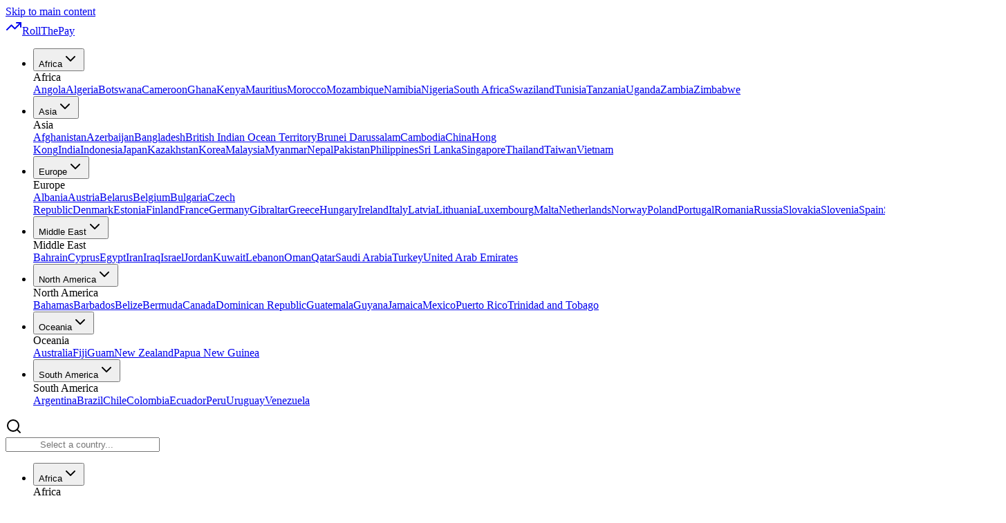

--- FILE ---
content_type: text/html; charset=utf-8
request_url: https://rollthepay.com/india/system-administrator-windows-server-microsoft-active-directory-skills-salary-hcl-technologies-ltd
body_size: 64538
content:
<!DOCTYPE html><html lang="en" class="roboto_e8163504-module__cZLukW__variable roboto_condensed_8a451f3b-module__NgjNIW__variable inter_e1274f1-module__fN___a__variable"><head><meta charSet="utf-8"/><meta name="viewport" content="width=device-width, initial-scale=1, user-scalable=yes"/><link rel="stylesheet" href="/_next/static/chunks/e7f8aff1902b657e.css" data-precedence="next"/><link rel="preload" as="script" fetchPriority="low" href="/_next/static/chunks/268983ca9e2831a7.js"/><script src="/_next/static/chunks/def8b78c4d418fa9.js" async=""></script><script src="/_next/static/chunks/5f42e5fcf0788b33.js" async=""></script><script src="/_next/static/chunks/2653a8534e4ae2b8.js" async=""></script><script src="/_next/static/chunks/a43e3bed507991a9.js" async=""></script><script src="/_next/static/chunks/turbopack-9f5228c9bdcad051.js" async=""></script><script src="/_next/static/chunks/ff1a16fafef87110.js" async=""></script><script src="/_next/static/chunks/be36f01819699f44.js" async=""></script><script src="/_next/static/chunks/5d8e452a0e6be9dc.js" async=""></script><script src="/_next/static/chunks/1ee87af764f11e5b.js" async=""></script><script src="/_next/static/chunks/793a5a6c073c3330.js" async=""></script><script src="/_next/static/chunks/11955cdaa61ce0f0.js" async=""></script><script src="/_next/static/chunks/40ea05cbccaadae2.js" async=""></script><script src="/_next/static/chunks/fc7dbef93b4994dc.js" async=""></script><script src="/_next/static/chunks/bb63fb760b9bc21c.js" async=""></script><link rel="preload" href="https://www.googletagmanager.com/gtag/js?id=G-1KV83TTJVP" as="script"/><link rel="preload" href="https://pagead2.googlesyndication.com/pagead/js/adsbygoogle.js?client=ca-pub-4388164731251182" as="script" crossorigin=""/><meta name="next-size-adjust" content=""/><title>System Administrator, Windows Server with Microsoft Active Directory Skills at Hcl Technologies Ltd in India | RollThePay</title><meta name="description" content="Detailed salary data for System Administrator, Windows Server with Microsoft Active Directory Skills at Hcl Technologies Ltd in India in India."/><meta name="robots" content="index, follow"/><meta name="mobile-web-app-capable" content="yes"/><meta name="apple-mobile-web-app-capable" content="yes"/><meta name="apple-mobile-web-app-status-bar-style" content="default"/><link rel="canonical" href="https://rollthepay.com/india/system-administrator-windows-server-microsoft-active-directory-skills-salary-hcl-technologies-ltd"/><link rel="icon" href="/favicon.ico?favicon.2e6496b9.ico" sizes="48x48" type="image/x-icon"/><script src="/_next/static/chunks/a6dad97d9634a72d.js" noModule=""></script></head><body><div hidden=""><!--$--><!--/$--></div><a href="#main-content" class="skip-link">Skip to main content</a><header class="bg-primary shadow-lg sticky top-0 z-50" role="banner"><div class="max-w-7xl lg:max-w-full mx-auto px-4 sm:px-6 lg:px-8"><div class="flex items-center h-14 sm:h-16"><div class="flex items-center pr-4"><a class="flex items-center space-x-2 hover:text-secondary text-card" href="/"><svg xmlns="http://www.w3.org/2000/svg" width="24" height="24" viewBox="0 0 24 24" fill="none" stroke="currentColor" stroke-width="2" stroke-linecap="round" stroke-linejoin="round" class="lucide lucide-trending-up h-8 w-8" aria-hidden="true"><path d="M16 7h6v6"></path><path d="m22 7-8.5 8.5-5-5L2 17"></path></svg><span class="text-xl font-bold">RollThePay</span></a></div><div class="hidden lg:flex xl:hidden pl-4 ml-auto"><nav class="space-x-2" role="navigation" aria-label="Main navigation"><ul class="flex space-x-2"><li class="relative group"><button class="justify-center whitespace-nowrap text-sm font-medium transition-all disabled:pointer-events-none disabled:opacity-50 shrink-0 outline-none focus-visible:border-primary focus-visible:ring-ring/50 focus-visible:ring-[3px] aria-invalid:ring-destructive/20 dark:aria-invalid:ring-destructive/40 aria-invalid:border-destructive cursor-pointer text-card hover:bg-secondary hover:text-secondary-foreground h-8 rounded-md gap-1 px-2 flex items-center"><span class="text-sm font-semibold">Africa</span><span><svg xmlns="http://www.w3.org/2000/svg" width="24" height="24" viewBox="0 0 24 24" fill="none" stroke="currentColor" stroke-width="2" stroke-linecap="round" stroke-linejoin="round" class="lucide lucide-chevron-down h-3 w-3" aria-hidden="true"><path d="m6 9 6 6 6-6"></path></svg></span></button><div class="absolute top-full right-0 w-64 bg-primary rounded-lg shadow-xl z-50 ring-1 ring-primary ring-opacity-50 hidden group-hover:block" role="menu" aria-label="Africa countries"><div class="py-0"><div class="px-4 py-2 text-sm font-semibold text-primary bg-muted border-b border-b-secondary">Africa</div><div class="max-h-64 overflow-y-auto divide-y divide-card divide-opacity-80"><a class="block px-4 py-2 text-sm text-card hover:bg-secondary hover:text-primary hover:text-md hover:font-semibold transition-colors duration-100" role="menuitem" aria-label="Navigate to Angola salary data" href="/angola">Angola</a><a class="block px-4 py-2 text-sm text-card hover:bg-secondary hover:text-primary hover:text-md hover:font-semibold transition-colors duration-100" role="menuitem" aria-label="Navigate to Algeria salary data" href="/algeria">Algeria</a><a class="block px-4 py-2 text-sm text-card hover:bg-secondary hover:text-primary hover:text-md hover:font-semibold transition-colors duration-100" role="menuitem" aria-label="Navigate to Botswana salary data" href="/botswana">Botswana</a><a class="block px-4 py-2 text-sm text-card hover:bg-secondary hover:text-primary hover:text-md hover:font-semibold transition-colors duration-100" role="menuitem" aria-label="Navigate to Cameroon salary data" href="/cameroon">Cameroon</a><a class="block px-4 py-2 text-sm text-card hover:bg-secondary hover:text-primary hover:text-md hover:font-semibold transition-colors duration-100" role="menuitem" aria-label="Navigate to Ghana salary data" href="/ghana">Ghana</a><a class="block px-4 py-2 text-sm text-card hover:bg-secondary hover:text-primary hover:text-md hover:font-semibold transition-colors duration-100" role="menuitem" aria-label="Navigate to Kenya salary data" href="/kenya">Kenya</a><a class="block px-4 py-2 text-sm text-card hover:bg-secondary hover:text-primary hover:text-md hover:font-semibold transition-colors duration-100" role="menuitem" aria-label="Navigate to Mauritius salary data" href="/mauritius">Mauritius</a><a class="block px-4 py-2 text-sm text-card hover:bg-secondary hover:text-primary hover:text-md hover:font-semibold transition-colors duration-100" role="menuitem" aria-label="Navigate to Morocco salary data" href="/morocco">Morocco</a><a class="block px-4 py-2 text-sm text-card hover:bg-secondary hover:text-primary hover:text-md hover:font-semibold transition-colors duration-100" role="menuitem" aria-label="Navigate to Mozambique salary data" href="/mozambique">Mozambique</a><a class="block px-4 py-2 text-sm text-card hover:bg-secondary hover:text-primary hover:text-md hover:font-semibold transition-colors duration-100" role="menuitem" aria-label="Navigate to Namibia salary data" href="/namibia">Namibia</a><a class="block px-4 py-2 text-sm text-card hover:bg-secondary hover:text-primary hover:text-md hover:font-semibold transition-colors duration-100" role="menuitem" aria-label="Navigate to Nigeria salary data" href="/nigeria">Nigeria</a><a class="block px-4 py-2 text-sm text-card hover:bg-secondary hover:text-primary hover:text-md hover:font-semibold transition-colors duration-100" role="menuitem" aria-label="Navigate to South Africa salary data" href="/south-africa">South Africa</a><a class="block px-4 py-2 text-sm text-card hover:bg-secondary hover:text-primary hover:text-md hover:font-semibold transition-colors duration-100" role="menuitem" aria-label="Navigate to Swaziland salary data" href="/swaziland">Swaziland</a><a class="block px-4 py-2 text-sm text-card hover:bg-secondary hover:text-primary hover:text-md hover:font-semibold transition-colors duration-100" role="menuitem" aria-label="Navigate to Tunisia salary data" href="/tunisia">Tunisia</a><a class="block px-4 py-2 text-sm text-card hover:bg-secondary hover:text-primary hover:text-md hover:font-semibold transition-colors duration-100" role="menuitem" aria-label="Navigate to Tanzania salary data" href="/tanzania">Tanzania</a><a class="block px-4 py-2 text-sm text-card hover:bg-secondary hover:text-primary hover:text-md hover:font-semibold transition-colors duration-100" role="menuitem" aria-label="Navigate to Uganda salary data" href="/uganda">Uganda</a><a class="block px-4 py-2 text-sm text-card hover:bg-secondary hover:text-primary hover:text-md hover:font-semibold transition-colors duration-100" role="menuitem" aria-label="Navigate to Zambia salary data" href="/zambia">Zambia</a><a class="block px-4 py-2 text-sm text-card hover:bg-secondary hover:text-primary hover:text-md hover:font-semibold transition-colors duration-100" role="menuitem" aria-label="Navigate to Zimbabwe salary data" href="/zimbabwe">Zimbabwe</a></div></div></div></li><li class="relative group"><button class="justify-center whitespace-nowrap text-sm font-medium transition-all disabled:pointer-events-none disabled:opacity-50 shrink-0 outline-none focus-visible:border-primary focus-visible:ring-ring/50 focus-visible:ring-[3px] aria-invalid:ring-destructive/20 dark:aria-invalid:ring-destructive/40 aria-invalid:border-destructive cursor-pointer text-card hover:bg-secondary hover:text-secondary-foreground h-8 rounded-md gap-1 px-2 flex items-center"><span class="text-sm font-semibold">Asia</span><span><svg xmlns="http://www.w3.org/2000/svg" width="24" height="24" viewBox="0 0 24 24" fill="none" stroke="currentColor" stroke-width="2" stroke-linecap="round" stroke-linejoin="round" class="lucide lucide-chevron-down h-3 w-3" aria-hidden="true"><path d="m6 9 6 6 6-6"></path></svg></span></button><div class="absolute top-full right-0 w-64 bg-primary rounded-lg shadow-xl z-50 ring-1 ring-primary ring-opacity-50 hidden group-hover:block" role="menu" aria-label="Asia countries"><div class="py-0"><div class="px-4 py-2 text-sm font-semibold text-primary bg-muted border-b border-b-secondary">Asia</div><div class="max-h-64 overflow-y-auto divide-y divide-card divide-opacity-80"><a class="block px-4 py-2 text-sm text-card hover:bg-secondary hover:text-primary hover:text-md hover:font-semibold transition-colors duration-100" role="menuitem" aria-label="Navigate to Afghanistan salary data" href="/afghanistan">Afghanistan</a><a class="block px-4 py-2 text-sm text-card hover:bg-secondary hover:text-primary hover:text-md hover:font-semibold transition-colors duration-100" role="menuitem" aria-label="Navigate to Azerbaijan salary data" href="/azerbaijan">Azerbaijan</a><a class="block px-4 py-2 text-sm text-card hover:bg-secondary hover:text-primary hover:text-md hover:font-semibold transition-colors duration-100" role="menuitem" aria-label="Navigate to Bangladesh salary data" href="/bangladesh">Bangladesh</a><a class="block px-4 py-2 text-sm text-card hover:bg-secondary hover:text-primary hover:text-md hover:font-semibold transition-colors duration-100" role="menuitem" aria-label="Navigate to British Indian Ocean Territory salary data" href="/british-indian-ocean-territory">British Indian Ocean Territory</a><a class="block px-4 py-2 text-sm text-card hover:bg-secondary hover:text-primary hover:text-md hover:font-semibold transition-colors duration-100" role="menuitem" aria-label="Navigate to Brunei Darussalam salary data" href="/brunei-darussalam">Brunei Darussalam</a><a class="block px-4 py-2 text-sm text-card hover:bg-secondary hover:text-primary hover:text-md hover:font-semibold transition-colors duration-100" role="menuitem" aria-label="Navigate to Cambodia salary data" href="/cambodia">Cambodia</a><a class="block px-4 py-2 text-sm text-card hover:bg-secondary hover:text-primary hover:text-md hover:font-semibold transition-colors duration-100" role="menuitem" aria-label="Navigate to China salary data" href="/china">China</a><a class="block px-4 py-2 text-sm text-card hover:bg-secondary hover:text-primary hover:text-md hover:font-semibold transition-colors duration-100" role="menuitem" aria-label="Navigate to Hong Kong salary data" href="/hong-kong">Hong Kong</a><a class="block px-4 py-2 text-sm text-card hover:bg-secondary hover:text-primary hover:text-md hover:font-semibold transition-colors duration-100" role="menuitem" aria-label="Navigate to India salary data" href="/india">India</a><a class="block px-4 py-2 text-sm text-card hover:bg-secondary hover:text-primary hover:text-md hover:font-semibold transition-colors duration-100" role="menuitem" aria-label="Navigate to Indonesia salary data" href="/indonesia">Indonesia</a><a class="block px-4 py-2 text-sm text-card hover:bg-secondary hover:text-primary hover:text-md hover:font-semibold transition-colors duration-100" role="menuitem" aria-label="Navigate to Japan salary data" href="/japan">Japan</a><a class="block px-4 py-2 text-sm text-card hover:bg-secondary hover:text-primary hover:text-md hover:font-semibold transition-colors duration-100" role="menuitem" aria-label="Navigate to Kazakhstan salary data" href="/kazakhstan">Kazakhstan</a><a class="block px-4 py-2 text-sm text-card hover:bg-secondary hover:text-primary hover:text-md hover:font-semibold transition-colors duration-100" role="menuitem" aria-label="Navigate to Korea salary data" href="/korea">Korea</a><a class="block px-4 py-2 text-sm text-card hover:bg-secondary hover:text-primary hover:text-md hover:font-semibold transition-colors duration-100" role="menuitem" aria-label="Navigate to Malaysia salary data" href="/malaysia">Malaysia</a><a class="block px-4 py-2 text-sm text-card hover:bg-secondary hover:text-primary hover:text-md hover:font-semibold transition-colors duration-100" role="menuitem" aria-label="Navigate to Myanmar salary data" href="/myanmar">Myanmar</a><a class="block px-4 py-2 text-sm text-card hover:bg-secondary hover:text-primary hover:text-md hover:font-semibold transition-colors duration-100" role="menuitem" aria-label="Navigate to Nepal salary data" href="/nepal">Nepal</a><a class="block px-4 py-2 text-sm text-card hover:bg-secondary hover:text-primary hover:text-md hover:font-semibold transition-colors duration-100" role="menuitem" aria-label="Navigate to Pakistan salary data" href="/pakistan">Pakistan</a><a class="block px-4 py-2 text-sm text-card hover:bg-secondary hover:text-primary hover:text-md hover:font-semibold transition-colors duration-100" role="menuitem" aria-label="Navigate to Philippines salary data" href="/philippines">Philippines</a><a class="block px-4 py-2 text-sm text-card hover:bg-secondary hover:text-primary hover:text-md hover:font-semibold transition-colors duration-100" role="menuitem" aria-label="Navigate to Sri Lanka salary data" href="/sri-lanka">Sri Lanka</a><a class="block px-4 py-2 text-sm text-card hover:bg-secondary hover:text-primary hover:text-md hover:font-semibold transition-colors duration-100" role="menuitem" aria-label="Navigate to Singapore salary data" href="/singapore">Singapore</a><a class="block px-4 py-2 text-sm text-card hover:bg-secondary hover:text-primary hover:text-md hover:font-semibold transition-colors duration-100" role="menuitem" aria-label="Navigate to Thailand salary data" href="/thailand">Thailand</a><a class="block px-4 py-2 text-sm text-card hover:bg-secondary hover:text-primary hover:text-md hover:font-semibold transition-colors duration-100" role="menuitem" aria-label="Navigate to Taiwan salary data" href="/taiwan">Taiwan</a><a class="block px-4 py-2 text-sm text-card hover:bg-secondary hover:text-primary hover:text-md hover:font-semibold transition-colors duration-100" role="menuitem" aria-label="Navigate to Vietnam salary data" href="/vietnam">Vietnam</a></div></div></div></li><li class="relative group"><button class="justify-center whitespace-nowrap text-sm font-medium transition-all disabled:pointer-events-none disabled:opacity-50 shrink-0 outline-none focus-visible:border-primary focus-visible:ring-ring/50 focus-visible:ring-[3px] aria-invalid:ring-destructive/20 dark:aria-invalid:ring-destructive/40 aria-invalid:border-destructive cursor-pointer text-card hover:bg-secondary hover:text-secondary-foreground h-8 rounded-md gap-1 px-2 flex items-center"><span class="text-sm font-semibold">Europe</span><span><svg xmlns="http://www.w3.org/2000/svg" width="24" height="24" viewBox="0 0 24 24" fill="none" stroke="currentColor" stroke-width="2" stroke-linecap="round" stroke-linejoin="round" class="lucide lucide-chevron-down h-3 w-3" aria-hidden="true"><path d="m6 9 6 6 6-6"></path></svg></span></button><div class="absolute top-full right-0 w-64 bg-primary rounded-lg shadow-xl z-50 ring-1 ring-primary ring-opacity-50 hidden group-hover:block" role="menu" aria-label="Europe countries"><div class="py-0"><div class="px-4 py-2 text-sm font-semibold text-primary bg-muted border-b border-b-secondary">Europe</div><div class="max-h-64 overflow-y-auto divide-y divide-card divide-opacity-80"><a class="block px-4 py-2 text-sm text-card hover:bg-secondary hover:text-primary hover:text-md hover:font-semibold transition-colors duration-100" role="menuitem" aria-label="Navigate to Albania salary data" href="/albania">Albania</a><a class="block px-4 py-2 text-sm text-card hover:bg-secondary hover:text-primary hover:text-md hover:font-semibold transition-colors duration-100" role="menuitem" aria-label="Navigate to Austria salary data" href="/austria">Austria</a><a class="block px-4 py-2 text-sm text-card hover:bg-secondary hover:text-primary hover:text-md hover:font-semibold transition-colors duration-100" role="menuitem" aria-label="Navigate to Belarus salary data" href="/belarus">Belarus</a><a class="block px-4 py-2 text-sm text-card hover:bg-secondary hover:text-primary hover:text-md hover:font-semibold transition-colors duration-100" role="menuitem" aria-label="Navigate to Belgium salary data" href="/belgium">Belgium</a><a class="block px-4 py-2 text-sm text-card hover:bg-secondary hover:text-primary hover:text-md hover:font-semibold transition-colors duration-100" role="menuitem" aria-label="Navigate to Bulgaria salary data" href="/bulgaria">Bulgaria</a><a class="block px-4 py-2 text-sm text-card hover:bg-secondary hover:text-primary hover:text-md hover:font-semibold transition-colors duration-100" role="menuitem" aria-label="Navigate to Czech Republic salary data" href="/czech-republic">Czech Republic</a><a class="block px-4 py-2 text-sm text-card hover:bg-secondary hover:text-primary hover:text-md hover:font-semibold transition-colors duration-100" role="menuitem" aria-label="Navigate to Denmark salary data" href="/denmark">Denmark</a><a class="block px-4 py-2 text-sm text-card hover:bg-secondary hover:text-primary hover:text-md hover:font-semibold transition-colors duration-100" role="menuitem" aria-label="Navigate to Estonia salary data" href="/estonia">Estonia</a><a class="block px-4 py-2 text-sm text-card hover:bg-secondary hover:text-primary hover:text-md hover:font-semibold transition-colors duration-100" role="menuitem" aria-label="Navigate to Finland salary data" href="/finland">Finland</a><a class="block px-4 py-2 text-sm text-card hover:bg-secondary hover:text-primary hover:text-md hover:font-semibold transition-colors duration-100" role="menuitem" aria-label="Navigate to France salary data" href="/france">France</a><a class="block px-4 py-2 text-sm text-card hover:bg-secondary hover:text-primary hover:text-md hover:font-semibold transition-colors duration-100" role="menuitem" aria-label="Navigate to Germany salary data" href="/germany">Germany</a><a class="block px-4 py-2 text-sm text-card hover:bg-secondary hover:text-primary hover:text-md hover:font-semibold transition-colors duration-100" role="menuitem" aria-label="Navigate to Gibraltar salary data" href="/gibraltar">Gibraltar</a><a class="block px-4 py-2 text-sm text-card hover:bg-secondary hover:text-primary hover:text-md hover:font-semibold transition-colors duration-100" role="menuitem" aria-label="Navigate to Greece salary data" href="/greece">Greece</a><a class="block px-4 py-2 text-sm text-card hover:bg-secondary hover:text-primary hover:text-md hover:font-semibold transition-colors duration-100" role="menuitem" aria-label="Navigate to Hungary salary data" href="/hungary">Hungary</a><a class="block px-4 py-2 text-sm text-card hover:bg-secondary hover:text-primary hover:text-md hover:font-semibold transition-colors duration-100" role="menuitem" aria-label="Navigate to Ireland salary data" href="/ireland">Ireland</a><a class="block px-4 py-2 text-sm text-card hover:bg-secondary hover:text-primary hover:text-md hover:font-semibold transition-colors duration-100" role="menuitem" aria-label="Navigate to Italy salary data" href="/italy">Italy</a><a class="block px-4 py-2 text-sm text-card hover:bg-secondary hover:text-primary hover:text-md hover:font-semibold transition-colors duration-100" role="menuitem" aria-label="Navigate to Latvia salary data" href="/latvia">Latvia</a><a class="block px-4 py-2 text-sm text-card hover:bg-secondary hover:text-primary hover:text-md hover:font-semibold transition-colors duration-100" role="menuitem" aria-label="Navigate to Lithuania salary data" href="/lithuania">Lithuania</a><a class="block px-4 py-2 text-sm text-card hover:bg-secondary hover:text-primary hover:text-md hover:font-semibold transition-colors duration-100" role="menuitem" aria-label="Navigate to Luxembourg salary data" href="/luxembourg">Luxembourg</a><a class="block px-4 py-2 text-sm text-card hover:bg-secondary hover:text-primary hover:text-md hover:font-semibold transition-colors duration-100" role="menuitem" aria-label="Navigate to Malta salary data" href="/malta">Malta</a><a class="block px-4 py-2 text-sm text-card hover:bg-secondary hover:text-primary hover:text-md hover:font-semibold transition-colors duration-100" role="menuitem" aria-label="Navigate to Netherlands salary data" href="/netherlands">Netherlands</a><a class="block px-4 py-2 text-sm text-card hover:bg-secondary hover:text-primary hover:text-md hover:font-semibold transition-colors duration-100" role="menuitem" aria-label="Navigate to Norway salary data" href="/norway">Norway</a><a class="block px-4 py-2 text-sm text-card hover:bg-secondary hover:text-primary hover:text-md hover:font-semibold transition-colors duration-100" role="menuitem" aria-label="Navigate to Poland salary data" href="/poland">Poland</a><a class="block px-4 py-2 text-sm text-card hover:bg-secondary hover:text-primary hover:text-md hover:font-semibold transition-colors duration-100" role="menuitem" aria-label="Navigate to Portugal salary data" href="/portugal">Portugal</a><a class="block px-4 py-2 text-sm text-card hover:bg-secondary hover:text-primary hover:text-md hover:font-semibold transition-colors duration-100" role="menuitem" aria-label="Navigate to Romania salary data" href="/romania">Romania</a><a class="block px-4 py-2 text-sm text-card hover:bg-secondary hover:text-primary hover:text-md hover:font-semibold transition-colors duration-100" role="menuitem" aria-label="Navigate to Russia salary data" href="/russia">Russia</a><a class="block px-4 py-2 text-sm text-card hover:bg-secondary hover:text-primary hover:text-md hover:font-semibold transition-colors duration-100" role="menuitem" aria-label="Navigate to Slovakia salary data" href="/slovakia">Slovakia</a><a class="block px-4 py-2 text-sm text-card hover:bg-secondary hover:text-primary hover:text-md hover:font-semibold transition-colors duration-100" role="menuitem" aria-label="Navigate to Slovenia salary data" href="/slovenia">Slovenia</a><a class="block px-4 py-2 text-sm text-card hover:bg-secondary hover:text-primary hover:text-md hover:font-semibold transition-colors duration-100" role="menuitem" aria-label="Navigate to Spain salary data" href="/spain">Spain</a><a class="block px-4 py-2 text-sm text-card hover:bg-secondary hover:text-primary hover:text-md hover:font-semibold transition-colors duration-100" role="menuitem" aria-label="Navigate to Sweden salary data" href="/sweden">Sweden</a><a class="block px-4 py-2 text-sm text-card hover:bg-secondary hover:text-primary hover:text-md hover:font-semibold transition-colors duration-100" role="menuitem" aria-label="Navigate to Switzerland salary data" href="/switzerland">Switzerland</a><a class="block px-4 py-2 text-sm text-card hover:bg-secondary hover:text-primary hover:text-md hover:font-semibold transition-colors duration-100" role="menuitem" aria-label="Navigate to Ukraine salary data" href="/ukraine">Ukraine</a></div></div></div></li><li class="relative group"><button class="justify-center whitespace-nowrap text-sm font-medium transition-all disabled:pointer-events-none disabled:opacity-50 shrink-0 outline-none focus-visible:border-primary focus-visible:ring-ring/50 focus-visible:ring-[3px] aria-invalid:ring-destructive/20 dark:aria-invalid:ring-destructive/40 aria-invalid:border-destructive cursor-pointer text-card hover:bg-secondary hover:text-secondary-foreground h-8 rounded-md gap-1 px-2 flex items-center"><span class="text-sm font-semibold">Middle East</span><span><svg xmlns="http://www.w3.org/2000/svg" width="24" height="24" viewBox="0 0 24 24" fill="none" stroke="currentColor" stroke-width="2" stroke-linecap="round" stroke-linejoin="round" class="lucide lucide-chevron-down h-3 w-3" aria-hidden="true"><path d="m6 9 6 6 6-6"></path></svg></span></button><div class="absolute top-full right-0 w-64 bg-primary rounded-lg shadow-xl z-50 ring-1 ring-primary ring-opacity-50 hidden group-hover:block" role="menu" aria-label="Middle East countries"><div class="py-0"><div class="px-4 py-2 text-sm font-semibold text-primary bg-muted border-b border-b-secondary">Middle East</div><div class="max-h-64 overflow-y-auto divide-y divide-card divide-opacity-80"><a class="block px-4 py-2 text-sm text-card hover:bg-secondary hover:text-primary hover:text-md hover:font-semibold transition-colors duration-100" role="menuitem" aria-label="Navigate to Bahrain salary data" href="/bahrain">Bahrain</a><a class="block px-4 py-2 text-sm text-card hover:bg-secondary hover:text-primary hover:text-md hover:font-semibold transition-colors duration-100" role="menuitem" aria-label="Navigate to Cyprus salary data" href="/cyprus">Cyprus</a><a class="block px-4 py-2 text-sm text-card hover:bg-secondary hover:text-primary hover:text-md hover:font-semibold transition-colors duration-100" role="menuitem" aria-label="Navigate to Egypt salary data" href="/egypt">Egypt</a><a class="block px-4 py-2 text-sm text-card hover:bg-secondary hover:text-primary hover:text-md hover:font-semibold transition-colors duration-100" role="menuitem" aria-label="Navigate to Iran salary data" href="/iran">Iran</a><a class="block px-4 py-2 text-sm text-card hover:bg-secondary hover:text-primary hover:text-md hover:font-semibold transition-colors duration-100" role="menuitem" aria-label="Navigate to Iraq salary data" href="/iraq">Iraq</a><a class="block px-4 py-2 text-sm text-card hover:bg-secondary hover:text-primary hover:text-md hover:font-semibold transition-colors duration-100" role="menuitem" aria-label="Navigate to Israel salary data" href="/israel">Israel</a><a class="block px-4 py-2 text-sm text-card hover:bg-secondary hover:text-primary hover:text-md hover:font-semibold transition-colors duration-100" role="menuitem" aria-label="Navigate to Jordan salary data" href="/jordan">Jordan</a><a class="block px-4 py-2 text-sm text-card hover:bg-secondary hover:text-primary hover:text-md hover:font-semibold transition-colors duration-100" role="menuitem" aria-label="Navigate to Kuwait salary data" href="/kuwait">Kuwait</a><a class="block px-4 py-2 text-sm text-card hover:bg-secondary hover:text-primary hover:text-md hover:font-semibold transition-colors duration-100" role="menuitem" aria-label="Navigate to Lebanon salary data" href="/lebanon">Lebanon</a><a class="block px-4 py-2 text-sm text-card hover:bg-secondary hover:text-primary hover:text-md hover:font-semibold transition-colors duration-100" role="menuitem" aria-label="Navigate to Oman salary data" href="/oman">Oman</a><a class="block px-4 py-2 text-sm text-card hover:bg-secondary hover:text-primary hover:text-md hover:font-semibold transition-colors duration-100" role="menuitem" aria-label="Navigate to Qatar salary data" href="/qatar">Qatar</a><a class="block px-4 py-2 text-sm text-card hover:bg-secondary hover:text-primary hover:text-md hover:font-semibold transition-colors duration-100" role="menuitem" aria-label="Navigate to Saudi Arabia salary data" href="/saudi-arabia">Saudi Arabia</a><a class="block px-4 py-2 text-sm text-card hover:bg-secondary hover:text-primary hover:text-md hover:font-semibold transition-colors duration-100" role="menuitem" aria-label="Navigate to Turkey salary data" href="/turkey">Turkey</a><a class="block px-4 py-2 text-sm text-card hover:bg-secondary hover:text-primary hover:text-md hover:font-semibold transition-colors duration-100" role="menuitem" aria-label="Navigate to United Arab Emirates salary data" href="/united-arab-emirates">United Arab Emirates</a></div></div></div></li><li class="relative group"><button class="justify-center whitespace-nowrap text-sm font-medium transition-all disabled:pointer-events-none disabled:opacity-50 shrink-0 outline-none focus-visible:border-primary focus-visible:ring-ring/50 focus-visible:ring-[3px] aria-invalid:ring-destructive/20 dark:aria-invalid:ring-destructive/40 aria-invalid:border-destructive cursor-pointer text-card hover:bg-secondary hover:text-secondary-foreground h-8 rounded-md gap-1 px-2 flex items-center"><span class="text-sm font-semibold">North America</span><span><svg xmlns="http://www.w3.org/2000/svg" width="24" height="24" viewBox="0 0 24 24" fill="none" stroke="currentColor" stroke-width="2" stroke-linecap="round" stroke-linejoin="round" class="lucide lucide-chevron-down h-3 w-3" aria-hidden="true"><path d="m6 9 6 6 6-6"></path></svg></span></button><div class="absolute top-full right-0 w-64 bg-primary rounded-lg shadow-xl z-50 ring-1 ring-primary ring-opacity-50 hidden group-hover:block" role="menu" aria-label="North America countries"><div class="py-0"><div class="px-4 py-2 text-sm font-semibold text-primary bg-muted border-b border-b-secondary">North America</div><div class="max-h-64 overflow-y-auto divide-y divide-card divide-opacity-80"><a class="block px-4 py-2 text-sm text-card hover:bg-secondary hover:text-primary hover:text-md hover:font-semibold transition-colors duration-100" role="menuitem" aria-label="Navigate to Bahamas salary data" href="/bahamas">Bahamas</a><a class="block px-4 py-2 text-sm text-card hover:bg-secondary hover:text-primary hover:text-md hover:font-semibold transition-colors duration-100" role="menuitem" aria-label="Navigate to Barbados salary data" href="/barbados">Barbados</a><a class="block px-4 py-2 text-sm text-card hover:bg-secondary hover:text-primary hover:text-md hover:font-semibold transition-colors duration-100" role="menuitem" aria-label="Navigate to Belize salary data" href="/belize">Belize</a><a class="block px-4 py-2 text-sm text-card hover:bg-secondary hover:text-primary hover:text-md hover:font-semibold transition-colors duration-100" role="menuitem" aria-label="Navigate to Bermuda salary data" href="/bermuda">Bermuda</a><a class="block px-4 py-2 text-sm text-card hover:bg-secondary hover:text-primary hover:text-md hover:font-semibold transition-colors duration-100" role="menuitem" aria-label="Navigate to Canada salary data" href="/canada">Canada</a><a class="block px-4 py-2 text-sm text-card hover:bg-secondary hover:text-primary hover:text-md hover:font-semibold transition-colors duration-100" role="menuitem" aria-label="Navigate to Dominican Republic salary data" href="/dominican-republic">Dominican Republic</a><a class="block px-4 py-2 text-sm text-card hover:bg-secondary hover:text-primary hover:text-md hover:font-semibold transition-colors duration-100" role="menuitem" aria-label="Navigate to Guatemala salary data" href="/guatemala">Guatemala</a><a class="block px-4 py-2 text-sm text-card hover:bg-secondary hover:text-primary hover:text-md hover:font-semibold transition-colors duration-100" role="menuitem" aria-label="Navigate to Guyana salary data" href="/guyana">Guyana</a><a class="block px-4 py-2 text-sm text-card hover:bg-secondary hover:text-primary hover:text-md hover:font-semibold transition-colors duration-100" role="menuitem" aria-label="Navigate to Jamaica salary data" href="/jamaica">Jamaica</a><a class="block px-4 py-2 text-sm text-card hover:bg-secondary hover:text-primary hover:text-md hover:font-semibold transition-colors duration-100" role="menuitem" aria-label="Navigate to Mexico salary data" href="/mexico">Mexico</a><a class="block px-4 py-2 text-sm text-card hover:bg-secondary hover:text-primary hover:text-md hover:font-semibold transition-colors duration-100" role="menuitem" aria-label="Navigate to Puerto Rico salary data" href="/puerto-rico">Puerto Rico</a><a class="block px-4 py-2 text-sm text-card hover:bg-secondary hover:text-primary hover:text-md hover:font-semibold transition-colors duration-100" role="menuitem" aria-label="Navigate to Trinidad and Tobago salary data" href="/trinidad-and-tobago">Trinidad and Tobago</a></div></div></div></li><li class="relative group"><button class="justify-center whitespace-nowrap text-sm font-medium transition-all disabled:pointer-events-none disabled:opacity-50 shrink-0 outline-none focus-visible:border-primary focus-visible:ring-ring/50 focus-visible:ring-[3px] aria-invalid:ring-destructive/20 dark:aria-invalid:ring-destructive/40 aria-invalid:border-destructive cursor-pointer text-card hover:bg-secondary hover:text-secondary-foreground h-8 rounded-md gap-1 px-2 flex items-center"><span class="text-sm font-semibold">Oceania</span><span><svg xmlns="http://www.w3.org/2000/svg" width="24" height="24" viewBox="0 0 24 24" fill="none" stroke="currentColor" stroke-width="2" stroke-linecap="round" stroke-linejoin="round" class="lucide lucide-chevron-down h-3 w-3" aria-hidden="true"><path d="m6 9 6 6 6-6"></path></svg></span></button><div class="absolute top-full right-0 w-64 bg-primary rounded-lg shadow-xl z-50 ring-1 ring-primary ring-opacity-50 hidden group-hover:block" role="menu" aria-label="Oceania countries"><div class="py-0"><div class="px-4 py-2 text-sm font-semibold text-primary bg-muted border-b border-b-secondary">Oceania</div><div class="max-h-64 overflow-y-auto divide-y divide-card divide-opacity-80"><a class="block px-4 py-2 text-sm text-card hover:bg-secondary hover:text-primary hover:text-md hover:font-semibold transition-colors duration-100" role="menuitem" aria-label="Navigate to Australia salary data" href="/australia">Australia</a><a class="block px-4 py-2 text-sm text-card hover:bg-secondary hover:text-primary hover:text-md hover:font-semibold transition-colors duration-100" role="menuitem" aria-label="Navigate to Fiji salary data" href="/fiji">Fiji</a><a class="block px-4 py-2 text-sm text-card hover:bg-secondary hover:text-primary hover:text-md hover:font-semibold transition-colors duration-100" role="menuitem" aria-label="Navigate to Guam salary data" href="/guam">Guam</a><a class="block px-4 py-2 text-sm text-card hover:bg-secondary hover:text-primary hover:text-md hover:font-semibold transition-colors duration-100" role="menuitem" aria-label="Navigate to New Zealand salary data" href="/new-zealand">New Zealand</a><a class="block px-4 py-2 text-sm text-card hover:bg-secondary hover:text-primary hover:text-md hover:font-semibold transition-colors duration-100" role="menuitem" aria-label="Navigate to Papua New Guinea salary data" href="/papua-new-guinea">Papua New Guinea</a></div></div></div></li><li class="relative group"><button class="justify-center whitespace-nowrap text-sm font-medium transition-all disabled:pointer-events-none disabled:opacity-50 shrink-0 outline-none focus-visible:border-primary focus-visible:ring-ring/50 focus-visible:ring-[3px] aria-invalid:ring-destructive/20 dark:aria-invalid:ring-destructive/40 aria-invalid:border-destructive cursor-pointer text-card hover:bg-secondary hover:text-secondary-foreground h-8 rounded-md gap-1 px-2 flex items-center"><span class="text-sm font-semibold">South America</span><span><svg xmlns="http://www.w3.org/2000/svg" width="24" height="24" viewBox="0 0 24 24" fill="none" stroke="currentColor" stroke-width="2" stroke-linecap="round" stroke-linejoin="round" class="lucide lucide-chevron-down h-3 w-3" aria-hidden="true"><path d="m6 9 6 6 6-6"></path></svg></span></button><div class="absolute top-full right-0 w-64 bg-primary rounded-lg shadow-xl z-50 ring-1 ring-primary ring-opacity-50 hidden group-hover:block" role="menu" aria-label="South America countries"><div class="py-0"><div class="px-4 py-2 text-sm font-semibold text-primary bg-muted border-b border-b-secondary">South America</div><div class="max-h-64 overflow-y-auto divide-y divide-card divide-opacity-80"><a class="block px-4 py-2 text-sm text-card hover:bg-secondary hover:text-primary hover:text-md hover:font-semibold transition-colors duration-100" role="menuitem" aria-label="Navigate to Argentina salary data" href="/argentina">Argentina</a><a class="block px-4 py-2 text-sm text-card hover:bg-secondary hover:text-primary hover:text-md hover:font-semibold transition-colors duration-100" role="menuitem" aria-label="Navigate to Brazil salary data" href="/brazil">Brazil</a><a class="block px-4 py-2 text-sm text-card hover:bg-secondary hover:text-primary hover:text-md hover:font-semibold transition-colors duration-100" role="menuitem" aria-label="Navigate to Chile salary data" href="/chile">Chile</a><a class="block px-4 py-2 text-sm text-card hover:bg-secondary hover:text-primary hover:text-md hover:font-semibold transition-colors duration-100" role="menuitem" aria-label="Navigate to Colombia salary data" href="/colombia">Colombia</a><a class="block px-4 py-2 text-sm text-card hover:bg-secondary hover:text-primary hover:text-md hover:font-semibold transition-colors duration-100" role="menuitem" aria-label="Navigate to Ecuador salary data" href="/ecuador">Ecuador</a><a class="block px-4 py-2 text-sm text-card hover:bg-secondary hover:text-primary hover:text-md hover:font-semibold transition-colors duration-100" role="menuitem" aria-label="Navigate to Peru salary data" href="/peru">Peru</a><a class="block px-4 py-2 text-sm text-card hover:bg-secondary hover:text-primary hover:text-md hover:font-semibold transition-colors duration-100" role="menuitem" aria-label="Navigate to Uruguay salary data" href="/uruguay">Uruguay</a><a class="block px-4 py-2 text-sm text-card hover:bg-secondary hover:text-primary hover:text-md hover:font-semibold transition-colors duration-100" role="menuitem" aria-label="Navigate to Venezuela salary data" href="/venezuela">Venezuela</a></div></div></div></li></ul></nav></div><div class="hidden xl:flex flex-1 justify-center px-4 lg:px-8"><div class="w-full max-w-3xl"><!--$?--><template id="B:0"></template><div class="h-10 bg-gray-200 animate-pulse rounded-md"></div><!--/$--></div></div><div class="hidden xl:flex pl-4"><nav class="space-x-2" role="navigation" aria-label="Main navigation"><ul class="flex space-x-2"><li class="relative group"><button class="justify-center whitespace-nowrap text-sm font-medium transition-all disabled:pointer-events-none disabled:opacity-50 shrink-0 outline-none focus-visible:border-primary focus-visible:ring-ring/50 focus-visible:ring-[3px] aria-invalid:ring-destructive/20 dark:aria-invalid:ring-destructive/40 aria-invalid:border-destructive cursor-pointer text-card hover:bg-secondary hover:text-secondary-foreground h-8 rounded-md gap-1 px-2 flex items-center"><span class="text-sm font-semibold">Africa</span><span><svg xmlns="http://www.w3.org/2000/svg" width="24" height="24" viewBox="0 0 24 24" fill="none" stroke="currentColor" stroke-width="2" stroke-linecap="round" stroke-linejoin="round" class="lucide lucide-chevron-down h-3 w-3" aria-hidden="true"><path d="m6 9 6 6 6-6"></path></svg></span></button><div class="absolute top-full right-0 w-64 bg-primary rounded-lg shadow-xl z-50 ring-1 ring-primary ring-opacity-50 hidden group-hover:block" role="menu" aria-label="Africa countries"><div class="py-0"><div class="px-4 py-2 text-sm font-semibold text-primary bg-muted border-b border-b-secondary">Africa</div><div class="max-h-64 overflow-y-auto divide-y divide-card divide-opacity-80"><a class="block px-4 py-2 text-sm text-card hover:bg-secondary hover:text-primary hover:text-md hover:font-semibold transition-colors duration-100" role="menuitem" aria-label="Navigate to Angola salary data" href="/angola">Angola</a><a class="block px-4 py-2 text-sm text-card hover:bg-secondary hover:text-primary hover:text-md hover:font-semibold transition-colors duration-100" role="menuitem" aria-label="Navigate to Algeria salary data" href="/algeria">Algeria</a><a class="block px-4 py-2 text-sm text-card hover:bg-secondary hover:text-primary hover:text-md hover:font-semibold transition-colors duration-100" role="menuitem" aria-label="Navigate to Botswana salary data" href="/botswana">Botswana</a><a class="block px-4 py-2 text-sm text-card hover:bg-secondary hover:text-primary hover:text-md hover:font-semibold transition-colors duration-100" role="menuitem" aria-label="Navigate to Cameroon salary data" href="/cameroon">Cameroon</a><a class="block px-4 py-2 text-sm text-card hover:bg-secondary hover:text-primary hover:text-md hover:font-semibold transition-colors duration-100" role="menuitem" aria-label="Navigate to Ghana salary data" href="/ghana">Ghana</a><a class="block px-4 py-2 text-sm text-card hover:bg-secondary hover:text-primary hover:text-md hover:font-semibold transition-colors duration-100" role="menuitem" aria-label="Navigate to Kenya salary data" href="/kenya">Kenya</a><a class="block px-4 py-2 text-sm text-card hover:bg-secondary hover:text-primary hover:text-md hover:font-semibold transition-colors duration-100" role="menuitem" aria-label="Navigate to Mauritius salary data" href="/mauritius">Mauritius</a><a class="block px-4 py-2 text-sm text-card hover:bg-secondary hover:text-primary hover:text-md hover:font-semibold transition-colors duration-100" role="menuitem" aria-label="Navigate to Morocco salary data" href="/morocco">Morocco</a><a class="block px-4 py-2 text-sm text-card hover:bg-secondary hover:text-primary hover:text-md hover:font-semibold transition-colors duration-100" role="menuitem" aria-label="Navigate to Mozambique salary data" href="/mozambique">Mozambique</a><a class="block px-4 py-2 text-sm text-card hover:bg-secondary hover:text-primary hover:text-md hover:font-semibold transition-colors duration-100" role="menuitem" aria-label="Navigate to Namibia salary data" href="/namibia">Namibia</a><a class="block px-4 py-2 text-sm text-card hover:bg-secondary hover:text-primary hover:text-md hover:font-semibold transition-colors duration-100" role="menuitem" aria-label="Navigate to Nigeria salary data" href="/nigeria">Nigeria</a><a class="block px-4 py-2 text-sm text-card hover:bg-secondary hover:text-primary hover:text-md hover:font-semibold transition-colors duration-100" role="menuitem" aria-label="Navigate to South Africa salary data" href="/south-africa">South Africa</a><a class="block px-4 py-2 text-sm text-card hover:bg-secondary hover:text-primary hover:text-md hover:font-semibold transition-colors duration-100" role="menuitem" aria-label="Navigate to Swaziland salary data" href="/swaziland">Swaziland</a><a class="block px-4 py-2 text-sm text-card hover:bg-secondary hover:text-primary hover:text-md hover:font-semibold transition-colors duration-100" role="menuitem" aria-label="Navigate to Tunisia salary data" href="/tunisia">Tunisia</a><a class="block px-4 py-2 text-sm text-card hover:bg-secondary hover:text-primary hover:text-md hover:font-semibold transition-colors duration-100" role="menuitem" aria-label="Navigate to Tanzania salary data" href="/tanzania">Tanzania</a><a class="block px-4 py-2 text-sm text-card hover:bg-secondary hover:text-primary hover:text-md hover:font-semibold transition-colors duration-100" role="menuitem" aria-label="Navigate to Uganda salary data" href="/uganda">Uganda</a><a class="block px-4 py-2 text-sm text-card hover:bg-secondary hover:text-primary hover:text-md hover:font-semibold transition-colors duration-100" role="menuitem" aria-label="Navigate to Zambia salary data" href="/zambia">Zambia</a><a class="block px-4 py-2 text-sm text-card hover:bg-secondary hover:text-primary hover:text-md hover:font-semibold transition-colors duration-100" role="menuitem" aria-label="Navigate to Zimbabwe salary data" href="/zimbabwe">Zimbabwe</a></div></div></div></li><li class="relative group"><button class="justify-center whitespace-nowrap text-sm font-medium transition-all disabled:pointer-events-none disabled:opacity-50 shrink-0 outline-none focus-visible:border-primary focus-visible:ring-ring/50 focus-visible:ring-[3px] aria-invalid:ring-destructive/20 dark:aria-invalid:ring-destructive/40 aria-invalid:border-destructive cursor-pointer text-card hover:bg-secondary hover:text-secondary-foreground h-8 rounded-md gap-1 px-2 flex items-center"><span class="text-sm font-semibold">Asia</span><span><svg xmlns="http://www.w3.org/2000/svg" width="24" height="24" viewBox="0 0 24 24" fill="none" stroke="currentColor" stroke-width="2" stroke-linecap="round" stroke-linejoin="round" class="lucide lucide-chevron-down h-3 w-3" aria-hidden="true"><path d="m6 9 6 6 6-6"></path></svg></span></button><div class="absolute top-full right-0 w-64 bg-primary rounded-lg shadow-xl z-50 ring-1 ring-primary ring-opacity-50 hidden group-hover:block" role="menu" aria-label="Asia countries"><div class="py-0"><div class="px-4 py-2 text-sm font-semibold text-primary bg-muted border-b border-b-secondary">Asia</div><div class="max-h-64 overflow-y-auto divide-y divide-card divide-opacity-80"><a class="block px-4 py-2 text-sm text-card hover:bg-secondary hover:text-primary hover:text-md hover:font-semibold transition-colors duration-100" role="menuitem" aria-label="Navigate to Afghanistan salary data" href="/afghanistan">Afghanistan</a><a class="block px-4 py-2 text-sm text-card hover:bg-secondary hover:text-primary hover:text-md hover:font-semibold transition-colors duration-100" role="menuitem" aria-label="Navigate to Azerbaijan salary data" href="/azerbaijan">Azerbaijan</a><a class="block px-4 py-2 text-sm text-card hover:bg-secondary hover:text-primary hover:text-md hover:font-semibold transition-colors duration-100" role="menuitem" aria-label="Navigate to Bangladesh salary data" href="/bangladesh">Bangladesh</a><a class="block px-4 py-2 text-sm text-card hover:bg-secondary hover:text-primary hover:text-md hover:font-semibold transition-colors duration-100" role="menuitem" aria-label="Navigate to British Indian Ocean Territory salary data" href="/british-indian-ocean-territory">British Indian Ocean Territory</a><a class="block px-4 py-2 text-sm text-card hover:bg-secondary hover:text-primary hover:text-md hover:font-semibold transition-colors duration-100" role="menuitem" aria-label="Navigate to Brunei Darussalam salary data" href="/brunei-darussalam">Brunei Darussalam</a><a class="block px-4 py-2 text-sm text-card hover:bg-secondary hover:text-primary hover:text-md hover:font-semibold transition-colors duration-100" role="menuitem" aria-label="Navigate to Cambodia salary data" href="/cambodia">Cambodia</a><a class="block px-4 py-2 text-sm text-card hover:bg-secondary hover:text-primary hover:text-md hover:font-semibold transition-colors duration-100" role="menuitem" aria-label="Navigate to China salary data" href="/china">China</a><a class="block px-4 py-2 text-sm text-card hover:bg-secondary hover:text-primary hover:text-md hover:font-semibold transition-colors duration-100" role="menuitem" aria-label="Navigate to Hong Kong salary data" href="/hong-kong">Hong Kong</a><a class="block px-4 py-2 text-sm text-card hover:bg-secondary hover:text-primary hover:text-md hover:font-semibold transition-colors duration-100" role="menuitem" aria-label="Navigate to India salary data" href="/india">India</a><a class="block px-4 py-2 text-sm text-card hover:bg-secondary hover:text-primary hover:text-md hover:font-semibold transition-colors duration-100" role="menuitem" aria-label="Navigate to Indonesia salary data" href="/indonesia">Indonesia</a><a class="block px-4 py-2 text-sm text-card hover:bg-secondary hover:text-primary hover:text-md hover:font-semibold transition-colors duration-100" role="menuitem" aria-label="Navigate to Japan salary data" href="/japan">Japan</a><a class="block px-4 py-2 text-sm text-card hover:bg-secondary hover:text-primary hover:text-md hover:font-semibold transition-colors duration-100" role="menuitem" aria-label="Navigate to Kazakhstan salary data" href="/kazakhstan">Kazakhstan</a><a class="block px-4 py-2 text-sm text-card hover:bg-secondary hover:text-primary hover:text-md hover:font-semibold transition-colors duration-100" role="menuitem" aria-label="Navigate to Korea salary data" href="/korea">Korea</a><a class="block px-4 py-2 text-sm text-card hover:bg-secondary hover:text-primary hover:text-md hover:font-semibold transition-colors duration-100" role="menuitem" aria-label="Navigate to Malaysia salary data" href="/malaysia">Malaysia</a><a class="block px-4 py-2 text-sm text-card hover:bg-secondary hover:text-primary hover:text-md hover:font-semibold transition-colors duration-100" role="menuitem" aria-label="Navigate to Myanmar salary data" href="/myanmar">Myanmar</a><a class="block px-4 py-2 text-sm text-card hover:bg-secondary hover:text-primary hover:text-md hover:font-semibold transition-colors duration-100" role="menuitem" aria-label="Navigate to Nepal salary data" href="/nepal">Nepal</a><a class="block px-4 py-2 text-sm text-card hover:bg-secondary hover:text-primary hover:text-md hover:font-semibold transition-colors duration-100" role="menuitem" aria-label="Navigate to Pakistan salary data" href="/pakistan">Pakistan</a><a class="block px-4 py-2 text-sm text-card hover:bg-secondary hover:text-primary hover:text-md hover:font-semibold transition-colors duration-100" role="menuitem" aria-label="Navigate to Philippines salary data" href="/philippines">Philippines</a><a class="block px-4 py-2 text-sm text-card hover:bg-secondary hover:text-primary hover:text-md hover:font-semibold transition-colors duration-100" role="menuitem" aria-label="Navigate to Sri Lanka salary data" href="/sri-lanka">Sri Lanka</a><a class="block px-4 py-2 text-sm text-card hover:bg-secondary hover:text-primary hover:text-md hover:font-semibold transition-colors duration-100" role="menuitem" aria-label="Navigate to Singapore salary data" href="/singapore">Singapore</a><a class="block px-4 py-2 text-sm text-card hover:bg-secondary hover:text-primary hover:text-md hover:font-semibold transition-colors duration-100" role="menuitem" aria-label="Navigate to Thailand salary data" href="/thailand">Thailand</a><a class="block px-4 py-2 text-sm text-card hover:bg-secondary hover:text-primary hover:text-md hover:font-semibold transition-colors duration-100" role="menuitem" aria-label="Navigate to Taiwan salary data" href="/taiwan">Taiwan</a><a class="block px-4 py-2 text-sm text-card hover:bg-secondary hover:text-primary hover:text-md hover:font-semibold transition-colors duration-100" role="menuitem" aria-label="Navigate to Vietnam salary data" href="/vietnam">Vietnam</a></div></div></div></li><li class="relative group"><button class="justify-center whitespace-nowrap text-sm font-medium transition-all disabled:pointer-events-none disabled:opacity-50 shrink-0 outline-none focus-visible:border-primary focus-visible:ring-ring/50 focus-visible:ring-[3px] aria-invalid:ring-destructive/20 dark:aria-invalid:ring-destructive/40 aria-invalid:border-destructive cursor-pointer text-card hover:bg-secondary hover:text-secondary-foreground h-8 rounded-md gap-1 px-2 flex items-center"><span class="text-sm font-semibold">Europe</span><span><svg xmlns="http://www.w3.org/2000/svg" width="24" height="24" viewBox="0 0 24 24" fill="none" stroke="currentColor" stroke-width="2" stroke-linecap="round" stroke-linejoin="round" class="lucide lucide-chevron-down h-3 w-3" aria-hidden="true"><path d="m6 9 6 6 6-6"></path></svg></span></button><div class="absolute top-full right-0 w-64 bg-primary rounded-lg shadow-xl z-50 ring-1 ring-primary ring-opacity-50 hidden group-hover:block" role="menu" aria-label="Europe countries"><div class="py-0"><div class="px-4 py-2 text-sm font-semibold text-primary bg-muted border-b border-b-secondary">Europe</div><div class="max-h-64 overflow-y-auto divide-y divide-card divide-opacity-80"><a class="block px-4 py-2 text-sm text-card hover:bg-secondary hover:text-primary hover:text-md hover:font-semibold transition-colors duration-100" role="menuitem" aria-label="Navigate to Albania salary data" href="/albania">Albania</a><a class="block px-4 py-2 text-sm text-card hover:bg-secondary hover:text-primary hover:text-md hover:font-semibold transition-colors duration-100" role="menuitem" aria-label="Navigate to Austria salary data" href="/austria">Austria</a><a class="block px-4 py-2 text-sm text-card hover:bg-secondary hover:text-primary hover:text-md hover:font-semibold transition-colors duration-100" role="menuitem" aria-label="Navigate to Belarus salary data" href="/belarus">Belarus</a><a class="block px-4 py-2 text-sm text-card hover:bg-secondary hover:text-primary hover:text-md hover:font-semibold transition-colors duration-100" role="menuitem" aria-label="Navigate to Belgium salary data" href="/belgium">Belgium</a><a class="block px-4 py-2 text-sm text-card hover:bg-secondary hover:text-primary hover:text-md hover:font-semibold transition-colors duration-100" role="menuitem" aria-label="Navigate to Bulgaria salary data" href="/bulgaria">Bulgaria</a><a class="block px-4 py-2 text-sm text-card hover:bg-secondary hover:text-primary hover:text-md hover:font-semibold transition-colors duration-100" role="menuitem" aria-label="Navigate to Czech Republic salary data" href="/czech-republic">Czech Republic</a><a class="block px-4 py-2 text-sm text-card hover:bg-secondary hover:text-primary hover:text-md hover:font-semibold transition-colors duration-100" role="menuitem" aria-label="Navigate to Denmark salary data" href="/denmark">Denmark</a><a class="block px-4 py-2 text-sm text-card hover:bg-secondary hover:text-primary hover:text-md hover:font-semibold transition-colors duration-100" role="menuitem" aria-label="Navigate to Estonia salary data" href="/estonia">Estonia</a><a class="block px-4 py-2 text-sm text-card hover:bg-secondary hover:text-primary hover:text-md hover:font-semibold transition-colors duration-100" role="menuitem" aria-label="Navigate to Finland salary data" href="/finland">Finland</a><a class="block px-4 py-2 text-sm text-card hover:bg-secondary hover:text-primary hover:text-md hover:font-semibold transition-colors duration-100" role="menuitem" aria-label="Navigate to France salary data" href="/france">France</a><a class="block px-4 py-2 text-sm text-card hover:bg-secondary hover:text-primary hover:text-md hover:font-semibold transition-colors duration-100" role="menuitem" aria-label="Navigate to Germany salary data" href="/germany">Germany</a><a class="block px-4 py-2 text-sm text-card hover:bg-secondary hover:text-primary hover:text-md hover:font-semibold transition-colors duration-100" role="menuitem" aria-label="Navigate to Gibraltar salary data" href="/gibraltar">Gibraltar</a><a class="block px-4 py-2 text-sm text-card hover:bg-secondary hover:text-primary hover:text-md hover:font-semibold transition-colors duration-100" role="menuitem" aria-label="Navigate to Greece salary data" href="/greece">Greece</a><a class="block px-4 py-2 text-sm text-card hover:bg-secondary hover:text-primary hover:text-md hover:font-semibold transition-colors duration-100" role="menuitem" aria-label="Navigate to Hungary salary data" href="/hungary">Hungary</a><a class="block px-4 py-2 text-sm text-card hover:bg-secondary hover:text-primary hover:text-md hover:font-semibold transition-colors duration-100" role="menuitem" aria-label="Navigate to Ireland salary data" href="/ireland">Ireland</a><a class="block px-4 py-2 text-sm text-card hover:bg-secondary hover:text-primary hover:text-md hover:font-semibold transition-colors duration-100" role="menuitem" aria-label="Navigate to Italy salary data" href="/italy">Italy</a><a class="block px-4 py-2 text-sm text-card hover:bg-secondary hover:text-primary hover:text-md hover:font-semibold transition-colors duration-100" role="menuitem" aria-label="Navigate to Latvia salary data" href="/latvia">Latvia</a><a class="block px-4 py-2 text-sm text-card hover:bg-secondary hover:text-primary hover:text-md hover:font-semibold transition-colors duration-100" role="menuitem" aria-label="Navigate to Lithuania salary data" href="/lithuania">Lithuania</a><a class="block px-4 py-2 text-sm text-card hover:bg-secondary hover:text-primary hover:text-md hover:font-semibold transition-colors duration-100" role="menuitem" aria-label="Navigate to Luxembourg salary data" href="/luxembourg">Luxembourg</a><a class="block px-4 py-2 text-sm text-card hover:bg-secondary hover:text-primary hover:text-md hover:font-semibold transition-colors duration-100" role="menuitem" aria-label="Navigate to Malta salary data" href="/malta">Malta</a><a class="block px-4 py-2 text-sm text-card hover:bg-secondary hover:text-primary hover:text-md hover:font-semibold transition-colors duration-100" role="menuitem" aria-label="Navigate to Netherlands salary data" href="/netherlands">Netherlands</a><a class="block px-4 py-2 text-sm text-card hover:bg-secondary hover:text-primary hover:text-md hover:font-semibold transition-colors duration-100" role="menuitem" aria-label="Navigate to Norway salary data" href="/norway">Norway</a><a class="block px-4 py-2 text-sm text-card hover:bg-secondary hover:text-primary hover:text-md hover:font-semibold transition-colors duration-100" role="menuitem" aria-label="Navigate to Poland salary data" href="/poland">Poland</a><a class="block px-4 py-2 text-sm text-card hover:bg-secondary hover:text-primary hover:text-md hover:font-semibold transition-colors duration-100" role="menuitem" aria-label="Navigate to Portugal salary data" href="/portugal">Portugal</a><a class="block px-4 py-2 text-sm text-card hover:bg-secondary hover:text-primary hover:text-md hover:font-semibold transition-colors duration-100" role="menuitem" aria-label="Navigate to Romania salary data" href="/romania">Romania</a><a class="block px-4 py-2 text-sm text-card hover:bg-secondary hover:text-primary hover:text-md hover:font-semibold transition-colors duration-100" role="menuitem" aria-label="Navigate to Russia salary data" href="/russia">Russia</a><a class="block px-4 py-2 text-sm text-card hover:bg-secondary hover:text-primary hover:text-md hover:font-semibold transition-colors duration-100" role="menuitem" aria-label="Navigate to Slovakia salary data" href="/slovakia">Slovakia</a><a class="block px-4 py-2 text-sm text-card hover:bg-secondary hover:text-primary hover:text-md hover:font-semibold transition-colors duration-100" role="menuitem" aria-label="Navigate to Slovenia salary data" href="/slovenia">Slovenia</a><a class="block px-4 py-2 text-sm text-card hover:bg-secondary hover:text-primary hover:text-md hover:font-semibold transition-colors duration-100" role="menuitem" aria-label="Navigate to Spain salary data" href="/spain">Spain</a><a class="block px-4 py-2 text-sm text-card hover:bg-secondary hover:text-primary hover:text-md hover:font-semibold transition-colors duration-100" role="menuitem" aria-label="Navigate to Sweden salary data" href="/sweden">Sweden</a><a class="block px-4 py-2 text-sm text-card hover:bg-secondary hover:text-primary hover:text-md hover:font-semibold transition-colors duration-100" role="menuitem" aria-label="Navigate to Switzerland salary data" href="/switzerland">Switzerland</a><a class="block px-4 py-2 text-sm text-card hover:bg-secondary hover:text-primary hover:text-md hover:font-semibold transition-colors duration-100" role="menuitem" aria-label="Navigate to Ukraine salary data" href="/ukraine">Ukraine</a></div></div></div></li><li class="relative group"><button class="justify-center whitespace-nowrap text-sm font-medium transition-all disabled:pointer-events-none disabled:opacity-50 shrink-0 outline-none focus-visible:border-primary focus-visible:ring-ring/50 focus-visible:ring-[3px] aria-invalid:ring-destructive/20 dark:aria-invalid:ring-destructive/40 aria-invalid:border-destructive cursor-pointer text-card hover:bg-secondary hover:text-secondary-foreground h-8 rounded-md gap-1 px-2 flex items-center"><span class="text-sm font-semibold">Middle East</span><span><svg xmlns="http://www.w3.org/2000/svg" width="24" height="24" viewBox="0 0 24 24" fill="none" stroke="currentColor" stroke-width="2" stroke-linecap="round" stroke-linejoin="round" class="lucide lucide-chevron-down h-3 w-3" aria-hidden="true"><path d="m6 9 6 6 6-6"></path></svg></span></button><div class="absolute top-full right-0 w-64 bg-primary rounded-lg shadow-xl z-50 ring-1 ring-primary ring-opacity-50 hidden group-hover:block" role="menu" aria-label="Middle East countries"><div class="py-0"><div class="px-4 py-2 text-sm font-semibold text-primary bg-muted border-b border-b-secondary">Middle East</div><div class="max-h-64 overflow-y-auto divide-y divide-card divide-opacity-80"><a class="block px-4 py-2 text-sm text-card hover:bg-secondary hover:text-primary hover:text-md hover:font-semibold transition-colors duration-100" role="menuitem" aria-label="Navigate to Bahrain salary data" href="/bahrain">Bahrain</a><a class="block px-4 py-2 text-sm text-card hover:bg-secondary hover:text-primary hover:text-md hover:font-semibold transition-colors duration-100" role="menuitem" aria-label="Navigate to Cyprus salary data" href="/cyprus">Cyprus</a><a class="block px-4 py-2 text-sm text-card hover:bg-secondary hover:text-primary hover:text-md hover:font-semibold transition-colors duration-100" role="menuitem" aria-label="Navigate to Egypt salary data" href="/egypt">Egypt</a><a class="block px-4 py-2 text-sm text-card hover:bg-secondary hover:text-primary hover:text-md hover:font-semibold transition-colors duration-100" role="menuitem" aria-label="Navigate to Iran salary data" href="/iran">Iran</a><a class="block px-4 py-2 text-sm text-card hover:bg-secondary hover:text-primary hover:text-md hover:font-semibold transition-colors duration-100" role="menuitem" aria-label="Navigate to Iraq salary data" href="/iraq">Iraq</a><a class="block px-4 py-2 text-sm text-card hover:bg-secondary hover:text-primary hover:text-md hover:font-semibold transition-colors duration-100" role="menuitem" aria-label="Navigate to Israel salary data" href="/israel">Israel</a><a class="block px-4 py-2 text-sm text-card hover:bg-secondary hover:text-primary hover:text-md hover:font-semibold transition-colors duration-100" role="menuitem" aria-label="Navigate to Jordan salary data" href="/jordan">Jordan</a><a class="block px-4 py-2 text-sm text-card hover:bg-secondary hover:text-primary hover:text-md hover:font-semibold transition-colors duration-100" role="menuitem" aria-label="Navigate to Kuwait salary data" href="/kuwait">Kuwait</a><a class="block px-4 py-2 text-sm text-card hover:bg-secondary hover:text-primary hover:text-md hover:font-semibold transition-colors duration-100" role="menuitem" aria-label="Navigate to Lebanon salary data" href="/lebanon">Lebanon</a><a class="block px-4 py-2 text-sm text-card hover:bg-secondary hover:text-primary hover:text-md hover:font-semibold transition-colors duration-100" role="menuitem" aria-label="Navigate to Oman salary data" href="/oman">Oman</a><a class="block px-4 py-2 text-sm text-card hover:bg-secondary hover:text-primary hover:text-md hover:font-semibold transition-colors duration-100" role="menuitem" aria-label="Navigate to Qatar salary data" href="/qatar">Qatar</a><a class="block px-4 py-2 text-sm text-card hover:bg-secondary hover:text-primary hover:text-md hover:font-semibold transition-colors duration-100" role="menuitem" aria-label="Navigate to Saudi Arabia salary data" href="/saudi-arabia">Saudi Arabia</a><a class="block px-4 py-2 text-sm text-card hover:bg-secondary hover:text-primary hover:text-md hover:font-semibold transition-colors duration-100" role="menuitem" aria-label="Navigate to Turkey salary data" href="/turkey">Turkey</a><a class="block px-4 py-2 text-sm text-card hover:bg-secondary hover:text-primary hover:text-md hover:font-semibold transition-colors duration-100" role="menuitem" aria-label="Navigate to United Arab Emirates salary data" href="/united-arab-emirates">United Arab Emirates</a></div></div></div></li><li class="relative group"><button class="justify-center whitespace-nowrap text-sm font-medium transition-all disabled:pointer-events-none disabled:opacity-50 shrink-0 outline-none focus-visible:border-primary focus-visible:ring-ring/50 focus-visible:ring-[3px] aria-invalid:ring-destructive/20 dark:aria-invalid:ring-destructive/40 aria-invalid:border-destructive cursor-pointer text-card hover:bg-secondary hover:text-secondary-foreground h-8 rounded-md gap-1 px-2 flex items-center"><span class="text-sm font-semibold">North America</span><span><svg xmlns="http://www.w3.org/2000/svg" width="24" height="24" viewBox="0 0 24 24" fill="none" stroke="currentColor" stroke-width="2" stroke-linecap="round" stroke-linejoin="round" class="lucide lucide-chevron-down h-3 w-3" aria-hidden="true"><path d="m6 9 6 6 6-6"></path></svg></span></button><div class="absolute top-full right-0 w-64 bg-primary rounded-lg shadow-xl z-50 ring-1 ring-primary ring-opacity-50 hidden group-hover:block" role="menu" aria-label="North America countries"><div class="py-0"><div class="px-4 py-2 text-sm font-semibold text-primary bg-muted border-b border-b-secondary">North America</div><div class="max-h-64 overflow-y-auto divide-y divide-card divide-opacity-80"><a class="block px-4 py-2 text-sm text-card hover:bg-secondary hover:text-primary hover:text-md hover:font-semibold transition-colors duration-100" role="menuitem" aria-label="Navigate to Bahamas salary data" href="/bahamas">Bahamas</a><a class="block px-4 py-2 text-sm text-card hover:bg-secondary hover:text-primary hover:text-md hover:font-semibold transition-colors duration-100" role="menuitem" aria-label="Navigate to Barbados salary data" href="/barbados">Barbados</a><a class="block px-4 py-2 text-sm text-card hover:bg-secondary hover:text-primary hover:text-md hover:font-semibold transition-colors duration-100" role="menuitem" aria-label="Navigate to Belize salary data" href="/belize">Belize</a><a class="block px-4 py-2 text-sm text-card hover:bg-secondary hover:text-primary hover:text-md hover:font-semibold transition-colors duration-100" role="menuitem" aria-label="Navigate to Bermuda salary data" href="/bermuda">Bermuda</a><a class="block px-4 py-2 text-sm text-card hover:bg-secondary hover:text-primary hover:text-md hover:font-semibold transition-colors duration-100" role="menuitem" aria-label="Navigate to Canada salary data" href="/canada">Canada</a><a class="block px-4 py-2 text-sm text-card hover:bg-secondary hover:text-primary hover:text-md hover:font-semibold transition-colors duration-100" role="menuitem" aria-label="Navigate to Dominican Republic salary data" href="/dominican-republic">Dominican Republic</a><a class="block px-4 py-2 text-sm text-card hover:bg-secondary hover:text-primary hover:text-md hover:font-semibold transition-colors duration-100" role="menuitem" aria-label="Navigate to Guatemala salary data" href="/guatemala">Guatemala</a><a class="block px-4 py-2 text-sm text-card hover:bg-secondary hover:text-primary hover:text-md hover:font-semibold transition-colors duration-100" role="menuitem" aria-label="Navigate to Guyana salary data" href="/guyana">Guyana</a><a class="block px-4 py-2 text-sm text-card hover:bg-secondary hover:text-primary hover:text-md hover:font-semibold transition-colors duration-100" role="menuitem" aria-label="Navigate to Jamaica salary data" href="/jamaica">Jamaica</a><a class="block px-4 py-2 text-sm text-card hover:bg-secondary hover:text-primary hover:text-md hover:font-semibold transition-colors duration-100" role="menuitem" aria-label="Navigate to Mexico salary data" href="/mexico">Mexico</a><a class="block px-4 py-2 text-sm text-card hover:bg-secondary hover:text-primary hover:text-md hover:font-semibold transition-colors duration-100" role="menuitem" aria-label="Navigate to Puerto Rico salary data" href="/puerto-rico">Puerto Rico</a><a class="block px-4 py-2 text-sm text-card hover:bg-secondary hover:text-primary hover:text-md hover:font-semibold transition-colors duration-100" role="menuitem" aria-label="Navigate to Trinidad and Tobago salary data" href="/trinidad-and-tobago">Trinidad and Tobago</a></div></div></div></li><li class="relative group"><button class="justify-center whitespace-nowrap text-sm font-medium transition-all disabled:pointer-events-none disabled:opacity-50 shrink-0 outline-none focus-visible:border-primary focus-visible:ring-ring/50 focus-visible:ring-[3px] aria-invalid:ring-destructive/20 dark:aria-invalid:ring-destructive/40 aria-invalid:border-destructive cursor-pointer text-card hover:bg-secondary hover:text-secondary-foreground h-8 rounded-md gap-1 px-2 flex items-center"><span class="text-sm font-semibold">Oceania</span><span><svg xmlns="http://www.w3.org/2000/svg" width="24" height="24" viewBox="0 0 24 24" fill="none" stroke="currentColor" stroke-width="2" stroke-linecap="round" stroke-linejoin="round" class="lucide lucide-chevron-down h-3 w-3" aria-hidden="true"><path d="m6 9 6 6 6-6"></path></svg></span></button><div class="absolute top-full right-0 w-64 bg-primary rounded-lg shadow-xl z-50 ring-1 ring-primary ring-opacity-50 hidden group-hover:block" role="menu" aria-label="Oceania countries"><div class="py-0"><div class="px-4 py-2 text-sm font-semibold text-primary bg-muted border-b border-b-secondary">Oceania</div><div class="max-h-64 overflow-y-auto divide-y divide-card divide-opacity-80"><a class="block px-4 py-2 text-sm text-card hover:bg-secondary hover:text-primary hover:text-md hover:font-semibold transition-colors duration-100" role="menuitem" aria-label="Navigate to Australia salary data" href="/australia">Australia</a><a class="block px-4 py-2 text-sm text-card hover:bg-secondary hover:text-primary hover:text-md hover:font-semibold transition-colors duration-100" role="menuitem" aria-label="Navigate to Fiji salary data" href="/fiji">Fiji</a><a class="block px-4 py-2 text-sm text-card hover:bg-secondary hover:text-primary hover:text-md hover:font-semibold transition-colors duration-100" role="menuitem" aria-label="Navigate to Guam salary data" href="/guam">Guam</a><a class="block px-4 py-2 text-sm text-card hover:bg-secondary hover:text-primary hover:text-md hover:font-semibold transition-colors duration-100" role="menuitem" aria-label="Navigate to New Zealand salary data" href="/new-zealand">New Zealand</a><a class="block px-4 py-2 text-sm text-card hover:bg-secondary hover:text-primary hover:text-md hover:font-semibold transition-colors duration-100" role="menuitem" aria-label="Navigate to Papua New Guinea salary data" href="/papua-new-guinea">Papua New Guinea</a></div></div></div></li><li class="relative group"><button class="justify-center whitespace-nowrap text-sm font-medium transition-all disabled:pointer-events-none disabled:opacity-50 shrink-0 outline-none focus-visible:border-primary focus-visible:ring-ring/50 focus-visible:ring-[3px] aria-invalid:ring-destructive/20 dark:aria-invalid:ring-destructive/40 aria-invalid:border-destructive cursor-pointer text-card hover:bg-secondary hover:text-secondary-foreground h-8 rounded-md gap-1 px-2 flex items-center"><span class="text-sm font-semibold">South America</span><span><svg xmlns="http://www.w3.org/2000/svg" width="24" height="24" viewBox="0 0 24 24" fill="none" stroke="currentColor" stroke-width="2" stroke-linecap="round" stroke-linejoin="round" class="lucide lucide-chevron-down h-3 w-3" aria-hidden="true"><path d="m6 9 6 6 6-6"></path></svg></span></button><div class="absolute top-full right-0 w-64 bg-primary rounded-lg shadow-xl z-50 ring-1 ring-primary ring-opacity-50 hidden group-hover:block" role="menu" aria-label="South America countries"><div class="py-0"><div class="px-4 py-2 text-sm font-semibold text-primary bg-muted border-b border-b-secondary">South America</div><div class="max-h-64 overflow-y-auto divide-y divide-card divide-opacity-80"><a class="block px-4 py-2 text-sm text-card hover:bg-secondary hover:text-primary hover:text-md hover:font-semibold transition-colors duration-100" role="menuitem" aria-label="Navigate to Argentina salary data" href="/argentina">Argentina</a><a class="block px-4 py-2 text-sm text-card hover:bg-secondary hover:text-primary hover:text-md hover:font-semibold transition-colors duration-100" role="menuitem" aria-label="Navigate to Brazil salary data" href="/brazil">Brazil</a><a class="block px-4 py-2 text-sm text-card hover:bg-secondary hover:text-primary hover:text-md hover:font-semibold transition-colors duration-100" role="menuitem" aria-label="Navigate to Chile salary data" href="/chile">Chile</a><a class="block px-4 py-2 text-sm text-card hover:bg-secondary hover:text-primary hover:text-md hover:font-semibold transition-colors duration-100" role="menuitem" aria-label="Navigate to Colombia salary data" href="/colombia">Colombia</a><a class="block px-4 py-2 text-sm text-card hover:bg-secondary hover:text-primary hover:text-md hover:font-semibold transition-colors duration-100" role="menuitem" aria-label="Navigate to Ecuador salary data" href="/ecuador">Ecuador</a><a class="block px-4 py-2 text-sm text-card hover:bg-secondary hover:text-primary hover:text-md hover:font-semibold transition-colors duration-100" role="menuitem" aria-label="Navigate to Peru salary data" href="/peru">Peru</a><a class="block px-4 py-2 text-sm text-card hover:bg-secondary hover:text-primary hover:text-md hover:font-semibold transition-colors duration-100" role="menuitem" aria-label="Navigate to Uruguay salary data" href="/uruguay">Uruguay</a><a class="block px-4 py-2 text-sm text-card hover:bg-secondary hover:text-primary hover:text-md hover:font-semibold transition-colors duration-100" role="menuitem" aria-label="Navigate to Venezuela salary data" href="/venezuela">Venezuela</a></div></div></div></li></ul></nav></div><div class="lg:hidden pl-4 ml-auto"></div></div><div class="block lg:block xl:hidden pb-4"><div class="px-0 lg:px-4"><div class="w-full lg:max-w-3xl mx-auto"><!--$?--><template id="B:1"></template><div class="h-10 bg-gray-200 animate-pulse rounded-md"></div><!--/$--></div></div></div><nav class="sr-only" aria-label="SEO navigation"><ul><li><h3>Africa</h3><ul><li><a href="/angola">Angola<!-- --> Salary Data</a></li><li><a href="/algeria">Algeria<!-- --> Salary Data</a></li><li><a href="/botswana">Botswana<!-- --> Salary Data</a></li><li><a href="/cameroon">Cameroon<!-- --> Salary Data</a></li><li><a href="/ghana">Ghana<!-- --> Salary Data</a></li><li><a href="/kenya">Kenya<!-- --> Salary Data</a></li><li><a href="/mauritius">Mauritius<!-- --> Salary Data</a></li><li><a href="/morocco">Morocco<!-- --> Salary Data</a></li><li><a href="/mozambique">Mozambique<!-- --> Salary Data</a></li><li><a href="/namibia">Namibia<!-- --> Salary Data</a></li><li><a href="/nigeria">Nigeria<!-- --> Salary Data</a></li><li><a href="/south-africa">South Africa<!-- --> Salary Data</a></li><li><a href="/swaziland">Swaziland<!-- --> Salary Data</a></li><li><a href="/tunisia">Tunisia<!-- --> Salary Data</a></li><li><a href="/tanzania">Tanzania<!-- --> Salary Data</a></li><li><a href="/uganda">Uganda<!-- --> Salary Data</a></li><li><a href="/zambia">Zambia<!-- --> Salary Data</a></li><li><a href="/zimbabwe">Zimbabwe<!-- --> Salary Data</a></li></ul></li><li><h3>Asia</h3><ul><li><a href="/afghanistan">Afghanistan<!-- --> Salary Data</a></li><li><a href="/azerbaijan">Azerbaijan<!-- --> Salary Data</a></li><li><a href="/bangladesh">Bangladesh<!-- --> Salary Data</a></li><li><a href="/british-indian-ocean-territory">British Indian Ocean Territory<!-- --> Salary Data</a></li><li><a href="/brunei-darussalam">Brunei Darussalam<!-- --> Salary Data</a></li><li><a href="/cambodia">Cambodia<!-- --> Salary Data</a></li><li><a href="/china">China<!-- --> Salary Data</a></li><li><a href="/hong-kong">Hong Kong<!-- --> Salary Data</a></li><li><a href="/india">India<!-- --> Salary Data</a></li><li><a href="/indonesia">Indonesia<!-- --> Salary Data</a></li><li><a href="/japan">Japan<!-- --> Salary Data</a></li><li><a href="/kazakhstan">Kazakhstan<!-- --> Salary Data</a></li><li><a href="/korea">Korea<!-- --> Salary Data</a></li><li><a href="/malaysia">Malaysia<!-- --> Salary Data</a></li><li><a href="/myanmar">Myanmar<!-- --> Salary Data</a></li><li><a href="/nepal">Nepal<!-- --> Salary Data</a></li><li><a href="/pakistan">Pakistan<!-- --> Salary Data</a></li><li><a href="/philippines">Philippines<!-- --> Salary Data</a></li><li><a href="/sri-lanka">Sri Lanka<!-- --> Salary Data</a></li><li><a href="/singapore">Singapore<!-- --> Salary Data</a></li><li><a href="/thailand">Thailand<!-- --> Salary Data</a></li><li><a href="/taiwan">Taiwan<!-- --> Salary Data</a></li><li><a href="/vietnam">Vietnam<!-- --> Salary Data</a></li></ul></li><li><h3>Europe</h3><ul><li><a href="/albania">Albania<!-- --> Salary Data</a></li><li><a href="/austria">Austria<!-- --> Salary Data</a></li><li><a href="/belarus">Belarus<!-- --> Salary Data</a></li><li><a href="/belgium">Belgium<!-- --> Salary Data</a></li><li><a href="/bulgaria">Bulgaria<!-- --> Salary Data</a></li><li><a href="/czech-republic">Czech Republic<!-- --> Salary Data</a></li><li><a href="/denmark">Denmark<!-- --> Salary Data</a></li><li><a href="/estonia">Estonia<!-- --> Salary Data</a></li><li><a href="/finland">Finland<!-- --> Salary Data</a></li><li><a href="/france">France<!-- --> Salary Data</a></li><li><a href="/germany">Germany<!-- --> Salary Data</a></li><li><a href="/gibraltar">Gibraltar<!-- --> Salary Data</a></li><li><a href="/greece">Greece<!-- --> Salary Data</a></li><li><a href="/hungary">Hungary<!-- --> Salary Data</a></li><li><a href="/ireland">Ireland<!-- --> Salary Data</a></li><li><a href="/italy">Italy<!-- --> Salary Data</a></li><li><a href="/latvia">Latvia<!-- --> Salary Data</a></li><li><a href="/lithuania">Lithuania<!-- --> Salary Data</a></li><li><a href="/luxembourg">Luxembourg<!-- --> Salary Data</a></li><li><a href="/malta">Malta<!-- --> Salary Data</a></li><li><a href="/netherlands">Netherlands<!-- --> Salary Data</a></li><li><a href="/norway">Norway<!-- --> Salary Data</a></li><li><a href="/poland">Poland<!-- --> Salary Data</a></li><li><a href="/portugal">Portugal<!-- --> Salary Data</a></li><li><a href="/romania">Romania<!-- --> Salary Data</a></li><li><a href="/russia">Russia<!-- --> Salary Data</a></li><li><a href="/slovakia">Slovakia<!-- --> Salary Data</a></li><li><a href="/slovenia">Slovenia<!-- --> Salary Data</a></li><li><a href="/spain">Spain<!-- --> Salary Data</a></li><li><a href="/sweden">Sweden<!-- --> Salary Data</a></li><li><a href="/switzerland">Switzerland<!-- --> Salary Data</a></li><li><a href="/ukraine">Ukraine<!-- --> Salary Data</a></li></ul></li><li><h3>Middle East</h3><ul><li><a href="/bahrain">Bahrain<!-- --> Salary Data</a></li><li><a href="/cyprus">Cyprus<!-- --> Salary Data</a></li><li><a href="/egypt">Egypt<!-- --> Salary Data</a></li><li><a href="/iran">Iran<!-- --> Salary Data</a></li><li><a href="/iraq">Iraq<!-- --> Salary Data</a></li><li><a href="/israel">Israel<!-- --> Salary Data</a></li><li><a href="/jordan">Jordan<!-- --> Salary Data</a></li><li><a href="/kuwait">Kuwait<!-- --> Salary Data</a></li><li><a href="/lebanon">Lebanon<!-- --> Salary Data</a></li><li><a href="/oman">Oman<!-- --> Salary Data</a></li><li><a href="/qatar">Qatar<!-- --> Salary Data</a></li><li><a href="/saudi-arabia">Saudi Arabia<!-- --> Salary Data</a></li><li><a href="/turkey">Turkey<!-- --> Salary Data</a></li><li><a href="/united-arab-emirates">United Arab Emirates<!-- --> Salary Data</a></li></ul></li><li><h3>North America</h3><ul><li><a href="/bahamas">Bahamas<!-- --> Salary Data</a></li><li><a href="/barbados">Barbados<!-- --> Salary Data</a></li><li><a href="/belize">Belize<!-- --> Salary Data</a></li><li><a href="/bermuda">Bermuda<!-- --> Salary Data</a></li><li><a href="/canada">Canada<!-- --> Salary Data</a></li><li><a href="/dominican-republic">Dominican Republic<!-- --> Salary Data</a></li><li><a href="/guatemala">Guatemala<!-- --> Salary Data</a></li><li><a href="/guyana">Guyana<!-- --> Salary Data</a></li><li><a href="/jamaica">Jamaica<!-- --> Salary Data</a></li><li><a href="/mexico">Mexico<!-- --> Salary Data</a></li><li><a href="/puerto-rico">Puerto Rico<!-- --> Salary Data</a></li><li><a href="/trinidad-and-tobago">Trinidad and Tobago<!-- --> Salary Data</a></li></ul></li><li><h3>Oceania</h3><ul><li><a href="/australia">Australia<!-- --> Salary Data</a></li><li><a href="/fiji">Fiji<!-- --> Salary Data</a></li><li><a href="/guam">Guam<!-- --> Salary Data</a></li><li><a href="/new-zealand">New Zealand<!-- --> Salary Data</a></li><li><a href="/papua-new-guinea">Papua New Guinea<!-- --> Salary Data</a></li></ul></li><li><h3>South America</h3><ul><li><a href="/argentina">Argentina<!-- --> Salary Data</a></li><li><a href="/brazil">Brazil<!-- --> Salary Data</a></li><li><a href="/chile">Chile<!-- --> Salary Data</a></li><li><a href="/colombia">Colombia<!-- --> Salary Data</a></li><li><a href="/ecuador">Ecuador<!-- --> Salary Data</a></li><li><a href="/peru">Peru<!-- --> Salary Data</a></li><li><a href="/uruguay">Uruguay<!-- --> Salary Data</a></li><li><a href="/venezuela">Venezuela<!-- --> Salary Data</a></li></ul></li></ul></nav></div></header><main><script id="occupation-schema" type="application/ld+json">{
  "@context": "https://schema.org",
  "@type": "Occupation",
  "name": "System Administrator, Windows Server",
  "description": "Salary information for System Administrator, Windows Server in india",
  "occupationLocation": {
    "@type": "Country",
    "name": "India"
  },
  "estimatedSalary": {
    "@type": "MonetaryAmountDistribution",
    "currency": "INR",
    "duration": "1Y",
    "median": 761080,
    "percentile10": "397805.75",
    "percentile25": "481506.96",
    "percentile75": "760510.99",
    "percentile90": "844212.19"
  },
  "occupationalCategory": "Culinary"
}</script><main id="main-content" role="main" aria-label="Salary information"><article><section class="occupation-hero-section" aria-labelledby="hero-heading" role="banner"><div class="max-w-7xl mx-auto px-4 sm:px-6 lg:px-8"><div class="grid grid-cols-1 lg:grid-cols-12 gap-4 xl:gap-8 items-start"><div class="lg:col-span-9 space-y-4 sm:space-y-6"><div class="hero-badges" role="list" aria-label="Job categories and location"><span class="hero-badge" role="listitem">Culinary</span></div><h1 id="hero-heading">System Administrator, Windows Server with Microsoft Active Directory Skills Salary at Hcl Technologies Ltd in India</h1><p>Create exceptional dining experiences. Combine culinary skills with creativity to deliver memorable meals and service.</p><div class="grid grid-cols-12 lg:grid-cols-9 gap-2 sm:gap-2" role="list" aria-label="Key salary metrics"><div class="col-span-12 lg:col-span-9"><div class="grid grid-cols-6 sm:grid-cols-12 gap-2"><div role="listitem" class="text-center sm:text-left col-span-3 sm:col-span-4 lg:col-span-2"><p class="metric-label">Hourly Salary</p><p class="metric-value" aria-label="Hourly Salary: [object Object]"><span class="metric-value">₹366<!-- -->/hr</span></p></div><div role="listitem" class="text-center sm:text-left col-span-3 sm:col-span-4 lg:col-span-2"><p class="metric-label">Biweekly Wage</p><p class="metric-value" aria-label="Biweekly Wage: ₹29,272">₹29,272</p></div><div role="listitem" class="text-center sm:text-left col-span-3 sm:col-span-4 lg:col-span-2"><p class="metric-label">Monthly Salary</p><p class="metric-value" aria-label="Monthly Salary: ₹63,423">₹63,423</p></div><div role="listitem" class="text-center sm:text-left col-span-3 sm:col-span-4 lg:col-span-3"><p class="metric-label">Gender Distribution</p><p class="metric-value" aria-label="Gender Distribution: 100% M / 0% F">100% M / 0% F</p></div></div></div></div></div><div class="lg:col-span-3"><aside class="salary-card" aria-labelledby="salary-card-heading"><div class="salary-card__header"><div class="salary-value">₹7.6 lakh</div><p class="metric-label" id="salary-card-heading">Average Annual Salary</p></div><div class="salary-meta" role="list" aria-label="Salary details"><div class="salary-meta__row" role="listitem"><span class="metric-label">Median:</span><span class="text-lg lg:text-sm xl:text-lg font-semibold text-primary" aria-label="Median salary: ₹6.2 lakh">₹6.2 lakh</span></div><div class="salary-meta__row" role="listitem"><span class="metric-label">Range:</span><span class="text-lg lg:text-sm xl:text-lg font-semibold text-primary" aria-label="Salary range: ₹3.4 lakh to ₹9.0 lakh">₹3.4 lakh<!-- --> - <!-- -->₹9.0 lakh</span></div></div><div class="salary-actions"><a href="#compensation-heading" class="btn-secondary align-middle" title="View Salary Details" aria-describedby="salary-card-heading">View Salary Details</a><div class="relative flex items-center justify-center"><div class="relative grid place-items-center group"><div class="absolute -inset-6 z-0" aria-hidden="true"></div><button class="btn-icon z-20" aria-label="Share this page" title="Share this page"><svg class="w-5 h-5" fill="none" stroke="currentColor" viewBox="0 0 24 24" aria-hidden="true" focusable="false"><path stroke-linecap="round" stroke-linejoin="round" stroke-width="2" d="M8.684 13.342C8.886 12.938 9 12.482 9 12c0-.482-.114-.938-.316-1.342m0 2.684a3 3 0 110-2.684m0 2.684l6.632 3.316m-6.632-6l6.632-3.316m0 0a3 3 0 105.367-2.684 3 3 0 00-5.367 2.684zm0 9.316a3 3 0 105.367 2.684 3 3 0 00-5.367-2.684z"></path></svg><span class="sr-only">Share this page</span></button><button class="absolute p-3 rounded-lg bg-white shadow-lg transition-transform duration-200 ease-out group-hover:-translate-y-[60px] bg-secondary hover:bg-[#1877F2] cursor-pointer z-30
                opacity-0 group-hover:opacity-100 " style="transition-delay:0s" aria-label="Share via facebook"><svg xmlns="http://www.w3.org/2000/svg" viewBox="0 0 24 24" fill="currentColor" height="24" width="24"><path d="M22 12c0-5.523-4.477-10-10-10S2 6.477 2 12c0 4.991 3.657 9.128 8.438 9.878v-6.988h-2.54v-2.89h2.54V9.797c0-2.507 1.492-3.89 3.777-3.89 1.094 0 2.238.195 2.238.195v2.46h-1.26c-1.242 0-1.63.772-1.63 1.562v1.875h2.773l-.443 2.89h-2.33v6.988C18.343 21.128 22 16.991 22 12z"></path></svg></button><button class="absolute p-3 rounded-lg bg-white shadow-lg transition-transform duration-200 ease-out group-hover:translate-x-[36px] group-hover:translate-y-[36px] bg-secondary hover:bg-[#25D366] cursor-pointer z-30
                opacity-0 group-hover:opacity-100 " style="transition-delay:0.05s" aria-label="Share via whatsapp"><svg xmlns="http://www.w3.org/2000/svg" viewBox="0 0 24 24" fill="currentColor" height="24" width="24"><path d="M19.001 4.908A9.817 9.817 0 0 0 11.992 2C6.534 2 2.085 6.448 2.08 11.908c0 1.748.458 3.45 1.321 4.956L2 22l5.255-1.377a9.916 9.916 0 0 0 4.737 1.206h.005c5.46 0 9.908-4.448 9.913-9.913A9.872 9.872 0 0 0 19 4.908h.001ZM11.992 20.15A8.216 8.216 0 0 1 7.797 19l-.3-.18-3.117.818.833-3.041-.196-.314a8.2 8.2 0 0 1-1.258-4.381c0-4.533 3.696-8.23 8.239-8.23a8.2 8.2 0 0 1 5.825 2.413 8.196 8.196 0 0 1 2.41 5.825c-.006 4.55-3.702 8.24-8.24 8.24Z"></path></svg></button><button class="absolute p-3 rounded-lg bg-white shadow-lg transition-transform duration-200 ease-out group-hover:-translate-x-[36px] group-hover:-translate-y-[36px] bg-secondary hover:bg-[#0093FF] cursor-pointer z-30
                opacity-0 group-hover:opacity-100 " style="transition-delay:0.1s" aria-label="Share via messenger"><svg xmlns="http://www.w3.org/2000/svg" viewBox="0 0 24 24" fill="currentColor" height="24" width="24"><path d="M2 11.7C2 6.126 6.366 2 12 2s10 4.126 10 9.7c0 5.574-4.366 9.7-10 9.7-1.012 0-1.982-.134-2.895-.384a.799.799 0 0 0-.534.038l-1.985.877a.8.8 0 0 1-1.122-.707l-.055-1.779a.799.799 0 0 0-.269-.57C3.195 17.135 2 14.615 2 11.7Zm6.932-1.824-2.937 4.66c-.281.448.268.952.689.633l3.156-2.395a.6.6 0 0 1 .723-.003l2.336 1.753a1.501 1.501 0 0 0 2.169-.4l2.937-4.66c.283-.448-.267-.952-.689-.633l-3.156 2.395a.6.6 0 0 1-.723.003l-2.336-1.754a1.5 1.5 0 0 0-2.169.4v.001Z"></path></svg></button><button class="absolute p-3 rounded-lg bg-white shadow-lg transition-transform duration-200 ease-out group-hover:translate-x-[60px] bg-secondary hover:bg-[#5865F2] cursor-pointer z-30
                opacity-0 group-hover:opacity-100 " style="transition-delay:0.15000000000000002s" aria-label="Share via discord"><svg xmlns="http://www.w3.org/2000/svg" viewBox="0 0 24 24" fill="currentColor" height="30" width="30"><path d="M18.654 6.368a15.87 15.87 0 0 0-3.908-1.213.06.06 0 0 0-.062.03c-.17.3-.357.693-.487 1a14.628 14.628 0 0 0-4.39 0 9.911 9.911 0 0 0-.494-1 .061.061 0 0 0-.063-.03c-1.35.233-2.664.64-3.908 1.213a.05.05 0 0 0-.025.022c-2.49 3.719-3.172 7.346-2.837 10.928a.068.068 0 0 0 .025.045 15.936 15.936 0 0 0 4.794 2.424.06.06 0 0 0 .067-.023c.37-.504.699-1.036.982-1.595a.06.06 0 0 0-.034-.084 10.65 10.65 0 0 1-1.497-.714.06.06 0 0 1-.024-.08.06.06 0 0 1 .018-.022c.1-.075.201-.155.297-.234a.06.06 0 0 1 .061-.008c3.143 1.435 6.545 1.435 9.65 0a.062.062 0 0 1 .033-.005.061.061 0 0 1 .03.013c.096.08.197.159.298.234a.06.06 0 0 1 .016.081.062.062 0 0 1-.021.021c-.479.28-.98.518-1.499.713a.06.06 0 0 0-.032.085c.288.558.618 1.09.98 1.595a.06.06 0 0 0 .067.023 15.885 15.885 0 0 0 4.802-2.424.06.06 0 0 0 .025-.045c.4-4.14-.671-7.738-2.84-10.927a.04.04 0 0 0-.024-.023Zm-9.837 8.769c-.947 0-1.726-.87-1.726-1.935 0-1.066.765-1.935 1.726-1.935.968 0 1.74.876 1.726 1.935 0 1.066-.765 1.935-1.726 1.935Zm6.38 0c-.946 0-1.726-.87-1.726-1.935 0-1.066.764-1.935 1.725-1.935.969 0 1.741.876 1.726 1.935 0 1.066-.757 1.935-1.726 1.935Z"></path></svg></button><button class="absolute p-3 rounded-lg bg-white shadow-lg transition-transform duration-200 ease-out group-hover:translate-x-[36px] group-hover:-translate-y-[36px] bg-secondary hover:bg-[#1CA1F1] cursor-pointer z-30
                opacity-0 group-hover:opacity-100 " style="transition-delay:0.2s" aria-label="Share via x"><svg xmlns="http://www.w3.org/2000/svg" viewBox="0 0 24 24" fill="currentColor" height="30" width="30"><path d="M8.432 19.8c7.245 0 11.209-6.005 11.209-11.202 0-.168 0-.338-.007-.506A8.023 8.023 0 0 0 21.6 6.049a7.99 7.99 0 0 1-2.266.622 3.961 3.961 0 0 0 1.736-2.18 7.84 7.84 0 0 1-2.505.951 3.943 3.943 0 0 0-6.715 3.593A11.19 11.19 0 0 1 3.73 4.92a3.947 3.947 0 0 0 1.222 5.259 3.989 3.989 0 0 1-1.784-.49v.054a3.946 3.946 0 0 0 3.159 3.862 3.964 3.964 0 0 1-1.775.069 3.939 3.939 0 0 0 3.68 2.733 7.907 7.907 0 0 1-4.896 1.688 7.585 7.585 0 0 1-.936-.054A11.213 11.213 0 0 0 8.432 19.8Z"></path></svg></button><button class="absolute p-3 rounded-lg bg-white shadow-lg transition-transform duration-200 ease-out group-hover:-translate-x-[60px] bg-secondary hover:bg-[#FF4500] cursor-pointer z-30
                opacity-0 group-hover:opacity-100 " style="transition-delay:0.25s" aria-label="Share via reddit"><svg width="30" height="30" fill="currentColor" viewBox="0 0 24 24" xmlns="http://www.w3.org/2000/svg"><path d="M9.708 12a1.039 1.039 0 0 0-1.037 1.037c0 .574.465 1.05 1.037 1.04a1.04 1.04 0 0 0 0-2.077Zm2.304 4.559c.394 0 1.754-.048 2.47-.764a.29.29 0 0 0 0-.383.266.266 0 0 0-.382 0c-.442.454-1.408.61-2.088.61-.681 0-1.635-.156-2.089-.61a.266.266 0 0 0-.382 0 .266.266 0 0 0 0 .383c.705.704 2.065.763 2.471.763Zm1.24-3.509a1.04 1.04 0 0 0 1.039 1.037c.572 0 1.037-.476 1.037-1.037a1.039 1.039 0 0 0-2.075 0Z"></path><path d="M22 12a10 10 0 1 1-20 0 10 10 0 0 1 20 0Zm-4.785-1.456c-.394 0-.753.155-1.015.406-1.001-.716-2.375-1.181-3.901-1.241l.667-3.127 2.173.466a1.038 1.038 0 1 0 1.037-1.087 1.037 1.037 0 0 0-.93.585l-2.422-.512a.254.254 0 0 0-.264.106.232.232 0 0 0-.035.096l-.74 3.485c-1.55.048-2.947.513-3.963 1.24a1.466 1.466 0 0 0-1.927-.082 1.454 1.454 0 0 0 .318 2.457 2.542 2.542 0 0 0-.037.441c0 2.244 2.614 4.07 5.836 4.07 3.222 0 5.835-1.813 5.835-4.07a2.73 2.73 0 0 0-.036-.44c.502-.227.86-.74.86-1.337 0-.813-.656-1.456-1.456-1.456Z"></path></svg></button></div></div></div></aside></div></div></div></section><nav class="max-w-7xl mx-auto px-4 sm:px-6 lg:px-8 py-3" aria-label="Breadcrumb navigation" role="navigation"><ol class="flex flex-wrap gap-2"><li class="flex items-center"><a class="text-sm sm:text-base text-primary hover:underline font-medium focus:outline-none focus:ring-2 focus:ring-primary focus:ring-offset-2 rounded-sm" href="/">Home</a><span class="ml-2 text-muted-foreground/80 text-xs sm:text-sm" aria-hidden="true" role="presentation">&gt;</span></li><li class="flex items-center"><a class="text-sm sm:text-base text-primary hover:underline font-medium focus:outline-none focus:ring-2 focus:ring-primary focus:ring-offset-2 rounded-sm" href="/india">India</a><span class="ml-2 text-muted-foreground/80 text-xs sm:text-sm" aria-hidden="true" role="presentation">&gt;</span></li><li class="flex items-center"><span class="text-muted-foreground text-sm sm:text-base" aria-current="page">System Administrator, Windows Server with Microsoft Active Directory Skills</span></li></ol></nav><section class="compensation-analysis-section" aria-labelledby="compensation-heading"><div class="compensation-analysis-header"><h2 id="compensation-heading">Compensation Analysis</h2><p>Comprehensive salary insights powered by market data and detailed analysis</p></div><div class="section-cards-grid"><div data-slot="card" class="card compensation-card"><div data-slot="card-header" class="card-header"><h3>Annual Compensation Range</h3><p>Complete compensation range from entry level to senior positions</p></div><div data-slot="card-content" class="card-content"><div class="compensation-card__content"><div class="salary-display"><div class="salary-display__item"><div class="metric-value">₹3.4 lakh</div><div class="metric-label">Entry Level</div></div><div class="salary-display__item"><div class="metric-value">₹7.6 lakh</div><div class="metric-label">Market Average</div></div><div class="salary-display__item"><div class="metric-value">₹9.0 lakh</div><div class="metric-label">Senior Level</div></div></div><div class="salary-range-bar"><div class="salary-range-bar__gradient"></div><div class="salary-range-bar__dot" style="left:75.1019725414002%" data-state="closed" data-slot="tooltip-trigger"></div></div><div class="salary-metrics"><div class="salary-metric salary-metric--secondary"><svg xmlns="http://www.w3.org/2000/svg" width="24" height="24" viewBox="0 0 24 24" fill="none" stroke="currentColor" stroke-width="2" stroke-linecap="round" stroke-linejoin="round" class="lucide lucide-dollar-sign salary-metric__icon" aria-hidden="true"><line x1="12" x2="12" y1="2" y2="22"></line><path d="M17 5H9.5a3.5 3.5 0 0 0 0 7h5a3.5 3.5 0 0 1 0 7H6"></path></svg><div class="metric-value">₹5.6 lakh</div><div class="metric-label">Total range</div></div><div class="salary-metric salary-metric--secondary"><svg xmlns="http://www.w3.org/2000/svg" width="24" height="24" viewBox="0 0 24 24" fill="none" stroke="currentColor" stroke-width="2" stroke-linecap="round" stroke-linejoin="round" class="lucide lucide-target salary-metric__icon" aria-hidden="true"><circle cx="12" cy="12" r="10"></circle><circle cx="12" cy="12" r="6"></circle><circle cx="12" cy="12" r="2"></circle></svg><div class="metric-value">75<!-- -->%</div><div class="metric-label">Above minimum</div></div><div class="salary-metric salary-metric--secondary"><svg xmlns="http://www.w3.org/2000/svg" width="24" height="24" viewBox="0 0 24 24" fill="none" stroke="currentColor" stroke-width="2" stroke-linecap="round" stroke-linejoin="round" class="lucide lucide-trending-up salary-metric__icon" aria-hidden="true"><path d="M16 7h6v6"></path><path d="m22 7-8.5 8.5-5-5L2 17"></path></svg><div class="metric-value">+<!-- -->18<!-- -->%</div><div class="metric-label">Above average</div></div></div></div></div></div><div data-slot="card" class="card compensation-card"><div data-slot="card-header" class="card-header"><h3>Hourly Rate Range</h3><p>Hourly compensation range from entry level to senior positions</p></div><div data-slot="card-content" class="card-content"><div class="compensation-card__content"><div class="salary-display"><div class="salary-display__item"><div class="metric-value">₹203.89/hr</div><div class="metric-label">Entry Level</div></div><div class="salary-display__item"><div class="metric-value">₹365.90/hr</div><div class="metric-label">Market Average</div></div><div class="salary-display__item"><div class="metric-value">₹376.26/hr</div><div class="metric-label">Senior Level</div></div></div><div class="salary-range-bar"><div class="salary-range-bar__gradient"></div><div class="salary-range-bar__dot" style="left:93.98967337703776%" data-state="closed" data-slot="tooltip-trigger"></div></div><div class="salary-metrics"><div class="salary-metric salary-metric--secondary"><svg xmlns="http://www.w3.org/2000/svg" width="24" height="24" viewBox="0 0 24 24" fill="none" stroke="currentColor" stroke-width="2" stroke-linecap="round" stroke-linejoin="round" class="lucide lucide-dollar-sign salary-metric__icon" aria-hidden="true"><line x1="12" x2="12" y1="2" y2="22"></line><path d="M17 5H9.5a3.5 3.5 0 0 0 0 7h5a3.5 3.5 0 0 1 0 7H6"></path></svg><div class="metric-value">₹172.37/hr</div><div class="metric-label">Total range (per hour)</div></div><div class="salary-metric salary-metric--secondary"><svg xmlns="http://www.w3.org/2000/svg" width="24" height="24" viewBox="0 0 24 24" fill="none" stroke="currentColor" stroke-width="2" stroke-linecap="round" stroke-linejoin="round" class="lucide lucide-target salary-metric__icon" aria-hidden="true"><circle cx="12" cy="12" r="10"></circle><circle cx="12" cy="12" r="6"></circle><circle cx="12" cy="12" r="2"></circle></svg><div class="metric-value">94<!-- -->%</div><div class="metric-label">Above minimum</div></div><div class="salary-metric salary-metric--secondary"><svg xmlns="http://www.w3.org/2000/svg" width="24" height="24" viewBox="0 0 24 24" fill="none" stroke="currentColor" stroke-width="2" stroke-linecap="round" stroke-linejoin="round" class="lucide lucide-trending-up salary-metric__icon" aria-hidden="true"><path d="M16 7h6v6"></path><path d="m22 7-8.5 8.5-5-5L2 17"></path></svg><div class="metric-value">+<!-- -->3<!-- -->%</div><div class="metric-label">Above average</div></div></div></div></div></div></div><div data-slot="card" class="card"><div data-slot="card-header" class="card-header"><div class="ai-insights__header"><svg xmlns="http://www.w3.org/2000/svg" width="24" height="24" viewBox="0 0 24 24" fill="none" stroke="currentColor" stroke-width="2" stroke-linecap="round" stroke-linejoin="round" class="lucide lucide-brain ai-insights__icon" aria-hidden="true"><path d="M12 18V5"></path><path d="M15 13a4.17 4.17 0 0 1-3-4 4.17 4.17 0 0 1-3 4"></path><path d="M17.598 6.5A3 3 0 1 0 12 5a3 3 0 1 0-5.598 1.5"></path><path d="M17.997 5.125a4 4 0 0 1 2.526 5.77"></path><path d="M18 18a4 4 0 0 0 2-7.464"></path><path d="M19.967 17.483A4 4 0 1 1 12 18a4 4 0 1 1-7.967-.517"></path><path d="M6 18a4 4 0 0 1-2-7.464"></path><path d="M6.003 5.125a4 4 0 0 0-2.526 5.77"></path></svg><h3>Detailed Insights for <!-- -->System Administrator, Windows Server with Microsoft Active Directory Skills</h3></div><p>Intelligent analysis of compensation data and market trends</p></div><div data-slot="card-content" class="card-content"><div class="ai-insights__content"><div class="ai-insight"><div class="ai-insight__icon"><svg xmlns="http://www.w3.org/2000/svg" width="24" height="24" viewBox="0 0 24 24" fill="none" stroke="currentColor" stroke-width="2" stroke-linecap="round" stroke-linejoin="round" class="lucide lucide-trending-up ai-insight__icon-svg" aria-hidden="true"><path d="M16 7h6v6"></path><path d="m22 7-8.5 8.5-5-5L2 17"></path></svg></div><div class="ai-insight__content"><div class="ai-insight__header"><h4>Market Trend Analysis</h4><span class="inline-flex items-center font-medium rounded-full bg-secondary text-secondary-foreground px-3 py-1 text-sm text-xs sm:text-sm">Medium<!-- --> Confidence</span></div><p>Salaries for <!-- -->System Administrator, Windows Server with Microsoft Active Directory Skills<!-- --> have increased by <strong>7.3<!-- -->%</strong> over the past year, <!-- -->outpacing inflation with stable growth expected<!-- -->. The demand for senior-level <!-- -->System Administrator, Windows Server with Microsoft Active Directory Skills<!-- --> positions is currently <strong>weak</strong> in <!-- -->India<!-- -->.</p></div></div><div class="ai-insight"><div class="ai-insight__icon"><svg xmlns="http://www.w3.org/2000/svg" width="24" height="24" viewBox="0 0 24 24" fill="none" stroke="currentColor" stroke-width="2" stroke-linecap="round" stroke-linejoin="round" class="lucide lucide-target ai-insight__icon-svg" aria-hidden="true"><circle cx="12" cy="12" r="10"></circle><circle cx="12" cy="12" r="6"></circle><circle cx="12" cy="12" r="2"></circle></svg></div><div class="ai-insight__content"><div class="ai-insight__header"><h4>Positioning Recommendation</h4><span class="inline-flex items-center font-medium rounded-full bg-green-100 text-primary px-3 py-1 text-sm text-xs sm:text-sm">High<!-- --> Confidence</span></div><p>Based on current salary data, compensation for <!-- -->System Administrator, Windows Server with Microsoft Active Directory Skills<!-- --> is considered <strong>highly competitive</strong>. The typical salary range reflects various experience levels, skill sets, and market demand. Professionals in this field can expect fair compensation based on their qualifications and experience level.</p></div></div><div class="ai-insight"><div class="ai-insight__icon"><svg xmlns="http://www.w3.org/2000/svg" width="24" height="24" viewBox="0 0 24 24" fill="none" stroke="currentColor" stroke-width="2" stroke-linecap="round" stroke-linejoin="round" class="lucide lucide-arrow-up ai-insight__icon-svg" aria-hidden="true"><path d="m5 12 7-7 7 7"></path><path d="M12 19V5"></path></svg></div><div class="ai-insight__content"><div class="ai-insight__header"><h4>Growth Forecast</h4><span class="inline-flex items-center font-medium rounded-full bg-green-100 text-primary px-3 py-1 text-sm text-xs sm:text-sm">High<!-- --> Confidence</span></div><p>Career progression for <!-- -->System Administrator, Windows Server with Microsoft Active Directory Skills<!-- --> typically follows a structured path from entry-level to senior roles. Significant advancement opportunities exist for individuals who consistently demonstrate excellence and commit to continuous professional development in <!-- -->India<!-- -->.</p></div></div></div><div class="additional-metrics"><div class="salary-metric salary-metric--secondary"><div class="metric-value text-sm sm:text-base">75th</div><div class="metric-label text-xs sm:text-sm">Position in salary range</div></div><div class="salary-metric salary-metric--secondary"><div class="metric-value text-sm sm:text-base">±73%</div><div class="metric-label text-xs sm:text-sm">Salary range spread</div></div><div class="salary-metric salary-metric--secondary"><div class="metric-value text-sm sm:text-base">-70<!-- -->%</div><div class="metric-label text-xs sm:text-sm">Cost of living vs global average<span class="text-xs text-muted-foreground block">India has a very low cost of living</span></div></div><div class="salary-metric salary-metric--secondary"><div class="metric-value text-sm sm:text-base">6-8%</div><div class="metric-label text-xs sm:text-sm">2026<!-- --> Projected increase</div></div></div></div></div></section><section class="card-section"><div data-slot="card" class="card"><div data-slot="card-header" class="card-header"><h3>Gender Distribution</h3><p>Examining gender representation to understand diversity within the workforce.</p></div><div data-slot="card-content" class="card-content"><div class="grid grid-cols-1 lg:grid-cols-2 gap-8"><div class="grid grid-cols-3 gap-20 sm:gap-6 items-center"><div class="flex flex-col items-center gap-2"><svg xmlns="http://www.w3.org/2000/svg" width="800" height="800" viewBox="-11.5 0 32 32" class="fill-accent rounded-lg w-16 h-16"><path d="M7 7.344a2.374 2.374 0 0 0-2.375-2.375c-1.281 0-2.344 1.063-2.344 2.375s1.063 2.375 2.344 2.375A2.374 2.374 0 0 0 7 7.344M.781 10.5h7.906c.438 0 .781.344.781.781v5.125c0 .438-.344.813-.781.813s-.781-.375-.781-.813v-2.344c0-.438-.219-.813-.5-.813s-.5.375-.5.813v12.625a.773.773 0 0 1-.781.781.773.773 0 0 1-.781-.781v-5.531c0-.438-.281-.781-.594-.781-.344 0-.594.344-.594.781v5.531c0 .438-.375.781-.813.781a.773.773 0 0 1-.781-.781V14.062c0-.438-.219-.813-.5-.813-.25 0-.469.375-.469.813v2.344a.83.83 0 0 1-.813.813c-.438 0-.781-.375-.781-.813v-5.125c0-.438.344-.781.781-.781z"></path></svg><span class="metric-label">Male</span></div><div class="flex flex-col items-center"><div class="gender-chart-wrapper"><svg width="200" height="200" viewBox="0 0 200 200" class="w-48 h-48"><circle cx="100" cy="100" r="80" fill="none" stroke="#e5e7eb" stroke-width="20"></circle><circle cx="100" cy="100" r="80" fill="none" stroke="var(--accent)" stroke-width="20" stroke-dasharray="502.6548245743669 502.6548245743669" stroke-dashoffset="0" transform="rotate(45 100 100)"></circle><circle cx="100" cy="100" r="80" fill="none" stroke="var(--primary)" stroke-width="20" stroke-dasharray="0 502.6548245743669" stroke-dashoffset="-502.6548245743669" transform="rotate(45 100 100)"></circle><text x="100" y="100" text-anchor="middle" dominant-baseline="central" font-size="16" font-weight="700" fill="var(--foreground)">100<!-- -->% / <!-- -->0<!-- -->%</text></svg></div><div class="mt-4 flex items-center gap-6"><div class="flex items-center gap-2"><span class="inline-block w-4 h-3 rounded-sm bg-primary"></span><span class="metric-label">Female</span></div><div class="flex items-center gap-2"><span class="inline-block w-4 h-3 rounded-sm bg-accent"></span><span class="metric-label">Male</span></div></div></div><div class="flex flex-col items-center gap-2"><svg xmlns="http://www.w3.org/2000/svg" width="800" height="800" viewBox="-10.5 0 32 32" class="fill-primary rounded-lg w-16 h-16"><path d="M7.656 7.344a2.374 2.374 0 0 0-2.375-2.375C4 4.969 2.937 6.032 2.937 7.344S4 9.719 5.281 9.719a2.374 2.374 0 0 0 2.375-2.375m1.313 3.875 1.563 4.906c.156.406-.094.844-.5.969-.406.156-.844-.094-1-.5L8.188 14c-.125-.406-.5-.75-.844-.75-.313 0-.469.344-.344.75l1.813 5.594c.125.406-.125.75-.563.75h-.781v6.344a.793.793 0 0 1-.781.781c-.438 0-.813-.344-.813-.781v-6.344H4.687v6.344c0 .438-.344.781-.781.781s-.781-.344-.781-.781v-6.344h-.781c-.438 0-.688-.344-.563-.75L3.594 14c.125-.406-.031-.75-.375-.75-.313 0-.688.344-.844.75l-.844 2.594c-.125.406-.563.656-.969.5a.765.765 0 0 1-.531-.969l1.594-4.906c.125-.406.594-.75 1.031-.75h5.281c.438 0 .875.344 1.031.75z"></path></svg><span class="metric-label">Female</span></div></div><div class="space-y-4"><p>This visualization shows the current gender distribution in <!-- -->System Administrator, Windows Server with Microsoft Active Directory Skills<!-- -->. The data reflects real workforce composition and highlights opportunities for greater diversity and inclusion.</p><p>Men represent 100% of the workforce in this field, while women comprise 0%.</p><p class="text-sm text-muted-foreground">Understanding these patterns helps identify areas where diversity initiatives can create more inclusive workplaces.</p></div></div></div></div></section><section class="card-section"><div data-slot="card" class="card"><div data-slot="card-header" class="card-header"><div class="salary-percentiles-header"><h3>Salary Distribution by Percentiles</h3><p>See how salaries are distributed across different performance levels</p></div></div><div data-slot="card-content" class="card-content"><div class="salary-percentiles-content"><div class="bg-card rounded-lg shadow-xs p-4 sm:p-6 border"><div class="mb-6"><h3>Salary Percentiles</h3><p class="mt-1">Distribution from 10th to 90th percentile</p></div><div class="sm:hidden"><div class="h-72 flex flex-col items-center justify-center text-center p-6 bg-muted/30 rounded-lg border-2 border-dashed border-muted-foreground/30"><div class="w-16 h-16 mx-auto mb-4 flex items-center justify-center rounded-full bg-primary/10"><svg class="w-8 h-8 text-primary" fill="none" stroke="currentColor" viewBox="0 0 24 24" aria-hidden="true"><path stroke-linecap="round" stroke-linejoin="round" stroke-width="2" d="M9 19v-6a2 2 0 00-2-2H5a2 2 0 00-2 2v6a2 2 0 002 2h2a2 2 0 002-2zm0 0V9a2 2 0 012-2h2a2 2 0 012 2v10m-6 0a2 2 0 002 2h2a2 2 0 002-2m0 0V5a2 2 0 012-2h2a2 2 0 012 2v14a2 2 0 01-2 2h-2a2 2 0 01-2-2z"></path></svg></div><h4 class="text-lg font-semibold text-foreground mb-2">Chart Best Viewed on Desktop</h4><p class="text-sm mb-4">This interactive chart is optimized for larger screens. For the best experience, please view on desktop or rotate your device to landscape mode.</p></div></div><div class="hidden sm:block h-72"><div class="recharts-responsive-container" style="width:100%;height:100%;min-width:0"><div style="width:0;height:0;overflow:visible"></div></div></div><div class="hidden sm:flex mt-4 flex-col items-center gap-1"><div class="flex items-center space-x-2 rounded-full px-2 sm:px-4 py-0.5 sm:py-1 bg-secondary/30 border border-input mt-2"><div class="w-3 h-3 rounded-full bg-chart-1"></div><span class="text-xs sm:text-sm font-bold text-black">Annual salary at each percentile</span></div></div></div><div class="percentile-insights"><div class="percentile-insight"><h4>Market Position</h4><div class="additional-value">₹7.6 lakh</div><div class="metric-label">Average salary represents the 50th percentile</div></div><div class="percentile-insight"><h4>Top Performers</h4><div class="additional-value">₹8.6 lakh</div><div class="metric-label">90th percentile - top 10% of earners</div></div><div class="percentile-insight"><h4>Entry Level</h4><div class="additional-value">₹2.9 lakh</div><div class="metric-label">10th percentile - starting positions</div></div></div></div></div></div></section><section class="pt-8 space-y-8 relative max-w-7xl mx-auto px-4 sm:px-6 lg:px-8"><div data-slot="card" class="card"><div data-slot="card-header" class="card-header"><h3>Career Progression Opportunities</h3><p>Discover similar roles and geographic opportunities based on your current position. Below are the roles and locations that are similar to your current position. It also provides a salary comparison to your current position.</p></div><div data-slot="card-content" class="card-content"><div class="mb-8 last:mb-0"><div class="grid grid-cols-1 md:grid-cols-2 lg:grid-cols-3 gap-6 auto-rows-fr"><a class="bg-card rounded-xl p-6 border border-input hover:border-primary hover:shadow-md hover:bg-green-100 cursor-pointer flex flex-col h-full" href="/india/telangana/system-administrator-windows-server-windows-server-2008-skills-salary-hyderabad"><div class="flex-1 flex flex-col justify-between"><div class="mb-4"><h4 class="line-clamp-2">System Administrator, Windows Server with Windows Server 2008 Skills</h4><div class="flex items-center justify-between py-2"><div class="flex items-center gap-2 text-sm text-muted-foreground"><svg xmlns="http://www.w3.org/2000/svg" width="24" height="24" viewBox="0 0 24 24" fill="none" stroke="currentColor" stroke-width="2" stroke-linecap="round" stroke-linejoin="round" class="lucide lucide-map-pin w-4 h-4" aria-hidden="true"><path d="M20 10c0 4.993-5.539 10.193-7.399 11.799a1 1 0 0 1-1.202 0C9.539 20.193 4 14.993 4 10a8 8 0 0 1 16 0"></path><circle cx="12" cy="10" r="3"></circle></svg><span class="truncate">Hyderabad</span></div><span class="inline-flex items-center font-medium rounded-full bg-green-100 text-primary px-3 py-1 text-sm text-sm">Culinary</span></div></div><div class="mb-0 px-4 py-2 bg-secondary/50 rounded-lg border border-secondary/30 relative mt-auto"><div class="text-sm"><div class="flex items-center gap-1.5 overflow-hidden pt-2"><span class="text-muted-foreground font-medium whitespace-nowrap leading-tight tracking-tight min-w-0 text-[13px] sm:text-[14px] md:text-[15px]">₹7.6 lakh</span><span class="text-primary font-bold shrink-0 text-base sm:text-lg">→</span><span class="text-muted-foreground font-medium whitespace-nowrap leading-tight tracking-tight min-w-0 text-[13px] sm:text-[14px] md:text-[15px]">₹4.7 lakh</span></div><span class="text-xs sm:text-sm font-semibold px-2 py-0.5 rounded-full shrink-0 absolute top-0 right-2 -translate-y-1/2 shadow ring-1 ring-black/5 text-red-700 bg-red-100">-38.0%</span></div></div></div></a><a class="bg-card rounded-xl p-6 border border-input hover:border-primary hover:shadow-md hover:bg-green-100 cursor-pointer flex flex-col h-full" href="/india/telangana/system-administrator-windows-server-microsoft-exchange-skills-salary-hyderabad"><div class="flex-1 flex flex-col justify-between"><div class="mb-4"><h4 class="line-clamp-2">System Administrator, Windows Server with Microsoft Exchange Skills</h4><div class="flex items-center justify-between py-2"><div class="flex items-center gap-2 text-sm text-muted-foreground"><svg xmlns="http://www.w3.org/2000/svg" width="24" height="24" viewBox="0 0 24 24" fill="none" stroke="currentColor" stroke-width="2" stroke-linecap="round" stroke-linejoin="round" class="lucide lucide-map-pin w-4 h-4" aria-hidden="true"><path d="M20 10c0 4.993-5.539 10.193-7.399 11.799a1 1 0 0 1-1.202 0C9.539 20.193 4 14.993 4 10a8 8 0 0 1 16 0"></path><circle cx="12" cy="10" r="3"></circle></svg><span class="truncate">Hyderabad</span></div><span class="inline-flex items-center font-medium rounded-full bg-green-100 text-primary px-3 py-1 text-sm text-sm">Culinary</span></div></div><div class="mb-0 px-4 py-2 bg-secondary/50 rounded-lg border border-secondary/30 relative mt-auto"><div class="text-sm"><div class="flex items-center gap-1.5 overflow-hidden pt-2"><span class="text-muted-foreground font-medium whitespace-nowrap leading-tight tracking-tight min-w-0 text-[13px] sm:text-[14px] md:text-[15px]">₹7.6 lakh</span><span class="text-primary font-bold shrink-0 text-base sm:text-lg">→</span><span class="text-muted-foreground font-medium whitespace-nowrap leading-tight tracking-tight min-w-0 text-[13px] sm:text-[14px] md:text-[15px]">₹5.7 lakh</span></div><span class="text-xs sm:text-sm font-semibold px-2 py-0.5 rounded-full shrink-0 absolute top-0 right-2 -translate-y-1/2 shadow ring-1 ring-black/5 text-red-700 bg-red-100">-25.4%</span></div></div></div></a><a class="bg-card rounded-xl p-6 border border-input hover:border-primary hover:shadow-md hover:bg-green-100 cursor-pointer flex flex-col h-full" href="/india/telangana/system-administrator-windows-server-vmware-esx-skills-salary-hyderabad"><div class="flex-1 flex flex-col justify-between"><div class="mb-4"><h4 class="line-clamp-2">System Administrator, Windows Server with VMware ESX Skills</h4><div class="flex items-center justify-between py-2"><div class="flex items-center gap-2 text-sm text-muted-foreground"><svg xmlns="http://www.w3.org/2000/svg" width="24" height="24" viewBox="0 0 24 24" fill="none" stroke="currentColor" stroke-width="2" stroke-linecap="round" stroke-linejoin="round" class="lucide lucide-map-pin w-4 h-4" aria-hidden="true"><path d="M20 10c0 4.993-5.539 10.193-7.399 11.799a1 1 0 0 1-1.202 0C9.539 20.193 4 14.993 4 10a8 8 0 0 1 16 0"></path><circle cx="12" cy="10" r="3"></circle></svg><span class="truncate">Hyderabad</span></div><span class="inline-flex items-center font-medium rounded-full bg-green-100 text-primary px-3 py-1 text-sm text-sm">Culinary</span></div></div><div class="mb-0 px-4 py-2 bg-secondary/50 rounded-lg border border-secondary/30 relative mt-auto"><div class="text-sm"><div class="flex items-center gap-1.5 overflow-hidden pt-2"><span class="text-muted-foreground font-medium whitespace-nowrap leading-tight tracking-tight min-w-0 text-[13px] sm:text-[14px] md:text-[15px]">₹7.6 lakh</span><span class="text-primary font-bold shrink-0 text-base sm:text-lg">→</span><span class="text-muted-foreground font-medium whitespace-nowrap leading-tight tracking-tight min-w-0 text-[13px] sm:text-[14px] md:text-[15px]">₹4.1 lakh</span></div><span class="text-xs sm:text-sm font-semibold px-2 py-0.5 rounded-full shrink-0 absolute top-0 right-2 -translate-y-1/2 shadow ring-1 ring-black/5 text-red-700 bg-red-100">-46.7%</span></div></div></div></a><a class="bg-card rounded-xl p-6 border border-input hover:border-primary hover:shadow-md hover:bg-green-100 cursor-pointer flex flex-col h-full" href="/india/telangana/system-administrator-windows-server-microsoft-active-directory-skills-salary-hyderabad"><div class="flex-1 flex flex-col justify-between"><div class="mb-4"><h4 class="line-clamp-2">System Administrator, Windows Server with Microsoft Active Directory Skills</h4><div class="flex items-center justify-between py-2"><div class="flex items-center gap-2 text-sm text-muted-foreground"><svg xmlns="http://www.w3.org/2000/svg" width="24" height="24" viewBox="0 0 24 24" fill="none" stroke="currentColor" stroke-width="2" stroke-linecap="round" stroke-linejoin="round" class="lucide lucide-map-pin w-4 h-4" aria-hidden="true"><path d="M20 10c0 4.993-5.539 10.193-7.399 11.799a1 1 0 0 1-1.202 0C9.539 20.193 4 14.993 4 10a8 8 0 0 1 16 0"></path><circle cx="12" cy="10" r="3"></circle></svg><span class="truncate">Hyderabad</span></div><span class="inline-flex items-center font-medium rounded-full bg-green-100 text-primary px-3 py-1 text-sm text-sm">Culinary</span></div></div><div class="mb-0 px-4 py-2 bg-secondary/50 rounded-lg border border-secondary/30 relative mt-auto"><div class="text-sm"><div class="flex items-center gap-1.5 overflow-hidden pt-2"><span class="text-muted-foreground font-medium whitespace-nowrap leading-tight tracking-tight min-w-0 text-[13px] sm:text-[14px] md:text-[15px]">₹7.6 lakh</span><span class="text-primary font-bold shrink-0 text-base sm:text-lg">→</span><span class="text-muted-foreground font-medium whitespace-nowrap leading-tight tracking-tight min-w-0 text-[13px] sm:text-[14px] md:text-[15px]">₹4.9 lakh</span></div><span class="text-xs sm:text-sm font-semibold px-2 py-0.5 rounded-full shrink-0 absolute top-0 right-2 -translate-y-1/2 shadow ring-1 ring-black/5 text-red-700 bg-red-100">-35.6%</span></div></div></div></a><a class="bg-card rounded-xl p-6 border border-input hover:border-primary hover:shadow-md hover:bg-green-100 cursor-pointer flex flex-col h-full" href="/india/telangana/system-administrator-windows-server-windows-server-2008-r2-skills-salary-hyderabad"><div class="flex-1 flex flex-col justify-between"><div class="mb-4"><h4 class="line-clamp-2">System Administrator, Windows Server with Windows Server 2008 R2 Skills</h4><div class="flex items-center justify-between py-2"><div class="flex items-center gap-2 text-sm text-muted-foreground"><svg xmlns="http://www.w3.org/2000/svg" width="24" height="24" viewBox="0 0 24 24" fill="none" stroke="currentColor" stroke-width="2" stroke-linecap="round" stroke-linejoin="round" class="lucide lucide-map-pin w-4 h-4" aria-hidden="true"><path d="M20 10c0 4.993-5.539 10.193-7.399 11.799a1 1 0 0 1-1.202 0C9.539 20.193 4 14.993 4 10a8 8 0 0 1 16 0"></path><circle cx="12" cy="10" r="3"></circle></svg><span class="truncate">Hyderabad</span></div><span class="inline-flex items-center font-medium rounded-full bg-green-100 text-primary px-3 py-1 text-sm text-sm">Culinary</span></div></div><div class="mb-0 px-4 py-2 bg-secondary/50 rounded-lg border border-secondary/30 relative mt-auto"><div class="text-sm"><div class="flex items-center gap-1.5 overflow-hidden pt-2"><span class="text-muted-foreground font-medium whitespace-nowrap leading-tight tracking-tight min-w-0 text-[13px] sm:text-[14px] md:text-[15px]">₹7.6 lakh</span><span class="text-primary font-bold shrink-0 text-base sm:text-lg">→</span><span class="text-muted-foreground font-medium whitespace-nowrap leading-tight tracking-tight min-w-0 text-[13px] sm:text-[14px] md:text-[15px]">₹4.5 lakh</span></div><span class="text-xs sm:text-sm font-semibold px-2 py-0.5 rounded-full shrink-0 absolute top-0 right-2 -translate-y-1/2 shadow ring-1 ring-black/5 text-red-700 bg-red-100">-41.4%</span></div></div></div></a><a class="bg-card rounded-xl p-6 border border-input hover:border-primary hover:shadow-md hover:bg-green-100 cursor-pointer flex flex-col h-full" href="/india/telangana/system-administrator-windows-server-citrix-skills-salary-hyderabad"><div class="flex-1 flex flex-col justify-between"><div class="mb-4"><h4 class="line-clamp-2">System Administrator, Windows Server with Citrix Skills</h4><div class="flex items-center justify-between py-2"><div class="flex items-center gap-2 text-sm text-muted-foreground"><svg xmlns="http://www.w3.org/2000/svg" width="24" height="24" viewBox="0 0 24 24" fill="none" stroke="currentColor" stroke-width="2" stroke-linecap="round" stroke-linejoin="round" class="lucide lucide-map-pin w-4 h-4" aria-hidden="true"><path d="M20 10c0 4.993-5.539 10.193-7.399 11.799a1 1 0 0 1-1.202 0C9.539 20.193 4 14.993 4 10a8 8 0 0 1 16 0"></path><circle cx="12" cy="10" r="3"></circle></svg><span class="truncate">Hyderabad</span></div><span class="inline-flex items-center font-medium rounded-full bg-green-100 text-primary px-3 py-1 text-sm text-sm">Culinary</span></div></div><div class="mb-0 px-4 py-2 bg-secondary/50 rounded-lg border border-secondary/30 relative mt-auto"><div class="text-sm"><div class="flex items-center gap-1.5 overflow-hidden pt-2"><span class="text-muted-foreground font-medium whitespace-nowrap leading-tight tracking-tight min-w-0 text-[13px] sm:text-[14px] md:text-[15px]">₹7.6 lakh</span><span class="text-primary font-bold shrink-0 text-base sm:text-lg">→</span><span class="text-muted-foreground font-medium whitespace-nowrap leading-tight tracking-tight min-w-0 text-[13px] sm:text-[14px] md:text-[15px]">₹5.3 lakh</span></div><span class="text-xs sm:text-sm font-semibold px-2 py-0.5 rounded-full shrink-0 absolute top-0 right-2 -translate-y-1/2 shadow ring-1 ring-black/5 text-red-700 bg-red-100">-30.3%</span></div></div></div></a></div></div><div class="mb-8 last:mb-0"><div class="flex items-center gap-3 mb-6"><svg xmlns="http://www.w3.org/2000/svg" width="24" height="24" viewBox="0 0 24 24" fill="none" stroke="currentColor" stroke-width="2" stroke-linecap="round" stroke-linejoin="round" class="lucide lucide-map-pin w-5 h-5 text-primary" aria-hidden="true"><path d="M20 10c0 4.993-5.539 10.193-7.399 11.799a1 1 0 0 1-1.202 0C9.539 20.193 4 14.993 4 10a8 8 0 0 1 16 0"></path><circle cx="12" cy="10" r="3"></circle></svg><h4>Geographic Opportunities</h4></div><div class="mb-6"><p>Discover below the locations that pays for your current position.</p><p>It also provides a salary comparison to your current position based on different locations.</p></div><div class="grid grid-cols-1 sm:grid-cols-2 lg:grid-cols-3 gap-4 auto-rows-fr"><a class="bg-secondary/5 rounded-lg p-4 border border-input hover:border-secondary/40 hover:shadow-md hover:bg-secondary/10 cursor-pointer flex flex-col h-full" href="/india/telangana/system-administrator-windows-server-windows-server-2008-skills-salary-hyderabad"><div class="flex-1 flex flex-col justify-between"><div class="flex items-center justify-between mb-3"><div class="flex items-center gap-2"><svg xmlns="http://www.w3.org/2000/svg" width="24" height="24" viewBox="0 0 24 24" fill="none" stroke="currentColor" stroke-width="2" stroke-linecap="round" stroke-linejoin="round" class="lucide lucide-map-pin w-4 h-4 text-secondary" aria-hidden="true"><path d="M20 10c0 4.993-5.539 10.193-7.399 11.799a1 1 0 0 1-1.202 0C9.539 20.193 4 14.993 4 10a8 8 0 0 1 16 0"></path><circle cx="12" cy="10" r="3"></circle></svg><h4 class="line-clamp-2">Hyderabad</h4></div><span class="inline-flex items-center font-medium rounded-full bg-green-100 text-primary px-3 py-1 text-sm text-sm">city</span></div><div class="mt-auto relative"><div class="metric-value whitespace-nowrap leading-tight tracking-tight min-w-0 pr-16 sm:pr-20 text-[13px] sm:text-[14px] md:text-[15px]">₹4.7 lakh</div><div class="text-xs sm:text-sm font-semibold px-2 py-0.5 rounded-full shrink-0 absolute top-0 right-2 -translate-y-1/2 shadow ring-1 ring-black/5 text-red-700 bg-red-100">-38.0%</div></div></div></a></div></div></div></div></section><section class="bg-green-100 py-12 sm:py-16 lg:py-20" aria-labelledby="cta-heading" role="region"><div class="max-w-7xl mx-auto px-4 sm:px-6 lg:px-8 text-center"><h2 id="cta-heading" class="text-2xl sm:text-3xl lg:text-4xl font-bold text-primary mb-4 sm:mb-6">Explore More Salary Data</h2><p class="text-lg sm:text-xl text-primary mb-6 sm:mb-8 max-w-3xl mx-auto leading-relaxed">Compare salaries across different locations and discover career opportunities in <!-- -->India<!-- -->.</p><div class="flex flex-col sm:flex-row gap-3 sm:gap-4 justify-center items-center"><a class="w-full sm:w-auto" href="/india"><button class="w-full sm:w-auto inline-flex items-center justify-center text-base bg-secondary text-primary px-6 py-3 sm:text-lg sm:px-8 sm:py-4 rounded-md font-semibold hover:bg-card focus:outline-none focus:ring-2 focus:ring-primary focus:ring-offset-2 transition-colors min-h-[44px] min-w-[44px] cursor-pointer" aria-describedby="cta-heading">View All Salary Data in <!-- -->India</button></a></div></div></section></article></main></main><!--$--><!--/$--><footer class="bg-primary text-white" role="contentinfo"><div class="mx-auto max-w-7xl px-4 sm:px-6 lg:px-8 py-12 sm:py-16"><div class="grid grid-cols-1 md:grid-cols-2 lg:grid-cols-4 gap-8 mb-12"><div class="lg:col-span-1"><h3 class="text-2xl font-bold text-white mb-4">RollThePay</h3><p class="text-white mb-6 leading-relaxed">Making salary information accessible and transparent for everyone. Discover your market value with accurate, up-to-date salary data.</p><div class="flex flex-wrap gap-4"><div class="flex items-center gap-2 text-white text-sm font-medium"><svg xmlns="http://www.w3.org/2000/svg" width="24" height="24" viewBox="0 0 24 24" fill="none" stroke="currentColor" stroke-width="2" stroke-linecap="round" stroke-linejoin="round" class="lucide lucide-users w-4 h-4 text-white/80" aria-hidden="true"><path d="M16 21v-2a4 4 0 0 0-4-4H6a4 4 0 0 0-4 4v2"></path><path d="M16 3.128a4 4 0 0 1 0 7.744"></path><path d="M22 21v-2a4 4 0 0 0-3-3.87"></path><circle cx="9" cy="7" r="4"></circle></svg><span>Free forever</span></div></div></div><div><h4 class="text-lg font-semibold text-white mb-4">Quick Links</h4><ul class="space-y-3" role="list"><li role="listitem"><a class="text-white hover:text-white transition-colors duration-200 flex items-center gap-2 focus:outline-none focus:ring-2 focus:ring-white focus:ring-offset-2 focus:ring-offset-primary rounded-sm" href="/"><svg xmlns="http://www.w3.org/2000/svg" width="24" height="24" viewBox="0 0 24 24" fill="none" stroke="currentColor" stroke-width="2" stroke-linecap="round" stroke-linejoin="round" class="lucide lucide-search w-4 h-4" aria-hidden="true"><path d="m21 21-4.34-4.34"></path><circle cx="11" cy="11" r="8"></circle></svg>Home</a></li><li role="listitem"><a class="text-white hover:text-white transition-colors duration-200 flex items-center gap-2 focus:outline-none focus:ring-2 focus:ring-white focus:ring-offset-2 focus:ring-offset-primary rounded-sm" href="/about"><svg xmlns="http://www.w3.org/2000/svg" width="24" height="24" viewBox="0 0 24 24" fill="none" stroke="currentColor" stroke-width="2" stroke-linecap="round" stroke-linejoin="round" class="lucide lucide-users w-4 h-4" aria-hidden="true"><path d="M16 21v-2a4 4 0 0 0-4-4H6a4 4 0 0 0-4 4v2"></path><path d="M16 3.128a4 4 0 0 1 0 7.744"></path><path d="M22 21v-2a4 4 0 0 0-3-3.87"></path><circle cx="9" cy="7" r="4"></circle></svg>About</a></li><li role="listitem"><a class="text-white hover:text-white transition-colors duration-200 flex items-center gap-2 focus:outline-none focus:ring-2 focus:ring-white focus:ring-offset-2 focus:ring-offset-primary rounded-sm" href="/privacy-policy"><svg xmlns="http://www.w3.org/2000/svg" width="24" height="24" viewBox="0 0 24 24" fill="none" stroke="currentColor" stroke-width="2" stroke-linecap="round" stroke-linejoin="round" class="lucide lucide-shield w-4 h-4" aria-hidden="true"><path d="M20 13c0 5-3.5 7.5-7.66 8.95a1 1 0 0 1-.67-.01C7.5 20.5 4 18 4 13V6a1 1 0 0 1 1-1c2 0 4.5-1.2 6.24-2.72a1.17 1.17 0 0 1 1.52 0C14.51 3.81 17 5 19 5a1 1 0 0 1 1 1z"></path></svg>Privacy Policy</a></li><li role="listitem"><a class="text-white hover:text-white transition-colors duration-200 flex items-center gap-2 focus:outline-none focus:ring-2 focus:ring-white focus:ring-offset-2 focus:ring-offset-primary rounded-sm" href="/disclaimer"><svg xmlns="http://www.w3.org/2000/svg" width="24" height="24" viewBox="0 0 24 24" fill="none" stroke="currentColor" stroke-width="2" stroke-linecap="round" stroke-linejoin="round" class="lucide lucide-file-text w-4 h-4" aria-hidden="true"><path d="M15 2H6a2 2 0 0 0-2 2v16a2 2 0 0 0 2 2h12a2 2 0 0 0 2-2V7Z"></path><path d="M14 2v4a2 2 0 0 0 2 2h4"></path><path d="M10 9H8"></path><path d="M16 13H8"></path><path d="M16 17H8"></path></svg>Disclaimer</a></li><li role="listitem"><a class="text-white hover:text-white transition-colors duration-200 flex items-center gap-2 focus:outline-none focus:ring-2 focus:ring-white focus:ring-offset-2 focus:ring-offset-primary rounded-sm" href="/terms-of-use"><svg xmlns="http://www.w3.org/2000/svg" width="24" height="24" viewBox="0 0 24 24" fill="none" stroke="currentColor" stroke-width="2" stroke-linecap="round" stroke-linejoin="round" class="lucide lucide-scale w-4 h-4" aria-hidden="true"><path d="m16 16 3-8 3 8c-.87.65-1.92 1-3 1s-2.13-.35-3-1Z"></path><path d="m2 16 3-8 3 8c-.87.65-1.92 1-3 1s-2.13-.35-3-1Z"></path><path d="M7 21h10"></path><path d="M12 3v18"></path><path d="M3 7h2c2 0 5-1 7-2 2 1 5 2 7 2h2"></path></svg>Terms of Use</a></li></ul></div><div><h4 class="text-lg font-semibold text-white mb-4">Global Coverage</h4><ul class="space-y-3" role="list"><li role="listitem"><a class="text-white hover:text-white transition-colors duration-200 flex items-center gap-2 focus:outline-none focus:ring-2 focus:ring-white focus:ring-offset-2 focus:ring-offset-primary rounded-sm" href="/australia"><svg xmlns="http://www.w3.org/2000/svg" width="24" height="24" viewBox="0 0 24 24" fill="none" stroke="currentColor" stroke-width="2" stroke-linecap="round" stroke-linejoin="round" class="lucide lucide-globe w-4 h-4" aria-hidden="true"><circle cx="12" cy="12" r="10"></circle><path d="M12 2a14.5 14.5 0 0 0 0 20 14.5 14.5 0 0 0 0-20"></path><path d="M2 12h20"></path></svg>Australia</a></li><li role="listitem"><a class="text-white hover:text-white transition-colors duration-200 flex items-center gap-2 focus:outline-none focus:ring-2 focus:ring-white focus:ring-offset-2 focus:ring-offset-primary rounded-sm" href="/switzerland"><svg xmlns="http://www.w3.org/2000/svg" width="24" height="24" viewBox="0 0 24 24" fill="none" stroke="currentColor" stroke-width="2" stroke-linecap="round" stroke-linejoin="round" class="lucide lucide-globe w-4 h-4" aria-hidden="true"><circle cx="12" cy="12" r="10"></circle><path d="M12 2a14.5 14.5 0 0 0 0 20 14.5 14.5 0 0 0 0-20"></path><path d="M2 12h20"></path></svg>Switzerland</a></li><li role="listitem"><a class="text-white hover:text-white transition-colors duration-200 flex items-center gap-2 focus:outline-none focus:ring-2 focus:ring-white focus:ring-offset-2 focus:ring-offset-primary rounded-sm" href="/singapore"><svg xmlns="http://www.w3.org/2000/svg" width="24" height="24" viewBox="0 0 24 24" fill="none" stroke="currentColor" stroke-width="2" stroke-linecap="round" stroke-linejoin="round" class="lucide lucide-globe w-4 h-4" aria-hidden="true"><circle cx="12" cy="12" r="10"></circle><path d="M12 2a14.5 14.5 0 0 0 0 20 14.5 14.5 0 0 0 0-20"></path><path d="M2 12h20"></path></svg>Singapore</a></li><li role="listitem"><a class="text-white hover:text-white transition-colors duration-200 flex items-center gap-2 focus:outline-none focus:ring-2 focus:ring-white focus:ring-offset-2 focus:ring-offset-primary rounded-sm" href="/india"><svg xmlns="http://www.w3.org/2000/svg" width="24" height="24" viewBox="0 0 24 24" fill="none" stroke="currentColor" stroke-width="2" stroke-linecap="round" stroke-linejoin="round" class="lucide lucide-globe w-4 h-4" aria-hidden="true"><circle cx="12" cy="12" r="10"></circle><path d="M12 2a14.5 14.5 0 0 0 0 20 14.5 14.5 0 0 0 0-20"></path><path d="M2 12h20"></path></svg>India</a></li><li role="listitem"><a class="text-white hover:text-white transition-colors duration-200 flex items-center gap-2 focus:outline-none focus:ring-2 focus:ring-white focus:ring-offset-2 focus:ring-offset-primary rounded-sm" href="/canada"><svg xmlns="http://www.w3.org/2000/svg" width="24" height="24" viewBox="0 0 24 24" fill="none" stroke="currentColor" stroke-width="2" stroke-linecap="round" stroke-linejoin="round" class="lucide lucide-globe w-4 h-4" aria-hidden="true"><circle cx="12" cy="12" r="10"></circle><path d="M12 2a14.5 14.5 0 0 0 0 20 14.5 14.5 0 0 0 0-20"></path><path d="M2 12h20"></path></svg>Canada</a></li></ul></div><div><h4 class="text-lg font-semibold text-white mb-4">Features</h4><ul class="space-y-3" role="list"><li role="listitem" class="text-white flex items-center gap-2"><svg xmlns="http://www.w3.org/2000/svg" width="24" height="24" viewBox="0 0 24 24" fill="none" stroke="currentColor" stroke-width="2" stroke-linecap="round" stroke-linejoin="round" class="lucide lucide-search w-4 h-4 text-white/80" aria-hidden="true"><path d="m21 21-4.34-4.34"></path><circle cx="11" cy="11" r="8"></circle></svg><span>Salary Search</span></li><li role="listitem" class="text-white flex items-center gap-2"><svg xmlns="http://www.w3.org/2000/svg" width="24" height="24" viewBox="0 0 24 24" fill="none" stroke="currentColor" stroke-width="2" stroke-linecap="round" stroke-linejoin="round" class="lucide lucide-users w-4 h-4 text-white/80" aria-hidden="true"><path d="M16 21v-2a4 4 0 0 0-4-4H6a4 4 0 0 0-4 4v2"></path><path d="M16 3.128a4 4 0 0 1 0 7.744"></path><path d="M22 21v-2a4 4 0 0 0-3-3.87"></path><circle cx="9" cy="7" r="4"></circle></svg><span>Market Analysis</span></li><li role="listitem" class="text-white flex items-center gap-2"><svg xmlns="http://www.w3.org/2000/svg" width="24" height="24" viewBox="0 0 24 24" fill="none" stroke="currentColor" stroke-width="2" stroke-linecap="round" stroke-linejoin="round" class="lucide lucide-arrow-right w-4 h-4 text-white/80" aria-hidden="true"><path d="M5 12h14"></path><path d="m12 5 7 7-7 7"></path></svg><span>Career Insights</span></li><li role="listitem" class="text-white flex items-center gap-2"><svg xmlns="http://www.w3.org/2000/svg" width="24" height="24" viewBox="0 0 24 24" fill="none" stroke="currentColor" stroke-width="2" stroke-linecap="round" stroke-linejoin="round" class="lucide lucide-globe w-4 h-4 text-white/80" aria-hidden="true"><circle cx="12" cy="12" r="10"></circle><path d="M12 2a14.5 14.5 0 0 0 0 20 14.5 14.5 0 0 0 0-20"></path><path d="M2 12h20"></path></svg><span>Global Data</span></li><li role="listitem" class="text-white flex items-center gap-2"><svg xmlns="http://www.w3.org/2000/svg" width="24" height="24" viewBox="0 0 24 24" fill="none" stroke="currentColor" stroke-width="2" stroke-linecap="round" stroke-linejoin="round" class="lucide lucide-arrow-right w-4 h-4 text-white/80" aria-hidden="true"><path d="M5 12h14"></path><path d="m12 5 7 7-7 7"></path></svg><span>No registration</span></li></ul></div></div><div class="border-t border-white/20 pt-8"><div class="text-center"><h3 class="text-2xl font-bold text-white mb-4">Ready to Discover Your Market Value?</h3><p class="text-white mb-6 max-w-2xl mx-auto">Join millions of professionals who use our platform to research salaries, negotiate better offers, and advance their careers.</p><a class="inline-flex items-center gap-2 bg-secondary text-primary px-6 py-3 sm:px-8 sm:py-4 rounded-md font-semibold hover:bg-card focus:outline-none focus:ring-2 focus:ring-white focus:ring-offset-2 focus:ring-offset-primary transition-colors duration-200 min-h-[44px]" href="/"><svg xmlns="http://www.w3.org/2000/svg" width="24" height="24" viewBox="0 0 24 24" fill="none" stroke="currentColor" stroke-width="2" stroke-linecap="round" stroke-linejoin="round" class="lucide lucide-search w-5 h-5" aria-hidden="true"><path d="m21 21-4.34-4.34"></path><circle cx="11" cy="11" r="8"></circle></svg>Start Your Salary Research</a></div></div></div><div class="border-t border-white/20 bg-primary/95"><div class="mx-auto max-w-7xl px-4 sm:px-6 lg:px-8 py-6"><div class="flex flex-col md:flex-row justify-between items-center gap-4"><div class="text-sm text-white/80">© 2025 RollThePay. All rights reserved.</div><div class="flex items-center gap-6 text-sm text-white/80"><span>Making salary transparency a reality</span><div class="flex items-center gap-2"><div class="w-2 h-2 bg-green-400 rounded-full"></div><span>Data Updated Daily</span></div></div></div></div></div></footer><script>requestAnimationFrame(function(){$RT=performance.now()});</script><script src="/_next/static/chunks/268983ca9e2831a7.js" id="_R_" async=""></script><div hidden id="S:0"><div class="relative w-full"><div class="relative"><div class="absolute inset-y-0 left-0 pl-4 flex items-center pointer-events-none"><svg xmlns="http://www.w3.org/2000/svg" width="24" height="24" viewBox="0 0 24 24" fill="none" stroke="currentColor" stroke-width="2" stroke-linecap="round" stroke-linejoin="round" class="lucide lucide-search h-5 w-5 text-primary opacity-40" aria-hidden="true"><path d="m21 21-4.34-4.34"></path><circle cx="11" cy="11" r="8"></circle></svg></div><input type="text" placeholder="Select a country..." class="block w-full pr-10 py-3 border rounded-lg bg-background text-black leading-5 focus:outline-none shadow-md transition-all duration-200 border-input placeholder-muted-foreground disabled:cursor-not-allowed" style="padding-left:48px" value=""/><div class="absolute inset-y-0 right-0 pr-3 flex items-center"></div></div></div></div><script>$RB=[];$RV=function(a){$RT=performance.now();for(var b=0;b<a.length;b+=2){var c=a[b],e=a[b+1];null!==e.parentNode&&e.parentNode.removeChild(e);var f=c.parentNode;if(f){var g=c.previousSibling,h=0;do{if(c&&8===c.nodeType){var d=c.data;if("/$"===d||"/&"===d)if(0===h)break;else h--;else"$"!==d&&"$?"!==d&&"$~"!==d&&"$!"!==d&&"&"!==d||h++}d=c.nextSibling;f.removeChild(c);c=d}while(c);for(;e.firstChild;)f.insertBefore(e.firstChild,c);g.data="$";g._reactRetry&&requestAnimationFrame(g._reactRetry)}}a.length=0};
$RC=function(a,b){if(b=document.getElementById(b))(a=document.getElementById(a))?(a.previousSibling.data="$~",$RB.push(a,b),2===$RB.length&&("number"!==typeof $RT?requestAnimationFrame($RV.bind(null,$RB)):(a=performance.now(),setTimeout($RV.bind(null,$RB),2300>a&&2E3<a?2300-a:$RT+300-a)))):b.parentNode.removeChild(b)};$RC("B:0","S:0")</script><div hidden id="S:1"><div class="relative w-full"><div class="relative"><div class="absolute inset-y-0 left-0 pl-4 flex items-center pointer-events-none"><svg xmlns="http://www.w3.org/2000/svg" width="24" height="24" viewBox="0 0 24 24" fill="none" stroke="currentColor" stroke-width="2" stroke-linecap="round" stroke-linejoin="round" class="lucide lucide-search h-5 w-5 text-primary opacity-40" aria-hidden="true"><path d="m21 21-4.34-4.34"></path><circle cx="11" cy="11" r="8"></circle></svg></div><input type="text" placeholder="Search occupations..." class="block w-full pr-10 py-3 border rounded-lg bg-background text-black leading-5 focus:outline-none shadow-md transition-all duration-200 border-input placeholder-muted-foreground disabled:cursor-not-allowed" style="padding-left:48px" value=""/><div class="absolute inset-y-0 right-0 pr-3 flex items-center"></div></div></div></div><script>$RC("B:1","S:1")</script><script>(self.__next_f=self.__next_f||[]).push([0])</script><script>self.__next_f.push([1,"1:\"$Sreact.fragment\"\n3:I[39756,[\"/_next/static/chunks/ff1a16fafef87110.js\",\"/_next/static/chunks/be36f01819699f44.js\"],\"default\"]\n4:I[37457,[\"/_next/static/chunks/ff1a16fafef87110.js\",\"/_next/static/chunks/be36f01819699f44.js\"],\"default\"]\n6:I[97367,[\"/_next/static/chunks/ff1a16fafef87110.js\",\"/_next/static/chunks/be36f01819699f44.js\"],\"OutletBoundary\"]\n7:\"$Sreact.suspense\"\n9:I[97367,[\"/_next/static/chunks/ff1a16fafef87110.js\",\"/_next/static/chunks/be36f01819699f44.js\"],\"ViewportBoundary\"]\nb:I[97367,[\"/_next/static/chunks/ff1a16fafef87110.js\",\"/_next/static/chunks/be36f01819699f44.js\"],\"MetadataBoundary\"]\nd:I[68027,[],\"default\"]\ne:I[79520,[\"/_next/static/chunks/5d8e452a0e6be9dc.js\",\"/_next/static/chunks/1ee87af764f11e5b.js\",\"/_next/static/chunks/793a5a6c073c3330.js\",\"/_next/static/chunks/11955cdaa61ce0f0.js\"],\"\"]\nf:I[28231,[\"/_next/static/chunks/5d8e452a0e6be9dc.js\",\"/_next/static/chunks/1ee87af764f11e5b.js\",\"/_next/static/chunks/793a5a6c073c3330.js\",\"/_next/static/chunks/11955cdaa61ce0f0.js\",\"/_next/static/chunks/40ea05cbccaadae2.js\",\"/_next/static/chunks/fc7dbef93b4994dc.js\"],\"TooltipProvider\"]\n11:I[22016,[\"/_next/static/chunks/5d8e452a0e6be9dc.js\",\"/_next/static/chunks/1ee87af764f11e5b.js\",\"/_next/static/chunks/793a5a6c073c3330.js\",\"/_next/static/chunks/11955cdaa61ce0f0.js\",\"/_next/static/chunks/40ea05cbccaadae2.js\",\"/_next/static/chunks/fc7dbef93b4994dc.js\"],\"\"]\n12:I[34484,[\"/_next/static/chunks/5d8e452a0e6be9dc.js\",\"/_next/static/chunks/1ee87af764f11e5b.js\",\"/_next/static/chunks/793a5a6c073c3330.js\",\"/_next/static/chunks/11955cdaa61ce0f0.js\",\"/_next/static/chunks/bb63fb760b9bc21c.js\"],\"TailoredNotFound\"]\n62:I[24275,[\"/_next/static/chunks/5d8e452a0e6be9dc.js\",\"/_next/static/chunks/1ee87af764f11e5b.js\",\"/_next/static/chunks/793a5a6c073c3330.js\",\"/_next/static/chunks/11955cdaa61ce0f0.js\"],\"SearchableDropdown\"]\n73:I[89675,[\"/_next/static/chunks/5d8e452a0e6be9dc.js\",\"/_next/static/chunks/1ee87af764f11e5b.js\",\"/_next/static/chunks/793a5a6c073c3330.js\",\"/_next/static/chunks/11955cdaa61ce0f0.js\"],\"MobileMenuToggle\"]\n:HL[\"/_next/static/chunks/e7f8aff1902b657e.css\",\"style\"]\n:HL[\"/_next/static/media/1bffadaabf893a1e-s.p.7cd81963.woff2\",\"font\",{\"crossOrigin\":\"\",\"type\":\"font/woff2\"}]\n:HL[\"/_next/static/media/83afe278b6a6bb3c-s.p.3a6ba036.woff2\",\"font\",{\"crossOrigin\":\"\",\"type\":\"font/woff2\"}]\n:HL[\"/_next/static/media/ce62453a442c7f35-s.p.a9507876.woff2\",\"font\",{\"crossOrigin\":\"\",\"type\":\"font/woff2\"}]\n:HL[\"/_next/static/media/ef1484efef1c9752-s.p.b56aead1.woff2\",\"font\",{\"crossOrigin\":\"\",\"type\":\"font/woff2\"}]\n"])</script><script>self.__next_f.push([1,"0:{\"P\":null,\"b\":\"bBUePzwtyzKK2UiJKMzBe\",\"c\":[\"\",\"india\",\"system-administrator-windows-server-microsoft-active-directory-skills-salary-hcl-technologies-ltd\"],\"q\":\"\",\"i\":false,\"f\":[[[\"\",{\"children\":[[\"country\",\"india\",\"d\"],{\"children\":[[\"url\",\"system-administrator-windows-server-microsoft-active-directory-skills-salary-hcl-technologies-ltd\",\"c\"],{\"children\":[\"__PAGE__\",{}]}]}]},\"$undefined\",\"$undefined\",true],[[\"$\",\"$1\",\"c\",{\"children\":[[[\"$\",\"link\",\"0\",{\"rel\":\"stylesheet\",\"href\":\"/_next/static/chunks/e7f8aff1902b657e.css\",\"precedence\":\"next\",\"crossOrigin\":\"$undefined\",\"nonce\":\"$undefined\"}],[\"$\",\"script\",\"script-0\",{\"src\":\"/_next/static/chunks/5d8e452a0e6be9dc.js\",\"async\":true,\"nonce\":\"$undefined\"}],[\"$\",\"script\",\"script-1\",{\"src\":\"/_next/static/chunks/1ee87af764f11e5b.js\",\"async\":true,\"nonce\":\"$undefined\"}],[\"$\",\"script\",\"script-2\",{\"src\":\"/_next/static/chunks/793a5a6c073c3330.js\",\"async\":true,\"nonce\":\"$undefined\"}],[\"$\",\"script\",\"script-3\",{\"src\":\"/_next/static/chunks/11955cdaa61ce0f0.js\",\"async\":true,\"nonce\":\"$undefined\"}]],\"$L2\"]}],{\"children\":[[\"$\",\"$1\",\"c\",{\"children\":[null,[\"$\",\"$L3\",null,{\"parallelRouterKey\":\"children\",\"error\":\"$undefined\",\"errorStyles\":\"$undefined\",\"errorScripts\":\"$undefined\",\"template\":[\"$\",\"$L4\",null,{}],\"templateStyles\":\"$undefined\",\"templateScripts\":\"$undefined\",\"notFound\":\"$undefined\",\"forbidden\":\"$undefined\",\"unauthorized\":\"$undefined\"}]]}],{\"children\":[[\"$\",\"$1\",\"c\",{\"children\":[null,[\"$\",\"$L3\",null,{\"parallelRouterKey\":\"children\",\"error\":\"$undefined\",\"errorStyles\":\"$undefined\",\"errorScripts\":\"$undefined\",\"template\":[\"$\",\"$L4\",null,{}],\"templateStyles\":\"$undefined\",\"templateScripts\":\"$undefined\",\"notFound\":\"$undefined\",\"forbidden\":\"$undefined\",\"unauthorized\":\"$undefined\"}]]}],{\"children\":[[\"$\",\"$1\",\"c\",{\"children\":[\"$L5\",[[\"$\",\"script\",\"script-0\",{\"src\":\"/_next/static/chunks/40ea05cbccaadae2.js\",\"async\":true,\"nonce\":\"$undefined\"}],[\"$\",\"script\",\"script-1\",{\"src\":\"/_next/static/chunks/fc7dbef93b4994dc.js\",\"async\":true,\"nonce\":\"$undefined\"}]],[\"$\",\"$L6\",null,{\"children\":[\"$\",\"$7\",null,{\"name\":\"Next.MetadataOutlet\",\"children\":\"$@8\"}]}]]}],{},null,false,false]},null,false,false]},null,false,false]},null,false,false],[\"$\",\"$1\",\"h\",{\"children\":[null,[\"$\",\"$L9\",null,{\"children\":\"$@a\"}],[\"$\",\"div\",null,{\"hidden\":true,\"children\":[\"$\",\"$Lb\",null,{\"children\":[\"$\",\"$7\",null,{\"name\":\"Next.Metadata\",\"children\":\"$@c\"}]}]}],[\"$\",\"meta\",null,{\"name\":\"next-size-adjust\",\"content\":\"\"}]]}],false]],\"m\":\"$undefined\",\"G\":[\"$d\",[]],\"s\":false,\"S\":false}\n"])</script><script>self.__next_f.push([1,"2:[\"$\",\"html\",null,{\"lang\":\"en\",\"className\":\"roboto_e8163504-module__cZLukW__variable roboto_condensed_8a451f3b-module__NgjNIW__variable inter_e1274f1-module__fN___a__variable\",\"children\":[[\"$\",\"head\",null,{\"children\":[[\"$\",\"$Le\",null,{\"src\":\"https://www.googletagmanager.com/gtag/js?id=G-1KV83TTJVP\",\"strategy\":\"afterInteractive\"}],[\"$\",\"$Le\",null,{\"id\":\"google-analytics\",\"strategy\":\"afterInteractive\",\"children\":\"\\n            window.dataLayer = window.dataLayer || [];\\n            function gtag(){dataLayer.push(arguments);}\\n            gtag('js', new Date());\\n            gtag('config', 'G-1KV83TTJVP');\\n          \"}],[\"$\",\"$Le\",null,{\"id\":\"clarity-analytics\",\"strategy\":\"afterInteractive\",\"children\":\"\\n            (function(c,l,a,r,i,t,y){\\n                c[a]=c[a]||function(){(c[a].q=c[a].q||[]).push(arguments)};\\n                    t=l.createElement(r);t.async=1;t.src=\\\"https://www.clarity.ms/tag/\\\"+i;\\n                    y=l.getElementsByTagName(r)[0];y.parentNode.insertBefore(t,y);\\n                })(window, document, \\\"clarity\\\", \\\"script\\\", \\\"tqvkhdpf8r\\\");\\n                \"}],[\"$\",\"$Le\",null,{\"async\":true,\"src\":\"https://pagead2.googlesyndication.com/pagead/js/adsbygoogle.js?client=ca-pub-4388164731251182\",\"crossOrigin\":\"anonymous\"}]]}],[\"$\",\"body\",null,{\"children\":[\"$\",\"$Lf\",null,{\"children\":[[\"$\",\"a\",null,{\"href\":\"#main-content\",\"className\":\"skip-link\",\"children\":\"Skip to main content\"}],\"$L10\",[\"$\",\"$L3\",null,{\"parallelRouterKey\":\"children\",\"error\":\"$undefined\",\"errorStyles\":\"$undefined\",\"errorScripts\":\"$undefined\",\"template\":[\"$\",\"$L4\",null,{}],\"templateStyles\":\"$undefined\",\"templateScripts\":\"$undefined\",\"notFound\":[[\"$\",\"div\",null,{\"className\":\"min-h-screen bg-primary flex items-center justify-center px-4\",\"children\":[\"$\",\"div\",null,{\"data-slot\":\"card\",\"className\":\"card max-w-3xl w-full p-8 shadow-xl space-y-6 text-center\",\"children\":[[\"$\",\"div\",null,{\"className\":\"space-y-3\",\"children\":[[\"$\",\"h1\",null,{\"children\":\"404\"}],[\"$\",\"h2\",null,{\"children\":\"Page Not Found\"}],[\"$\",\"p\",null,{\"children\":\"Sorry, we couldn't find the page you're looking for. The page might have been moved, deleted, or you entered the wrong URL.\"}]]}],[\"$\",\"$7\",null,{\"fallback\":[\"$\",\"div\",null,{\"className\":\"space-y-6 text-center\",\"children\":[[\"$\",\"p\",null,{\"className\":\"text-sm text-gray-500\",\"children\":\"Preparing suggestions…\"}],[\"$\",\"div\",null,{\"className\":\"flex justify-center gap-3\",\"children\":[[\"$\",\"span\",null,{\"data-slot\":\"button\",\"className\":\"inline-flex items-center justify-center whitespace-nowrap text-sm font-medium transition-all disabled:pointer-events-none disabled:opacity-50 shrink-0 outline-none focus-visible:border-primary focus-visible:ring-ring/50 focus-visible:ring-[3px] aria-invalid:ring-destructive/20 dark:aria-invalid:ring-destructive/40 aria-invalid:border-destructive cursor-pointer bg-primary text-white shadow-xs hover:bg-primary/90 h-8 rounded-md gap-1.5 px-3\",\"children\":[\"$\",\"$L11\",null,{\"href\":\"/\",\"children\":\"Go Home\"}]}],[\"$\",\"span\",null,{\"data-slot\":\"button\",\"className\":\"inline-flex items-center justify-center whitespace-nowrap text-sm font-medium transition-all disabled:pointer-events-none disabled:opacity-50 shrink-0 outline-none focus-visible:border-primary focus-visible:ring-ring/50 focus-visible:ring-[3px] aria-invalid:ring-destructive/20 dark:aria-invalid:ring-destructive/40 aria-invalid:border-destructive cursor-pointer bg-secondary text-secondary-foreground shadow-xs hover:bg-secondary/80 h-8 rounded-md gap-1.5 px-3\",\"children\":[\"$\",\"$L11\",null,{\"href\":\"/about\",\"children\":\"About Us\"}]}]]}]]}],\"children\":[\"$\",\"$L12\",null,{}]}],[\"$\",\"div\",null,{\"className\":\"space-y-3\",\"children\":[\"$\",\"span\",null,{\"data-slot\":\"button\",\"className\":\"inline-flex items-center justify-center gap-2 whitespace-nowrap text-sm font-medium transition-all disabled:pointer-events-none disabled:opacity-50 shrink-0 outline-none focus-visible:border-primary focus-visible:ring-ring/50 focus-visible:ring-[3px] aria-invalid:ring-destructive/20 dark:aria-invalid:ring-destructive/40 aria-invalid:border-destructive cursor-pointer bg-secondary text-secondary-foreground shadow-xs hover:bg-secondary/80 h-10 rounded-md px-6\",\"children\":\"$L13\"}]}]]}]}],[]],\"forbidden\":\"$undefined\",\"unauthorized\":\"$undefined\"}],\"$L14\"]}]}]]}]\n"])</script><script>self.__next_f.push([1,"13:[\"$\",\"$L11\",null,{\"href\":\"/\",\"children\":\"Home\"}]\n"])</script><script>self.__next_f.push([1,"14:[\"$\",\"footer\",null,{\"className\":\"bg-primary text-white\",\"role\":\"contentinfo\",\"children\":[[\"$\",\"div\",null,{\"className\":\"mx-auto max-w-7xl px-4 sm:px-6 lg:px-8 py-12 sm:py-16\",\"children\":[[\"$\",\"div\",null,{\"className\":\"grid grid-cols-1 md:grid-cols-2 lg:grid-cols-4 gap-8 mb-12\",\"children\":[[\"$\",\"div\",null,{\"className\":\"lg:col-span-1\",\"children\":[[\"$\",\"h3\",null,{\"className\":\"text-2xl font-bold text-white mb-4\",\"children\":\"RollThePay\"}],[\"$\",\"p\",null,{\"className\":\"text-white mb-6 leading-relaxed\",\"children\":\"Making salary information accessible and transparent for everyone. Discover your market value with accurate, up-to-date salary data.\"}],[\"$\",\"div\",null,{\"className\":\"flex flex-wrap gap-4\",\"children\":[\"$\",\"div\",null,{\"className\":\"flex items-center gap-2 text-white text-sm font-medium\",\"children\":[[\"$\",\"svg\",null,{\"ref\":\"$undefined\",\"xmlns\":\"http://www.w3.org/2000/svg\",\"width\":24,\"height\":24,\"viewBox\":\"0 0 24 24\",\"fill\":\"none\",\"stroke\":\"currentColor\",\"strokeWidth\":2,\"strokeLinecap\":\"round\",\"strokeLinejoin\":\"round\",\"className\":\"lucide lucide-users w-4 h-4 text-white/80\",\"aria-hidden\":\"true\",\"children\":[[\"$\",\"path\",\"1yyitq\",{\"d\":\"M16 21v-2a4 4 0 0 0-4-4H6a4 4 0 0 0-4 4v2\"}],[\"$\",\"path\",\"16gr8j\",{\"d\":\"M16 3.128a4 4 0 0 1 0 7.744\"}],[\"$\",\"path\",\"kshegd\",{\"d\":\"M22 21v-2a4 4 0 0 0-3-3.87\"}],[\"$\",\"circle\",\"nufk8\",{\"cx\":\"9\",\"cy\":\"7\",\"r\":\"4\"}],\"$undefined\"]}],[\"$\",\"span\",null,{\"children\":\"Free forever\"}]]}]}]]}],[\"$\",\"div\",null,{\"children\":[[\"$\",\"h4\",null,{\"className\":\"text-lg font-semibold text-white mb-4\",\"children\":\"Quick Links\"}],[\"$\",\"ul\",null,{\"className\":\"space-y-3\",\"role\":\"list\",\"children\":[[\"$\",\"li\",null,{\"role\":\"listitem\",\"children\":[\"$\",\"$L11\",null,{\"href\":\"/\",\"className\":\"text-white hover:text-white transition-colors duration-200 flex items-center gap-2 focus:outline-none focus:ring-2 focus:ring-white focus:ring-offset-2 focus:ring-offset-primary rounded-sm\",\"children\":[[\"$\",\"svg\",null,{\"ref\":\"$undefined\",\"xmlns\":\"http://www.w3.org/2000/svg\",\"width\":24,\"height\":24,\"viewBox\":\"0 0 24 24\",\"fill\":\"none\",\"stroke\":\"currentColor\",\"strokeWidth\":2,\"strokeLinecap\":\"round\",\"strokeLinejoin\":\"round\",\"className\":\"lucide lucide-search w-4 h-4\",\"aria-hidden\":\"true\",\"children\":[[\"$\",\"path\",\"14j7rj\",{\"d\":\"m21 21-4.34-4.34\"}],[\"$\",\"circle\",\"4ej97u\",{\"cx\":\"11\",\"cy\":\"11\",\"r\":\"8\"}],\"$undefined\"]}],\"Home\"]}]}],[\"$\",\"li\",null,{\"role\":\"listitem\",\"children\":[\"$\",\"$L11\",null,{\"href\":\"/about\",\"className\":\"text-white hover:text-white transition-colors duration-200 flex items-center gap-2 focus:outline-none focus:ring-2 focus:ring-white focus:ring-offset-2 focus:ring-offset-primary rounded-sm\",\"children\":[[\"$\",\"svg\",null,{\"ref\":\"$undefined\",\"xmlns\":\"http://www.w3.org/2000/svg\",\"width\":24,\"height\":24,\"viewBox\":\"0 0 24 24\",\"fill\":\"none\",\"stroke\":\"currentColor\",\"strokeWidth\":2,\"strokeLinecap\":\"round\",\"strokeLinejoin\":\"round\",\"className\":\"lucide lucide-users w-4 h-4\",\"aria-hidden\":\"true\",\"children\":[[\"$\",\"path\",\"1yyitq\",{\"d\":\"M16 21v-2a4 4 0 0 0-4-4H6a4 4 0 0 0-4 4v2\"}],[\"$\",\"path\",\"16gr8j\",{\"d\":\"M16 3.128a4 4 0 0 1 0 7.744\"}],[\"$\",\"path\",\"kshegd\",{\"d\":\"M22 21v-2a4 4 0 0 0-3-3.87\"}],[\"$\",\"circle\",\"nufk8\",{\"cx\":\"9\",\"cy\":\"7\",\"r\":\"4\"}],\"$undefined\"]}],\"About\"]}]}],[\"$\",\"li\",null,{\"role\":\"listitem\",\"children\":[\"$\",\"$L11\",null,{\"href\":\"/privacy-policy\",\"className\":\"text-white hover:text-white transition-colors duration-200 flex items-center gap-2 focus:outline-none focus:ring-2 focus:ring-white focus:ring-offset-2 focus:ring-offset-primary rounded-sm\",\"children\":[[\"$\",\"svg\",null,{\"ref\":\"$undefined\",\"xmlns\":\"http://www.w3.org/2000/svg\",\"width\":24,\"height\":24,\"viewBox\":\"0 0 24 24\",\"fill\":\"none\",\"stroke\":\"currentColor\",\"strokeWidth\":2,\"strokeLinecap\":\"round\",\"strokeLinejoin\":\"round\",\"className\":\"lucide lucide-shield w-4 h-4\",\"aria-hidden\":\"true\",\"children\":[[\"$\",\"path\",\"oel41y\",{\"d\":\"M20 13c0 5-3.5 7.5-7.66 8.95a1 1 0 0 1-.67-.01C7.5 20.5 4 18 4 13V6a1 1 0 0 1 1-1c2 0 4.5-1.2 6.24-2.72a1.17 1.17 0 0 1 1.52 0C14.51 3.81 17 5 19 5a1 1 0 0 1 1 1z\"}],\"$undefined\"]}],\"Privacy Policy\"]}]}],[\"$\",\"li\",null,{\"role\":\"listitem\",\"children\":[\"$\",\"$L11\",null,{\"href\":\"/disclaimer\",\"className\":\"text-white hover:text-white transition-colors duration-200 flex items-center gap-2 focus:outline-none focus:ring-2 focus:ring-white focus:ring-offset-2 focus:ring-offset-primary rounded-sm\",\"children\":[\"$L15\",\"Disclaimer\"]}]}],\"$L16\"]}]]}],\"$L17\",\"$L18\"]}],\"$L19\"]}],\"$L1a\"]}]\n"])</script><script>self.__next_f.push([1,"10:[\"$\",\"header\",null,{\"className\":\"bg-primary shadow-lg sticky top-0 z-50\",\"role\":\"banner\",\"children\":[\"$\",\"div\",null,{\"className\":\"max-w-7xl lg:max-w-full mx-auto px-4 sm:px-6 lg:px-8\",\"children\":[[\"$\",\"div\",null,{\"className\":\"flex items-center h-14 sm:h-16\",\"children\":[[\"$\",\"div\",null,{\"className\":\"flex items-center pr-4\",\"children\":[\"$\",\"$L11\",null,{\"href\":\"/\",\"className\":\"flex items-center space-x-2 hover:text-secondary text-card\",\"children\":[[\"$\",\"svg\",null,{\"ref\":\"$undefined\",\"xmlns\":\"http://www.w3.org/2000/svg\",\"width\":24,\"height\":24,\"viewBox\":\"0 0 24 24\",\"fill\":\"none\",\"stroke\":\"currentColor\",\"strokeWidth\":2,\"strokeLinecap\":\"round\",\"strokeLinejoin\":\"round\",\"className\":\"lucide lucide-trending-up h-8 w-8\",\"aria-hidden\":\"true\",\"children\":[[\"$\",\"path\",\"box55l\",{\"d\":\"M16 7h6v6\"}],[\"$\",\"path\",\"1t1m79\",{\"d\":\"m22 7-8.5 8.5-5-5L2 17\"}],\"$undefined\"]}],[\"$\",\"span\",null,{\"className\":\"text-xl font-bold\",\"children\":\"RollThePay\"}]]}]}],[\"$\",\"div\",null,{\"className\":\"hidden lg:flex xl:hidden pl-4 ml-auto\",\"children\":[\"$\",\"nav\",null,{\"className\":\"space-x-2\",\"role\":\"navigation\",\"aria-label\":\"Main navigation\",\"children\":[\"$\",\"ul\",null,{\"className\":\"flex space-x-2\",\"children\":[[\"$\",\"li\",\"africa\",{\"className\":\"relative group\",\"children\":[[\"$\",\"button\",null,{\"className\":\"justify-center whitespace-nowrap text-sm font-medium transition-all disabled:pointer-events-none disabled:opacity-50 shrink-0 outline-none focus-visible:border-primary focus-visible:ring-ring/50 focus-visible:ring-[3px] aria-invalid:ring-destructive/20 dark:aria-invalid:ring-destructive/40 aria-invalid:border-destructive cursor-pointer text-card hover:bg-secondary hover:text-secondary-foreground h-8 rounded-md gap-1 px-2 flex items-center\",\"children\":[[\"$\",\"span\",null,{\"className\":\"text-sm font-semibold\",\"children\":\"Africa\"}],[\"$\",\"span\",null,{\"children\":[\"$\",\"svg\",null,{\"ref\":\"$undefined\",\"xmlns\":\"http://www.w3.org/2000/svg\",\"width\":24,\"height\":24,\"viewBox\":\"0 0 24 24\",\"fill\":\"none\",\"stroke\":\"currentColor\",\"strokeWidth\":2,\"strokeLinecap\":\"round\",\"strokeLinejoin\":\"round\",\"className\":\"lucide lucide-chevron-down h-3 w-3\",\"aria-hidden\":\"true\",\"children\":[[\"$\",\"path\",\"qrunsl\",{\"d\":\"m6 9 6 6 6-6\"}],\"$undefined\"]}]}]]}],[\"$\",\"div\",null,{\"className\":\"absolute top-full right-0 w-64 bg-primary rounded-lg shadow-xl z-50 ring-1 ring-primary ring-opacity-50 hidden group-hover:block\",\"role\":\"menu\",\"aria-label\":\"Africa countries\",\"children\":[\"$\",\"div\",null,{\"className\":\"py-0\",\"children\":[[\"$\",\"div\",null,{\"className\":\"px-4 py-2 text-sm font-semibold text-primary bg-muted border-b border-b-secondary\",\"children\":\"Africa\"}],[\"$\",\"div\",null,{\"className\":\"max-h-64 overflow-y-auto divide-y divide-card divide-opacity-80\",\"children\":[[\"$\",\"$L11\",\"angola\",{\"href\":\"/angola\",\"className\":\"block px-4 py-2 text-sm text-card hover:bg-secondary hover:text-primary hover:text-md hover:font-semibold transition-colors duration-100\",\"role\":\"menuitem\",\"aria-label\":\"Navigate to Angola salary data\",\"children\":\"Angola\"}],[\"$\",\"$L11\",\"algeria\",{\"href\":\"/algeria\",\"className\":\"block px-4 py-2 text-sm text-card hover:bg-secondary hover:text-primary hover:text-md hover:font-semibold transition-colors duration-100\",\"role\":\"menuitem\",\"aria-label\":\"Navigate to Algeria salary data\",\"children\":\"Algeria\"}],[\"$\",\"$L11\",\"botswana\",{\"href\":\"/botswana\",\"className\":\"block px-4 py-2 text-sm text-card hover:bg-secondary hover:text-primary hover:text-md hover:font-semibold transition-colors duration-100\",\"role\":\"menuitem\",\"aria-label\":\"Navigate to Botswana salary data\",\"children\":\"Botswana\"}],[\"$\",\"$L11\",\"cameroon\",{\"href\":\"/cameroon\",\"className\":\"block px-4 py-2 text-sm text-card hover:bg-secondary hover:text-primary hover:text-md hover:font-semibold transition-colors duration-100\",\"role\":\"menuitem\",\"aria-label\":\"Navigate to Cameroon salary data\",\"children\":\"Cameroon\"}],[\"$\",\"$L11\",\"ghana\",{\"href\":\"/ghana\",\"className\":\"block px-4 py-2 text-sm text-card hover:bg-secondary hover:text-primary hover:text-md hover:font-semibold transition-colors duration-100\",\"role\":\"menuitem\",\"aria-label\":\"Navigate to Ghana salary data\",\"children\":\"Ghana\"}],\"$L1b\",\"$L1c\",\"$L1d\",\"$L1e\",\"$L1f\",\"$L20\",\"$L21\",\"$L22\",\"$L23\",\"$L24\",\"$L25\",\"$L26\",\"$L27\"]}]]}]}]]}],\"$L28\",\"$L29\",\"$L2a\",\"$L2b\",\"$L2c\",\"$L2d\"]}]}]}],\"$L2e\",\"$L2f\",\"$L30\"]}],\"$L31\",\"$L32\"]}]}]\n"])</script><script>self.__next_f.push([1,"15:[\"$\",\"svg\",null,{\"ref\":\"$undefined\",\"xmlns\":\"http://www.w3.org/2000/svg\",\"width\":24,\"height\":24,\"viewBox\":\"0 0 24 24\",\"fill\":\"none\",\"stroke\":\"currentColor\",\"strokeWidth\":2,\"strokeLinecap\":\"round\",\"strokeLinejoin\":\"round\",\"className\":\"lucide lucide-file-text w-4 h-4\",\"aria-hidden\":\"true\",\"children\":[[\"$\",\"path\",\"1rqfz7\",{\"d\":\"M15 2H6a2 2 0 0 0-2 2v16a2 2 0 0 0 2 2h12a2 2 0 0 0 2-2V7Z\"}],[\"$\",\"path\",\"tnqrlb\",{\"d\":\"M14 2v4a2 2 0 0 0 2 2h4\"}],[\"$\",\"path\",\"b1mrlr\",{\"d\":\"M10 9H8\"}],[\"$\",\"path\",\"t4e002\",{\"d\":\"M16 13H8\"}],[\"$\",\"path\",\"z1uh3a\",{\"d\":\"M16 17H8\"}],\"$undefined\"]}]\n16:[\"$\",\"li\",null,{\"role\":\"listitem\",\"children\":[\"$\",\"$L11\",null,{\"href\":\"/terms-of-use\",\"className\":\"text-white hover:text-white transition-colors duration-200 flex items-center gap-2 focus:outline-none focus:ring-2 focus:ring-white focus:ring-offset-2 focus:ring-offset-primary rounded-sm\",\"children\":[[\"$\",\"svg\",null,{\"ref\":\"$undefined\",\"xmlns\":\"http://www.w3.org/2000/svg\",\"width\":24,\"height\":24,\"viewBox\":\"0 0 24 24\",\"fill\":\"none\",\"stroke\":\"currentColor\",\"strokeWidth\":2,\"strokeLinecap\":\"round\",\"strokeLinejoin\":\"round\",\"className\":\"lucide lucide-scale w-4 h-4\",\"aria-hidden\":\"true\",\"children\":[[\"$\",\"path\",\"7g6ntu\",{\"d\":\"m16 16 3-8 3 8c-.87.65-1.92 1-3 1s-2.13-.35-3-1Z\"}],[\"$\",\"path\",\"ijws7r\",{\"d\":\"m2 16 3-8 3 8c-.87.65-1.92 1-3 1s-2.13-.35-3-1Z\"}],[\"$\",\"path\",\"1b0cd5\",{\"d\":\"M7 21h10\"}],[\"$\",\"path\",\"108xh3\",{\"d\":\"M12 3v18\"}],[\"$\",\"path\",\"3gwbw2\",{\"d\":\"M3 7h2c2 0 5-1 7-2 2 1 5 2 7 2h2\"}],\"$undefined\"]}],\"Terms of Use\"]}]}]\n"])</script><script>self.__next_f.push([1,"17:[\"$\",\"div\",null,{\"children\":[[\"$\",\"h4\",null,{\"className\":\"text-lg font-semibold text-white mb-4\",\"children\":\"Global Coverage\"}],[\"$\",\"ul\",null,{\"className\":\"space-y-3\",\"role\":\"list\",\"children\":[[\"$\",\"li\",null,{\"role\":\"listitem\",\"children\":[\"$\",\"$L11\",null,{\"href\":\"/australia\",\"className\":\"text-white hover:text-white transition-colors duration-200 flex items-center gap-2 focus:outline-none focus:ring-2 focus:ring-white focus:ring-offset-2 focus:ring-offset-primary rounded-sm\",\"children\":[[\"$\",\"svg\",null,{\"ref\":\"$undefined\",\"xmlns\":\"http://www.w3.org/2000/svg\",\"width\":24,\"height\":24,\"viewBox\":\"0 0 24 24\",\"fill\":\"none\",\"stroke\":\"currentColor\",\"strokeWidth\":2,\"strokeLinecap\":\"round\",\"strokeLinejoin\":\"round\",\"className\":\"lucide lucide-globe w-4 h-4\",\"aria-hidden\":\"true\",\"children\":[[\"$\",\"circle\",\"1mglay\",{\"cx\":\"12\",\"cy\":\"12\",\"r\":\"10\"}],[\"$\",\"path\",\"13o1zl\",{\"d\":\"M12 2a14.5 14.5 0 0 0 0 20 14.5 14.5 0 0 0 0-20\"}],[\"$\",\"path\",\"9i4pu4\",{\"d\":\"M2 12h20\"}],\"$undefined\"]}],\"Australia\"]}]}],[\"$\",\"li\",null,{\"role\":\"listitem\",\"children\":[\"$\",\"$L11\",null,{\"href\":\"/switzerland\",\"className\":\"text-white hover:text-white transition-colors duration-200 flex items-center gap-2 focus:outline-none focus:ring-2 focus:ring-white focus:ring-offset-2 focus:ring-offset-primary rounded-sm\",\"children\":[[\"$\",\"svg\",null,{\"ref\":\"$undefined\",\"xmlns\":\"http://www.w3.org/2000/svg\",\"width\":24,\"height\":24,\"viewBox\":\"0 0 24 24\",\"fill\":\"none\",\"stroke\":\"currentColor\",\"strokeWidth\":2,\"strokeLinecap\":\"round\",\"strokeLinejoin\":\"round\",\"className\":\"lucide lucide-globe w-4 h-4\",\"aria-hidden\":\"true\",\"children\":[[\"$\",\"circle\",\"1mglay\",{\"cx\":\"12\",\"cy\":\"12\",\"r\":\"10\"}],[\"$\",\"path\",\"13o1zl\",{\"d\":\"M12 2a14.5 14.5 0 0 0 0 20 14.5 14.5 0 0 0 0-20\"}],[\"$\",\"path\",\"9i4pu4\",{\"d\":\"M2 12h20\"}],\"$undefined\"]}],\"Switzerland\"]}]}],[\"$\",\"li\",null,{\"role\":\"listitem\",\"children\":[\"$\",\"$L11\",null,{\"href\":\"/singapore\",\"className\":\"text-white hover:text-white transition-colors duration-200 flex items-center gap-2 focus:outline-none focus:ring-2 focus:ring-white focus:ring-offset-2 focus:ring-offset-primary rounded-sm\",\"children\":[[\"$\",\"svg\",null,{\"ref\":\"$undefined\",\"xmlns\":\"http://www.w3.org/2000/svg\",\"width\":24,\"height\":24,\"viewBox\":\"0 0 24 24\",\"fill\":\"none\",\"stroke\":\"currentColor\",\"strokeWidth\":2,\"strokeLinecap\":\"round\",\"strokeLinejoin\":\"round\",\"className\":\"lucide lucide-globe w-4 h-4\",\"aria-hidden\":\"true\",\"children\":[[\"$\",\"circle\",\"1mglay\",{\"cx\":\"12\",\"cy\":\"12\",\"r\":\"10\"}],[\"$\",\"path\",\"13o1zl\",{\"d\":\"M12 2a14.5 14.5 0 0 0 0 20 14.5 14.5 0 0 0 0-20\"}],[\"$\",\"path\",\"9i4pu4\",{\"d\":\"M2 12h20\"}],\"$undefined\"]}],\"Singapore\"]}]}],[\"$\",\"li\",null,{\"role\":\"listitem\",\"children\":[\"$\",\"$L11\",null,{\"href\":\"/india\",\"className\":\"text-white hover:text-white transition-colors duration-200 flex items-center gap-2 focus:outline-none focus:ring-2 focus:ring-white focus:ring-offset-2 focus:ring-offset-primary rounded-sm\",\"children\":[[\"$\",\"svg\",null,{\"ref\":\"$undefined\",\"xmlns\":\"http://www.w3.org/2000/svg\",\"width\":24,\"height\":24,\"viewBox\":\"0 0 24 24\",\"fill\":\"none\",\"stroke\":\"currentColor\",\"strokeWidth\":2,\"strokeLinecap\":\"round\",\"strokeLinejoin\":\"round\",\"className\":\"lucide lucide-globe w-4 h-4\",\"aria-hidden\":\"true\",\"children\":[[\"$\",\"circle\",\"1mglay\",{\"cx\":\"12\",\"cy\":\"12\",\"r\":\"10\"}],[\"$\",\"path\",\"13o1zl\",{\"d\":\"M12 2a14.5 14.5 0 0 0 0 20 14.5 14.5 0 0 0 0-20\"}],[\"$\",\"path\",\"9i4pu4\",{\"d\":\"M2 12h20\"}],\"$undefined\"]}],\"India\"]}]}],[\"$\",\"li\",null,{\"role\":\"listitem\",\"children\":[\"$\",\"$L11\",null,{\"href\":\"/canada\",\"className\":\"text-white hover:text-white transition-colors duration-200 flex items-center gap-2 focus:outline-none focus:ring-2 focus:ring-white focus:ring-offset-2 focus:ring-offset-primary rounded-sm\",\"children\":[[\"$\",\"svg\",null,{\"ref\":\"$undefined\",\"xmlns\":\"http://www.w3.org/2000/svg\",\"width\":24,\"height\":24,\"viewBox\":\"0 0 24 24\",\"fill\":\"none\",\"stroke\":\"currentColor\",\"strokeWidth\":2,\"strokeLinecap\":\"round\",\"strokeLinejoin\":\"round\",\"className\":\"lucide lucide-globe w-4 h-4\",\"aria-hidden\":\"true\",\"children\":[[\"$\",\"circle\",\"1mglay\",{\"cx\":\"12\",\"cy\":\"12\",\"r\":\"10\"}],[\"$\",\"path\",\"13o1zl\",{\"d\":\"M12 2a14.5 14.5 0 0 0 0 20 14.5 14.5 0 0 0 0-20\"}],[\"$\",\"path\",\"9i4pu4\",{\"d\":\"M2 12h20\"}],\"$undefined\"]}],\"Canada\"]}]}]]}]]}]\n"])</script><script>self.__next_f.push([1,"18:[\"$\",\"div\",null,{\"children\":[[\"$\",\"h4\",null,{\"className\":\"text-lg font-semibold text-white mb-4\",\"children\":\"Features\"}],[\"$\",\"ul\",null,{\"className\":\"space-y-3\",\"role\":\"list\",\"children\":[[\"$\",\"li\",null,{\"role\":\"listitem\",\"className\":\"text-white flex items-center gap-2\",\"children\":[[\"$\",\"svg\",null,{\"ref\":\"$undefined\",\"xmlns\":\"http://www.w3.org/2000/svg\",\"width\":24,\"height\":24,\"viewBox\":\"0 0 24 24\",\"fill\":\"none\",\"stroke\":\"currentColor\",\"strokeWidth\":2,\"strokeLinecap\":\"round\",\"strokeLinejoin\":\"round\",\"className\":\"lucide lucide-search w-4 h-4 text-white/80\",\"aria-hidden\":\"true\",\"children\":[[\"$\",\"path\",\"14j7rj\",{\"d\":\"m21 21-4.34-4.34\"}],[\"$\",\"circle\",\"4ej97u\",{\"cx\":\"11\",\"cy\":\"11\",\"r\":\"8\"}],\"$undefined\"]}],[\"$\",\"span\",null,{\"children\":\"Salary Search\"}]]}],[\"$\",\"li\",null,{\"role\":\"listitem\",\"className\":\"text-white flex items-center gap-2\",\"children\":[[\"$\",\"svg\",null,{\"ref\":\"$undefined\",\"xmlns\":\"http://www.w3.org/2000/svg\",\"width\":24,\"height\":24,\"viewBox\":\"0 0 24 24\",\"fill\":\"none\",\"stroke\":\"currentColor\",\"strokeWidth\":2,\"strokeLinecap\":\"round\",\"strokeLinejoin\":\"round\",\"className\":\"lucide lucide-users w-4 h-4 text-white/80\",\"aria-hidden\":\"true\",\"children\":[[\"$\",\"path\",\"1yyitq\",{\"d\":\"M16 21v-2a4 4 0 0 0-4-4H6a4 4 0 0 0-4 4v2\"}],[\"$\",\"path\",\"16gr8j\",{\"d\":\"M16 3.128a4 4 0 0 1 0 7.744\"}],[\"$\",\"path\",\"kshegd\",{\"d\":\"M22 21v-2a4 4 0 0 0-3-3.87\"}],[\"$\",\"circle\",\"nufk8\",{\"cx\":\"9\",\"cy\":\"7\",\"r\":\"4\"}],\"$undefined\"]}],[\"$\",\"span\",null,{\"children\":\"Market Analysis\"}]]}],[\"$\",\"li\",null,{\"role\":\"listitem\",\"className\":\"text-white flex items-center gap-2\",\"children\":[[\"$\",\"svg\",null,{\"ref\":\"$undefined\",\"xmlns\":\"http://www.w3.org/2000/svg\",\"width\":24,\"height\":24,\"viewBox\":\"0 0 24 24\",\"fill\":\"none\",\"stroke\":\"currentColor\",\"strokeWidth\":2,\"strokeLinecap\":\"round\",\"strokeLinejoin\":\"round\",\"className\":\"lucide lucide-arrow-right w-4 h-4 text-white/80\",\"aria-hidden\":\"true\",\"children\":[[\"$\",\"path\",\"1ays0h\",{\"d\":\"M5 12h14\"}],[\"$\",\"path\",\"xquz4c\",{\"d\":\"m12 5 7 7-7 7\"}],\"$undefined\"]}],[\"$\",\"span\",null,{\"children\":\"Career Insights\"}]]}],[\"$\",\"li\",null,{\"role\":\"listitem\",\"className\":\"text-white flex items-center gap-2\",\"children\":[[\"$\",\"svg\",null,{\"ref\":\"$undefined\",\"xmlns\":\"http://www.w3.org/2000/svg\",\"width\":24,\"height\":24,\"viewBox\":\"0 0 24 24\",\"fill\":\"none\",\"stroke\":\"currentColor\",\"strokeWidth\":2,\"strokeLinecap\":\"round\",\"strokeLinejoin\":\"round\",\"className\":\"lucide lucide-globe w-4 h-4 text-white/80\",\"aria-hidden\":\"true\",\"children\":[[\"$\",\"circle\",\"1mglay\",{\"cx\":\"12\",\"cy\":\"12\",\"r\":\"10\"}],[\"$\",\"path\",\"13o1zl\",{\"d\":\"M12 2a14.5 14.5 0 0 0 0 20 14.5 14.5 0 0 0 0-20\"}],[\"$\",\"path\",\"9i4pu4\",{\"d\":\"M2 12h20\"}],\"$undefined\"]}],[\"$\",\"span\",null,{\"children\":\"Global Data\"}]]}],[\"$\",\"li\",null,{\"role\":\"listitem\",\"className\":\"text-white flex items-center gap-2\",\"children\":[[\"$\",\"svg\",null,{\"ref\":\"$undefined\",\"xmlns\":\"http://www.w3.org/2000/svg\",\"width\":24,\"height\":24,\"viewBox\":\"0 0 24 24\",\"fill\":\"none\",\"stroke\":\"currentColor\",\"strokeWidth\":2,\"strokeLinecap\":\"round\",\"strokeLinejoin\":\"round\",\"className\":\"lucide lucide-arrow-right w-4 h-4 text-white/80\",\"aria-hidden\":\"true\",\"children\":[[\"$\",\"path\",\"1ays0h\",{\"d\":\"M5 12h14\"}],[\"$\",\"path\",\"xquz4c\",{\"d\":\"m12 5 7 7-7 7\"}],\"$undefined\"]}],[\"$\",\"span\",null,{\"children\":\"No registration\"}]]}]]}]]}]\n"])</script><script>self.__next_f.push([1,"19:[\"$\",\"div\",null,{\"className\":\"border-t border-white/20 pt-8\",\"children\":[\"$\",\"div\",null,{\"className\":\"text-center\",\"children\":[[\"$\",\"h3\",null,{\"className\":\"text-2xl font-bold text-white mb-4\",\"children\":\"Ready to Discover Your Market Value?\"}],[\"$\",\"p\",null,{\"className\":\"text-white mb-6 max-w-2xl mx-auto\",\"children\":\"Join millions of professionals who use our platform to research salaries, negotiate better offers, and advance their careers.\"}],[\"$\",\"$L11\",null,{\"href\":\"/\",\"className\":\"inline-flex items-center gap-2 bg-secondary text-primary px-6 py-3 sm:px-8 sm:py-4 rounded-md font-semibold hover:bg-card focus:outline-none focus:ring-2 focus:ring-white focus:ring-offset-2 focus:ring-offset-primary transition-colors duration-200 min-h-[44px]\",\"children\":[[\"$\",\"svg\",null,{\"ref\":\"$undefined\",\"xmlns\":\"http://www.w3.org/2000/svg\",\"width\":24,\"height\":24,\"viewBox\":\"0 0 24 24\",\"fill\":\"none\",\"stroke\":\"currentColor\",\"strokeWidth\":2,\"strokeLinecap\":\"round\",\"strokeLinejoin\":\"round\",\"className\":\"lucide lucide-search w-5 h-5\",\"aria-hidden\":\"true\",\"children\":[[\"$\",\"path\",\"14j7rj\",{\"d\":\"m21 21-4.34-4.34\"}],[\"$\",\"circle\",\"4ej97u\",{\"cx\":\"11\",\"cy\":\"11\",\"r\":\"8\"}],\"$undefined\"]}],\"Start Your Salary Research\"]}]]}]}]\n1a:[\"$\",\"div\",null,{\"className\":\"border-t border-white/20 bg-primary/95\",\"children\":[\"$\",\"div\",null,{\"className\":\"mx-auto max-w-7xl px-4 sm:px-6 lg:px-8 py-6\",\"children\":[\"$\",\"div\",null,{\"className\":\"flex flex-col md:flex-row justify-between items-center gap-4\",\"children\":[[\"$\",\"div\",null,{\"className\":\"text-sm text-white/80\",\"children\":\"© 2025 RollThePay. All rights reserved.\"}],[\"$\",\"div\",null,{\"className\":\"flex items-center gap-6 text-sm text-white/80\",\"children\":[[\"$\",\"span\",null,{\"children\":\"Making salary transparency a reality\"}],[\"$\",\"div\",null,{\"className\":\"flex items-center gap-2\",\"children\":[[\"$\",\"div\",null,{\"className\":\"w-2 h-2 bg-green-400 rounded-full\"}],[\"$\",\"span\",null,{\"children\":\"Data Updated Daily\"}]]}]]}]]}]}]}]\n1b:[\"$\",\"$L11\",\"kenya\",{\"href\":\"/kenya\",\"className\":\"block px-4 py-2 text-sm text-card hover:bg-secondary hover:text-primary hover:text-md hover:font-semibold transition-colors duration-100\",\"role\":\"menuitem\",\"aria-label\":\"Navigate to Kenya salary data\",\"children\":\"Kenya\"}]\n1c:[\"$\",\"$L11\",\"mauritius\",{\"href\":\"/mauritius\",\"className\":\"block px-4 py-2 text-sm text-card hover:bg-secondary hover:text-primary hover:text-md hover:font-semibold transition-colors duration-100\",\"role\":\"menuitem\",\"aria-label\":\"Navigate to Mauritius salary data\",\"children\":\"Mauritius\"}]\n1d:[\"$\",\"$L11\",\"morocco\",{\"href\":\"/morocco\",\"className\":\"block px-4 py-2 text-sm text-card hover:bg-secondary hover:text-primary hover:text-md hover:font-semibold transition-colors duration-100\",\"role\":\"menuitem\",\"aria-label\":\"Navigate to Morocco salary data\",\"children\":\"Morocco\"}]\n1e:[\"$\",\"$L11\",\"mozambique\",{\"href\":\"/mozambique\",\"className\":\"block px-4 py-2 text-sm text-card hover:bg-secondary hover:text-primary hover:text-md hover:font-semibold transition-colors duration-100\",\"role\":\"menuitem\",\"aria-label\":\"Navigate to Mozambique salary data\",\"children\":\"Mozambique\"}]\n1f:[\"$\",\"$L11\",\"namibia\",{\"href\":\"/namibia\",\"className\":\"block px-4 py-2 text-sm text-card hover:bg-secondary hover:text-primary hover:text-md hover:font-semibold transition-colors duration-100\",\"role\":\"menuitem\",\"aria-label\":\"Navigate to Namibia salary data\",\"children\":\"Namibia\"}]\n20:[\"$\",\"$L11\",\"nigeria\",{\"href\":\"/nigeria\",\"className\":\"block px-4 py-2 text-sm text-card hover:bg-secondary hover:text-primary hover:text-md hover:font-semibold transition-colors duration-100\",\"role\":\"menuitem\",\"aria-label\":\"Navigate to Nigeria salary data\",\"children\":\"Nigeria\"}]\n21:[\"$\",\"$L11\",\"south-africa\",{\"href\":\"/south-africa\",\"className\":\"block px-4 py-2 text-sm text-card hover:bg-secondary hover:text-primary hover:text-md hover:font-semibold transition-colors duration-100\",\"role\":\"menuitem\",\"aria-label\":\"Navigate to South Africa salary data\",\"children\":\"South Africa\"}]\n22:[\"$\",\"$L11\",\"swaziland\",{\"href\":\"/swaziland\",\"className\":\"block px-4 py-2 text-sm text-card hover:bg-secondary hover:text"])</script><script>self.__next_f.push([1,"-primary hover:text-md hover:font-semibold transition-colors duration-100\",\"role\":\"menuitem\",\"aria-label\":\"Navigate to Swaziland salary data\",\"children\":\"Swaziland\"}]\n23:[\"$\",\"$L11\",\"tunisia\",{\"href\":\"/tunisia\",\"className\":\"block px-4 py-2 text-sm text-card hover:bg-secondary hover:text-primary hover:text-md hover:font-semibold transition-colors duration-100\",\"role\":\"menuitem\",\"aria-label\":\"Navigate to Tunisia salary data\",\"children\":\"Tunisia\"}]\n24:[\"$\",\"$L11\",\"tanzania\",{\"href\":\"/tanzania\",\"className\":\"block px-4 py-2 text-sm text-card hover:bg-secondary hover:text-primary hover:text-md hover:font-semibold transition-colors duration-100\",\"role\":\"menuitem\",\"aria-label\":\"Navigate to Tanzania salary data\",\"children\":\"Tanzania\"}]\n25:[\"$\",\"$L11\",\"uganda\",{\"href\":\"/uganda\",\"className\":\"block px-4 py-2 text-sm text-card hover:bg-secondary hover:text-primary hover:text-md hover:font-semibold transition-colors duration-100\",\"role\":\"menuitem\",\"aria-label\":\"Navigate to Uganda salary data\",\"children\":\"Uganda\"}]\n26:[\"$\",\"$L11\",\"zambia\",{\"href\":\"/zambia\",\"className\":\"block px-4 py-2 text-sm text-card hover:bg-secondary hover:text-primary hover:text-md hover:font-semibold transition-colors duration-100\",\"role\":\"menuitem\",\"aria-label\":\"Navigate to Zambia salary data\",\"children\":\"Zambia\"}]\n27:[\"$\",\"$L11\",\"zimbabwe\",{\"href\":\"/zimbabwe\",\"className\":\"block px-4 py-2 text-sm text-card hover:bg-secondary hover:text-primary hover:text-md hover:font-semibold transition-colors duration-100\",\"role\":\"menuitem\",\"aria-label\":\"Navigate to Zimbabwe salary data\",\"children\":\"Zimbabwe\"}]\n"])</script><script>self.__next_f.push([1,"28:[\"$\",\"li\",\"asia\",{\"className\":\"relative group\",\"children\":[[\"$\",\"button\",null,{\"className\":\"justify-center whitespace-nowrap text-sm font-medium transition-all disabled:pointer-events-none disabled:opacity-50 shrink-0 outline-none focus-visible:border-primary focus-visible:ring-ring/50 focus-visible:ring-[3px] aria-invalid:ring-destructive/20 dark:aria-invalid:ring-destructive/40 aria-invalid:border-destructive cursor-pointer text-card hover:bg-secondary hover:text-secondary-foreground h-8 rounded-md gap-1 px-2 flex items-center\",\"children\":[[\"$\",\"span\",null,{\"className\":\"text-sm font-semibold\",\"children\":\"Asia\"}],[\"$\",\"span\",null,{\"children\":[\"$\",\"svg\",null,{\"ref\":\"$undefined\",\"xmlns\":\"http://www.w3.org/2000/svg\",\"width\":24,\"height\":24,\"viewBox\":\"0 0 24 24\",\"fill\":\"none\",\"stroke\":\"currentColor\",\"strokeWidth\":2,\"strokeLinecap\":\"round\",\"strokeLinejoin\":\"round\",\"className\":\"lucide lucide-chevron-down h-3 w-3\",\"aria-hidden\":\"true\",\"children\":[[\"$\",\"path\",\"qrunsl\",{\"d\":\"m6 9 6 6 6-6\"}],\"$undefined\"]}]}]]}],[\"$\",\"div\",null,{\"className\":\"absolute top-full right-0 w-64 bg-primary rounded-lg shadow-xl z-50 ring-1 ring-primary ring-opacity-50 hidden group-hover:block\",\"role\":\"menu\",\"aria-label\":\"Asia countries\",\"children\":[\"$\",\"div\",null,{\"className\":\"py-0\",\"children\":[[\"$\",\"div\",null,{\"className\":\"px-4 py-2 text-sm font-semibold text-primary bg-muted border-b border-b-secondary\",\"children\":\"Asia\"}],[\"$\",\"div\",null,{\"className\":\"max-h-64 overflow-y-auto divide-y divide-card divide-opacity-80\",\"children\":[[\"$\",\"$L11\",\"afghanistan\",{\"href\":\"/afghanistan\",\"className\":\"block px-4 py-2 text-sm text-card hover:bg-secondary hover:text-primary hover:text-md hover:font-semibold transition-colors duration-100\",\"role\":\"menuitem\",\"aria-label\":\"Navigate to Afghanistan salary data\",\"children\":\"Afghanistan\"}],[\"$\",\"$L11\",\"azerbaijan\",{\"href\":\"/azerbaijan\",\"className\":\"block px-4 py-2 text-sm text-card hover:bg-secondary hover:text-primary hover:text-md hover:font-semibold transition-colors duration-100\",\"role\":\"menuitem\",\"aria-label\":\"Navigate to Azerbaijan salary data\",\"children\":\"Azerbaijan\"}],[\"$\",\"$L11\",\"bangladesh\",{\"href\":\"/bangladesh\",\"className\":\"block px-4 py-2 text-sm text-card hover:bg-secondary hover:text-primary hover:text-md hover:font-semibold transition-colors duration-100\",\"role\":\"menuitem\",\"aria-label\":\"Navigate to Bangladesh salary data\",\"children\":\"Bangladesh\"}],[\"$\",\"$L11\",\"british-indian-ocean-territory\",{\"href\":\"/british-indian-ocean-territory\",\"className\":\"block px-4 py-2 text-sm text-card hover:bg-secondary hover:text-primary hover:text-md hover:font-semibold transition-colors duration-100\",\"role\":\"menuitem\",\"aria-label\":\"Navigate to British Indian Ocean Territory salary data\",\"children\":\"British Indian Ocean Territory\"}],[\"$\",\"$L11\",\"brunei-darussalam\",{\"href\":\"/brunei-darussalam\",\"className\":\"block px-4 py-2 text-sm text-card hover:bg-secondary hover:text-primary hover:text-md hover:font-semibold transition-colors duration-100\",\"role\":\"menuitem\",\"aria-label\":\"Navigate to Brunei Darussalam salary data\",\"children\":\"Brunei Darussalam\"}],[\"$\",\"$L11\",\"cambodia\",{\"href\":\"/cambodia\",\"className\":\"block px-4 py-2 text-sm text-card hover:bg-secondary hover:text-primary hover:text-md hover:font-semibold transition-colors duration-100\",\"role\":\"menuitem\",\"aria-label\":\"Navigate to Cambodia salary data\",\"children\":\"Cambodia\"}],[\"$\",\"$L11\",\"china\",{\"href\":\"/china\",\"className\":\"block px-4 py-2 text-sm text-card hover:bg-secondary hover:text-primary hover:text-md hover:font-semibold transition-colors duration-100\",\"role\":\"menuitem\",\"aria-label\":\"Navigate to China salary data\",\"children\":\"China\"}],[\"$\",\"$L11\",\"hong-kong\",{\"href\":\"/hong-kong\",\"className\":\"block px-4 py-2 text-sm text-card hover:bg-secondary hover:text-primary hover:text-md hover:font-semibold transition-colors duration-100\",\"role\":\"menuitem\",\"aria-label\":\"Navigate to Hong Kong salary data\",\"children\":\"Hong Kong\"}],\"$L33\",\"$L34\",\"$L35\",\"$L36\",\"$L37\",\"$L38\",\"$L39\",\"$L3a\",\"$L3b\",\"$L3c\",\"$L3d\",\"$L3e\",\"$L3f\",\"$L40\",\"$L41\"]}]]}]}]]}]\n"])</script><script>self.__next_f.push([1,"29:[\"$\",\"li\",\"europe\",{\"className\":\"relative group\",\"children\":[[\"$\",\"button\",null,{\"className\":\"justify-center whitespace-nowrap text-sm font-medium transition-all disabled:pointer-events-none disabled:opacity-50 shrink-0 outline-none focus-visible:border-primary focus-visible:ring-ring/50 focus-visible:ring-[3px] aria-invalid:ring-destructive/20 dark:aria-invalid:ring-destructive/40 aria-invalid:border-destructive cursor-pointer text-card hover:bg-secondary hover:text-secondary-foreground h-8 rounded-md gap-1 px-2 flex items-center\",\"children\":[[\"$\",\"span\",null,{\"className\":\"text-sm font-semibold\",\"children\":\"Europe\"}],[\"$\",\"span\",null,{\"children\":[\"$\",\"svg\",null,{\"ref\":\"$undefined\",\"xmlns\":\"http://www.w3.org/2000/svg\",\"width\":24,\"height\":24,\"viewBox\":\"0 0 24 24\",\"fill\":\"none\",\"stroke\":\"currentColor\",\"strokeWidth\":2,\"strokeLinecap\":\"round\",\"strokeLinejoin\":\"round\",\"className\":\"lucide lucide-chevron-down h-3 w-3\",\"aria-hidden\":\"true\",\"children\":[[\"$\",\"path\",\"qrunsl\",{\"d\":\"m6 9 6 6 6-6\"}],\"$undefined\"]}]}]]}],[\"$\",\"div\",null,{\"className\":\"absolute top-full right-0 w-64 bg-primary rounded-lg shadow-xl z-50 ring-1 ring-primary ring-opacity-50 hidden group-hover:block\",\"role\":\"menu\",\"aria-label\":\"Europe countries\",\"children\":[\"$\",\"div\",null,{\"className\":\"py-0\",\"children\":[[\"$\",\"div\",null,{\"className\":\"px-4 py-2 text-sm font-semibold text-primary bg-muted border-b border-b-secondary\",\"children\":\"Europe\"}],[\"$\",\"div\",null,{\"className\":\"max-h-64 overflow-y-auto divide-y divide-card divide-opacity-80\",\"children\":[[\"$\",\"$L11\",\"albania\",{\"href\":\"/albania\",\"className\":\"block px-4 py-2 text-sm text-card hover:bg-secondary hover:text-primary hover:text-md hover:font-semibold transition-colors duration-100\",\"role\":\"menuitem\",\"aria-label\":\"Navigate to Albania salary data\",\"children\":\"Albania\"}],[\"$\",\"$L11\",\"austria\",{\"href\":\"/austria\",\"className\":\"block px-4 py-2 text-sm text-card hover:bg-secondary hover:text-primary hover:text-md hover:font-semibold transition-colors duration-100\",\"role\":\"menuitem\",\"aria-label\":\"Navigate to Austria salary data\",\"children\":\"Austria\"}],[\"$\",\"$L11\",\"belarus\",{\"href\":\"/belarus\",\"className\":\"block px-4 py-2 text-sm text-card hover:bg-secondary hover:text-primary hover:text-md hover:font-semibold transition-colors duration-100\",\"role\":\"menuitem\",\"aria-label\":\"Navigate to Belarus salary data\",\"children\":\"Belarus\"}],[\"$\",\"$L11\",\"belgium\",{\"href\":\"/belgium\",\"className\":\"block px-4 py-2 text-sm text-card hover:bg-secondary hover:text-primary hover:text-md hover:font-semibold transition-colors duration-100\",\"role\":\"menuitem\",\"aria-label\":\"Navigate to Belgium salary data\",\"children\":\"Belgium\"}],[\"$\",\"$L11\",\"bulgaria\",{\"href\":\"/bulgaria\",\"className\":\"block px-4 py-2 text-sm text-card hover:bg-secondary hover:text-primary hover:text-md hover:font-semibold transition-colors duration-100\",\"role\":\"menuitem\",\"aria-label\":\"Navigate to Bulgaria salary data\",\"children\":\"Bulgaria\"}],[\"$\",\"$L11\",\"czech-republic\",{\"href\":\"/czech-republic\",\"className\":\"block px-4 py-2 text-sm text-card hover:bg-secondary hover:text-primary hover:text-md hover:font-semibold transition-colors duration-100\",\"role\":\"menuitem\",\"aria-label\":\"Navigate to Czech Republic salary data\",\"children\":\"Czech Republic\"}],[\"$\",\"$L11\",\"denmark\",{\"href\":\"/denmark\",\"className\":\"block px-4 py-2 text-sm text-card hover:bg-secondary hover:text-primary hover:text-md hover:font-semibold transition-colors duration-100\",\"role\":\"menuitem\",\"aria-label\":\"Navigate to Denmark salary data\",\"children\":\"Denmark\"}],[\"$\",\"$L11\",\"estonia\",{\"href\":\"/estonia\",\"className\":\"block px-4 py-2 text-sm text-card hover:bg-secondary hover:text-primary hover:text-md hover:font-semibold transition-colors duration-100\",\"role\":\"menuitem\",\"aria-label\":\"Navigate to Estonia salary data\",\"children\":\"Estonia\"}],[\"$\",\"$L11\",\"finland\",{\"href\":\"/finland\",\"className\":\"block px-4 py-2 text-sm text-card hover:bg-secondary hover:text-primary hover:text-md hover:font-semibold transition-colors duration-100\",\"role\":\"menuitem\",\"aria-label\":\"Navigate to Finland salary data\",\"children\":\"Finland\"}],\"$L42\",\"$L43\",\"$L44\",\"$L45\",\"$L46\",\"$L47\",\"$L48\",\"$L49\",\"$L4a\",\"$L4b\",\"$L4c\",\"$L4d\",\"$L4e\",\"$L4f\",\"$L50\",\"$L51\",\"$L52\",\"$L53\",\"$L54\",\"$L55\",\"$L56\",\"$L57\",\"$L58\"]}]]}]}]]}]\n"])</script><script>self.__next_f.push([1,"2a:[\"$\",\"li\",\"middle_east\",{\"className\":\"relative group\",\"children\":[[\"$\",\"button\",null,{\"className\":\"justify-center whitespace-nowrap text-sm font-medium transition-all disabled:pointer-events-none disabled:opacity-50 shrink-0 outline-none focus-visible:border-primary focus-visible:ring-ring/50 focus-visible:ring-[3px] aria-invalid:ring-destructive/20 dark:aria-invalid:ring-destructive/40 aria-invalid:border-destructive cursor-pointer text-card hover:bg-secondary hover:text-secondary-foreground h-8 rounded-md gap-1 px-2 flex items-center\",\"children\":[[\"$\",\"span\",null,{\"className\":\"text-sm font-semibold\",\"children\":\"Middle East\"}],[\"$\",\"span\",null,{\"children\":[\"$\",\"svg\",null,{\"ref\":\"$undefined\",\"xmlns\":\"http://www.w3.org/2000/svg\",\"width\":24,\"height\":24,\"viewBox\":\"0 0 24 24\",\"fill\":\"none\",\"stroke\":\"currentColor\",\"strokeWidth\":2,\"strokeLinecap\":\"round\",\"strokeLinejoin\":\"round\",\"className\":\"lucide lucide-chevron-down h-3 w-3\",\"aria-hidden\":\"true\",\"children\":[[\"$\",\"path\",\"qrunsl\",{\"d\":\"m6 9 6 6 6-6\"}],\"$undefined\"]}]}]]}],[\"$\",\"div\",null,{\"className\":\"absolute top-full right-0 w-64 bg-primary rounded-lg shadow-xl z-50 ring-1 ring-primary ring-opacity-50 hidden group-hover:block\",\"role\":\"menu\",\"aria-label\":\"Middle East countries\",\"children\":[\"$\",\"div\",null,{\"className\":\"py-0\",\"children\":[[\"$\",\"div\",null,{\"className\":\"px-4 py-2 text-sm font-semibold text-primary bg-muted border-b border-b-secondary\",\"children\":\"Middle East\"}],[\"$\",\"div\",null,{\"className\":\"max-h-64 overflow-y-auto divide-y divide-card divide-opacity-80\",\"children\":[[\"$\",\"$L11\",\"bahrain\",{\"href\":\"/bahrain\",\"className\":\"block px-4 py-2 text-sm text-card hover:bg-secondary hover:text-primary hover:text-md hover:font-semibold transition-colors duration-100\",\"role\":\"menuitem\",\"aria-label\":\"Navigate to Bahrain salary data\",\"children\":\"Bahrain\"}],[\"$\",\"$L11\",\"cyprus\",{\"href\":\"/cyprus\",\"className\":\"block px-4 py-2 text-sm text-card hover:bg-secondary hover:text-primary hover:text-md hover:font-semibold transition-colors duration-100\",\"role\":\"menuitem\",\"aria-label\":\"Navigate to Cyprus salary data\",\"children\":\"Cyprus\"}],[\"$\",\"$L11\",\"egypt\",{\"href\":\"/egypt\",\"className\":\"block px-4 py-2 text-sm text-card hover:bg-secondary hover:text-primary hover:text-md hover:font-semibold transition-colors duration-100\",\"role\":\"menuitem\",\"aria-label\":\"Navigate to Egypt salary data\",\"children\":\"Egypt\"}],[\"$\",\"$L11\",\"iran\",{\"href\":\"/iran\",\"className\":\"block px-4 py-2 text-sm text-card hover:bg-secondary hover:text-primary hover:text-md hover:font-semibold transition-colors duration-100\",\"role\":\"menuitem\",\"aria-label\":\"Navigate to Iran salary data\",\"children\":\"Iran\"}],[\"$\",\"$L11\",\"iraq\",{\"href\":\"/iraq\",\"className\":\"block px-4 py-2 text-sm text-card hover:bg-secondary hover:text-primary hover:text-md hover:font-semibold transition-colors duration-100\",\"role\":\"menuitem\",\"aria-label\":\"Navigate to Iraq salary data\",\"children\":\"Iraq\"}],[\"$\",\"$L11\",\"israel\",{\"href\":\"/israel\",\"className\":\"block px-4 py-2 text-sm text-card hover:bg-secondary hover:text-primary hover:text-md hover:font-semibold transition-colors duration-100\",\"role\":\"menuitem\",\"aria-label\":\"Navigate to Israel salary data\",\"children\":\"Israel\"}],[\"$\",\"$L11\",\"jordan\",{\"href\":\"/jordan\",\"className\":\"block px-4 py-2 text-sm text-card hover:bg-secondary hover:text-primary hover:text-md hover:font-semibold transition-colors duration-100\",\"role\":\"menuitem\",\"aria-label\":\"Navigate to Jordan salary data\",\"children\":\"Jordan\"}],[\"$\",\"$L11\",\"kuwait\",{\"href\":\"/kuwait\",\"className\":\"block px-4 py-2 text-sm text-card hover:bg-secondary hover:text-primary hover:text-md hover:font-semibold transition-colors duration-100\",\"role\":\"menuitem\",\"aria-label\":\"Navigate to Kuwait salary data\",\"children\":\"Kuwait\"}],[\"$\",\"$L11\",\"lebanon\",{\"href\":\"/lebanon\",\"className\":\"block px-4 py-2 text-sm text-card hover:bg-secondary hover:text-primary hover:text-md hover:font-semibold transition-colors duration-100\",\"role\":\"menuitem\",\"aria-label\":\"Navigate to Lebanon salary data\",\"children\":\"Lebanon\"}],\"$L59\",\"$L5a\",\"$L5b\",\"$L5c\",\"$L5d\"]}]]}]}]]}]\n"])</script><script>self.__next_f.push([1,"2b:[\"$\",\"li\",\"north_america\",{\"className\":\"relative group\",\"children\":[[\"$\",\"button\",null,{\"className\":\"justify-center whitespace-nowrap text-sm font-medium transition-all disabled:pointer-events-none disabled:opacity-50 shrink-0 outline-none focus-visible:border-primary focus-visible:ring-ring/50 focus-visible:ring-[3px] aria-invalid:ring-destructive/20 dark:aria-invalid:ring-destructive/40 aria-invalid:border-destructive cursor-pointer text-card hover:bg-secondary hover:text-secondary-foreground h-8 rounded-md gap-1 px-2 flex items-center\",\"children\":[[\"$\",\"span\",null,{\"className\":\"text-sm font-semibold\",\"children\":\"North America\"}],[\"$\",\"span\",null,{\"children\":[\"$\",\"svg\",null,{\"ref\":\"$undefined\",\"xmlns\":\"http://www.w3.org/2000/svg\",\"width\":24,\"height\":24,\"viewBox\":\"0 0 24 24\",\"fill\":\"none\",\"stroke\":\"currentColor\",\"strokeWidth\":2,\"strokeLinecap\":\"round\",\"strokeLinejoin\":\"round\",\"className\":\"lucide lucide-chevron-down h-3 w-3\",\"aria-hidden\":\"true\",\"children\":[[\"$\",\"path\",\"qrunsl\",{\"d\":\"m6 9 6 6 6-6\"}],\"$undefined\"]}]}]]}],[\"$\",\"div\",null,{\"className\":\"absolute top-full right-0 w-64 bg-primary rounded-lg shadow-xl z-50 ring-1 ring-primary ring-opacity-50 hidden group-hover:block\",\"role\":\"menu\",\"aria-label\":\"North America countries\",\"children\":[\"$\",\"div\",null,{\"className\":\"py-0\",\"children\":[[\"$\",\"div\",null,{\"className\":\"px-4 py-2 text-sm font-semibold text-primary bg-muted border-b border-b-secondary\",\"children\":\"North America\"}],[\"$\",\"div\",null,{\"className\":\"max-h-64 overflow-y-auto divide-y divide-card divide-opacity-80\",\"children\":[[\"$\",\"$L11\",\"bahamas\",{\"href\":\"/bahamas\",\"className\":\"block px-4 py-2 text-sm text-card hover:bg-secondary hover:text-primary hover:text-md hover:font-semibold transition-colors duration-100\",\"role\":\"menuitem\",\"aria-label\":\"Navigate to Bahamas salary data\",\"children\":\"Bahamas\"}],[\"$\",\"$L11\",\"barbados\",{\"href\":\"/barbados\",\"className\":\"block px-4 py-2 text-sm text-card hover:bg-secondary hover:text-primary hover:text-md hover:font-semibold transition-colors duration-100\",\"role\":\"menuitem\",\"aria-label\":\"Navigate to Barbados salary data\",\"children\":\"Barbados\"}],[\"$\",\"$L11\",\"belize\",{\"href\":\"/belize\",\"className\":\"block px-4 py-2 text-sm text-card hover:bg-secondary hover:text-primary hover:text-md hover:font-semibold transition-colors duration-100\",\"role\":\"menuitem\",\"aria-label\":\"Navigate to Belize salary data\",\"children\":\"Belize\"}],[\"$\",\"$L11\",\"bermuda\",{\"href\":\"/bermuda\",\"className\":\"block px-4 py-2 text-sm text-card hover:bg-secondary hover:text-primary hover:text-md hover:font-semibold transition-colors duration-100\",\"role\":\"menuitem\",\"aria-label\":\"Navigate to Bermuda salary data\",\"children\":\"Bermuda\"}],[\"$\",\"$L11\",\"canada\",{\"href\":\"/canada\",\"className\":\"block px-4 py-2 text-sm text-card hover:bg-secondary hover:text-primary hover:text-md hover:font-semibold transition-colors duration-100\",\"role\":\"menuitem\",\"aria-label\":\"Navigate to Canada salary data\",\"children\":\"Canada\"}],[\"$\",\"$L11\",\"dominican-republic\",{\"href\":\"/dominican-republic\",\"className\":\"block px-4 py-2 text-sm text-card hover:bg-secondary hover:text-primary hover:text-md hover:font-semibold transition-colors duration-100\",\"role\":\"menuitem\",\"aria-label\":\"Navigate to Dominican Republic salary data\",\"children\":\"Dominican Republic\"}],[\"$\",\"$L11\",\"guatemala\",{\"href\":\"/guatemala\",\"className\":\"block px-4 py-2 text-sm text-card hover:bg-secondary hover:text-primary hover:text-md hover:font-semibold transition-colors duration-100\",\"role\":\"menuitem\",\"aria-label\":\"Navigate to Guatemala salary data\",\"children\":\"Guatemala\"}],[\"$\",\"$L11\",\"guyana\",{\"href\":\"/guyana\",\"className\":\"block px-4 py-2 text-sm text-card hover:bg-secondary hover:text-primary hover:text-md hover:font-semibold transition-colors duration-100\",\"role\":\"menuitem\",\"aria-label\":\"Navigate to Guyana salary data\",\"children\":\"Guyana\"}],\"$L5e\",\"$L5f\",\"$L60\",\"$L61\"]}]]}]}]]}]\n"])</script><script>self.__next_f.push([1,"2c:[\"$\",\"li\",\"oceania\",{\"className\":\"relative group\",\"children\":[[\"$\",\"button\",null,{\"className\":\"justify-center whitespace-nowrap text-sm font-medium transition-all disabled:pointer-events-none disabled:opacity-50 shrink-0 outline-none focus-visible:border-primary focus-visible:ring-ring/50 focus-visible:ring-[3px] aria-invalid:ring-destructive/20 dark:aria-invalid:ring-destructive/40 aria-invalid:border-destructive cursor-pointer text-card hover:bg-secondary hover:text-secondary-foreground h-8 rounded-md gap-1 px-2 flex items-center\",\"children\":[[\"$\",\"span\",null,{\"className\":\"text-sm font-semibold\",\"children\":\"Oceania\"}],[\"$\",\"span\",null,{\"children\":[\"$\",\"svg\",null,{\"ref\":\"$undefined\",\"xmlns\":\"http://www.w3.org/2000/svg\",\"width\":24,\"height\":24,\"viewBox\":\"0 0 24 24\",\"fill\":\"none\",\"stroke\":\"currentColor\",\"strokeWidth\":2,\"strokeLinecap\":\"round\",\"strokeLinejoin\":\"round\",\"className\":\"lucide lucide-chevron-down h-3 w-3\",\"aria-hidden\":\"true\",\"children\":[[\"$\",\"path\",\"qrunsl\",{\"d\":\"m6 9 6 6 6-6\"}],\"$undefined\"]}]}]]}],[\"$\",\"div\",null,{\"className\":\"absolute top-full right-0 w-64 bg-primary rounded-lg shadow-xl z-50 ring-1 ring-primary ring-opacity-50 hidden group-hover:block\",\"role\":\"menu\",\"aria-label\":\"Oceania countries\",\"children\":[\"$\",\"div\",null,{\"className\":\"py-0\",\"children\":[[\"$\",\"div\",null,{\"className\":\"px-4 py-2 text-sm font-semibold text-primary bg-muted border-b border-b-secondary\",\"children\":\"Oceania\"}],[\"$\",\"div\",null,{\"className\":\"max-h-64 overflow-y-auto divide-y divide-card divide-opacity-80\",\"children\":[[\"$\",\"$L11\",\"australia\",{\"href\":\"/australia\",\"className\":\"block px-4 py-2 text-sm text-card hover:bg-secondary hover:text-primary hover:text-md hover:font-semibold transition-colors duration-100\",\"role\":\"menuitem\",\"aria-label\":\"Navigate to Australia salary data\",\"children\":\"Australia\"}],[\"$\",\"$L11\",\"fiji\",{\"href\":\"/fiji\",\"className\":\"block px-4 py-2 text-sm text-card hover:bg-secondary hover:text-primary hover:text-md hover:font-semibold transition-colors duration-100\",\"role\":\"menuitem\",\"aria-label\":\"Navigate to Fiji salary data\",\"children\":\"Fiji\"}],[\"$\",\"$L11\",\"guam\",{\"href\":\"/guam\",\"className\":\"block px-4 py-2 text-sm text-card hover:bg-secondary hover:text-primary hover:text-md hover:font-semibold transition-colors duration-100\",\"role\":\"menuitem\",\"aria-label\":\"Navigate to Guam salary data\",\"children\":\"Guam\"}],[\"$\",\"$L11\",\"new-zealand\",{\"href\":\"/new-zealand\",\"className\":\"block px-4 py-2 text-sm text-card hover:bg-secondary hover:text-primary hover:text-md hover:font-semibold transition-colors duration-100\",\"role\":\"menuitem\",\"aria-label\":\"Navigate to New Zealand salary data\",\"children\":\"New Zealand\"}],[\"$\",\"$L11\",\"papua-new-guinea\",{\"href\":\"/papua-new-guinea\",\"className\":\"block px-4 py-2 text-sm text-card hover:bg-secondary hover:text-primary hover:text-md hover:font-semibold transition-colors duration-100\",\"role\":\"menuitem\",\"aria-label\":\"Navigate to Papua New Guinea salary data\",\"children\":\"Papua New Guinea\"}]]}]]}]}]]}]\n"])</script><script>self.__next_f.push([1,"2d:[\"$\",\"li\",\"south_america\",{\"className\":\"relative group\",\"children\":[[\"$\",\"button\",null,{\"className\":\"justify-center whitespace-nowrap text-sm font-medium transition-all disabled:pointer-events-none disabled:opacity-50 shrink-0 outline-none focus-visible:border-primary focus-visible:ring-ring/50 focus-visible:ring-[3px] aria-invalid:ring-destructive/20 dark:aria-invalid:ring-destructive/40 aria-invalid:border-destructive cursor-pointer text-card hover:bg-secondary hover:text-secondary-foreground h-8 rounded-md gap-1 px-2 flex items-center\",\"children\":[[\"$\",\"span\",null,{\"className\":\"text-sm font-semibold\",\"children\":\"South America\"}],[\"$\",\"span\",null,{\"children\":[\"$\",\"svg\",null,{\"ref\":\"$undefined\",\"xmlns\":\"http://www.w3.org/2000/svg\",\"width\":24,\"height\":24,\"viewBox\":\"0 0 24 24\",\"fill\":\"none\",\"stroke\":\"currentColor\",\"strokeWidth\":2,\"strokeLinecap\":\"round\",\"strokeLinejoin\":\"round\",\"className\":\"lucide lucide-chevron-down h-3 w-3\",\"aria-hidden\":\"true\",\"children\":[[\"$\",\"path\",\"qrunsl\",{\"d\":\"m6 9 6 6 6-6\"}],\"$undefined\"]}]}]]}],[\"$\",\"div\",null,{\"className\":\"absolute top-full right-0 w-64 bg-primary rounded-lg shadow-xl z-50 ring-1 ring-primary ring-opacity-50 hidden group-hover:block\",\"role\":\"menu\",\"aria-label\":\"South America countries\",\"children\":[\"$\",\"div\",null,{\"className\":\"py-0\",\"children\":[[\"$\",\"div\",null,{\"className\":\"px-4 py-2 text-sm font-semibold text-primary bg-muted border-b border-b-secondary\",\"children\":\"South America\"}],[\"$\",\"div\",null,{\"className\":\"max-h-64 overflow-y-auto divide-y divide-card divide-opacity-80\",\"children\":[[\"$\",\"$L11\",\"argentina\",{\"href\":\"/argentina\",\"className\":\"block px-4 py-2 text-sm text-card hover:bg-secondary hover:text-primary hover:text-md hover:font-semibold transition-colors duration-100\",\"role\":\"menuitem\",\"aria-label\":\"Navigate to Argentina salary data\",\"children\":\"Argentina\"}],[\"$\",\"$L11\",\"brazil\",{\"href\":\"/brazil\",\"className\":\"block px-4 py-2 text-sm text-card hover:bg-secondary hover:text-primary hover:text-md hover:font-semibold transition-colors duration-100\",\"role\":\"menuitem\",\"aria-label\":\"Navigate to Brazil salary data\",\"children\":\"Brazil\"}],[\"$\",\"$L11\",\"chile\",{\"href\":\"/chile\",\"className\":\"block px-4 py-2 text-sm text-card hover:bg-secondary hover:text-primary hover:text-md hover:font-semibold transition-colors duration-100\",\"role\":\"menuitem\",\"aria-label\":\"Navigate to Chile salary data\",\"children\":\"Chile\"}],[\"$\",\"$L11\",\"colombia\",{\"href\":\"/colombia\",\"className\":\"block px-4 py-2 text-sm text-card hover:bg-secondary hover:text-primary hover:text-md hover:font-semibold transition-colors duration-100\",\"role\":\"menuitem\",\"aria-label\":\"Navigate to Colombia salary data\",\"children\":\"Colombia\"}],[\"$\",\"$L11\",\"ecuador\",{\"href\":\"/ecuador\",\"className\":\"block px-4 py-2 text-sm text-card hover:bg-secondary hover:text-primary hover:text-md hover:font-semibold transition-colors duration-100\",\"role\":\"menuitem\",\"aria-label\":\"Navigate to Ecuador salary data\",\"children\":\"Ecuador\"}],[\"$\",\"$L11\",\"peru\",{\"href\":\"/peru\",\"className\":\"block px-4 py-2 text-sm text-card hover:bg-secondary hover:text-primary hover:text-md hover:font-semibold transition-colors duration-100\",\"role\":\"menuitem\",\"aria-label\":\"Navigate to Peru salary data\",\"children\":\"Peru\"}],[\"$\",\"$L11\",\"uruguay\",{\"href\":\"/uruguay\",\"className\":\"block px-4 py-2 text-sm text-card hover:bg-secondary hover:text-primary hover:text-md hover:font-semibold transition-colors duration-100\",\"role\":\"menuitem\",\"aria-label\":\"Navigate to Uruguay salary data\",\"children\":\"Uruguay\"}],[\"$\",\"$L11\",\"venezuela\",{\"href\":\"/venezuela\",\"className\":\"block px-4 py-2 text-sm text-card hover:bg-secondary hover:text-primary hover:text-md hover:font-semibold transition-colors duration-100\",\"role\":\"menuitem\",\"aria-label\":\"Navigate to Venezuela salary data\",\"children\":\"Venezuela\"}]]}]]}]}]]}]\n"])</script><script>self.__next_f.push([1,"2e:[\"$\",\"div\",null,{\"className\":\"hidden xl:flex flex-1 justify-center px-4 lg:px-8\",\"children\":[\"$\",\"div\",null,{\"className\":\"w-full max-w-3xl\",\"children\":[\"$\",\"$7\",null,{\"fallback\":[\"$\",\"div\",null,{\"className\":\"h-10 bg-gray-200 animate-pulse rounded-md\"}],\"children\":[\"$\",\"$L62\",null,{\"headerMode\":true,\"placeholder\":\"Select a country...\",\"fullWidth\":true,\"aria-label\":\"Search occupations by country\"}]}]}]}]\n"])</script><script>self.__next_f.push([1,"2f:[\"$\",\"div\",null,{\"className\":\"hidden xl:flex pl-4\",\"children\":[\"$\",\"nav\",null,{\"className\":\"space-x-2\",\"role\":\"navigation\",\"aria-label\":\"Main navigation\",\"children\":[\"$\",\"ul\",null,{\"className\":\"flex space-x-2\",\"children\":[[\"$\",\"li\",\"africa\",{\"className\":\"relative group\",\"children\":[[\"$\",\"button\",null,{\"className\":\"justify-center whitespace-nowrap text-sm font-medium transition-all disabled:pointer-events-none disabled:opacity-50 shrink-0 outline-none focus-visible:border-primary focus-visible:ring-ring/50 focus-visible:ring-[3px] aria-invalid:ring-destructive/20 dark:aria-invalid:ring-destructive/40 aria-invalid:border-destructive cursor-pointer text-card hover:bg-secondary hover:text-secondary-foreground h-8 rounded-md gap-1 px-2 flex items-center\",\"children\":[[\"$\",\"span\",null,{\"className\":\"text-sm font-semibold\",\"children\":\"Africa\"}],[\"$\",\"span\",null,{\"children\":[\"$\",\"svg\",null,{\"ref\":\"$undefined\",\"xmlns\":\"http://www.w3.org/2000/svg\",\"width\":24,\"height\":24,\"viewBox\":\"0 0 24 24\",\"fill\":\"none\",\"stroke\":\"currentColor\",\"strokeWidth\":2,\"strokeLinecap\":\"round\",\"strokeLinejoin\":\"round\",\"className\":\"lucide lucide-chevron-down h-3 w-3\",\"aria-hidden\":\"true\",\"children\":[[\"$\",\"path\",\"qrunsl\",{\"d\":\"m6 9 6 6 6-6\"}],\"$undefined\"]}]}]]}],[\"$\",\"div\",null,{\"className\":\"absolute top-full right-0 w-64 bg-primary rounded-lg shadow-xl z-50 ring-1 ring-primary ring-opacity-50 hidden group-hover:block\",\"role\":\"menu\",\"aria-label\":\"Africa countries\",\"children\":[\"$\",\"div\",null,{\"className\":\"py-0\",\"children\":[[\"$\",\"div\",null,{\"className\":\"px-4 py-2 text-sm font-semibold text-primary bg-muted border-b border-b-secondary\",\"children\":\"Africa\"}],[\"$\",\"div\",null,{\"className\":\"max-h-64 overflow-y-auto divide-y divide-card divide-opacity-80\",\"children\":[[\"$\",\"$L11\",\"angola\",{\"href\":\"/angola\",\"className\":\"block px-4 py-2 text-sm text-card hover:bg-secondary hover:text-primary hover:text-md hover:font-semibold transition-colors duration-100\",\"role\":\"menuitem\",\"aria-label\":\"Navigate to Angola salary data\",\"children\":\"Angola\"}],[\"$\",\"$L11\",\"algeria\",{\"href\":\"/algeria\",\"className\":\"block px-4 py-2 text-sm text-card hover:bg-secondary hover:text-primary hover:text-md hover:font-semibold transition-colors duration-100\",\"role\":\"menuitem\",\"aria-label\":\"Navigate to Algeria salary data\",\"children\":\"Algeria\"}],[\"$\",\"$L11\",\"botswana\",{\"href\":\"/botswana\",\"className\":\"block px-4 py-2 text-sm text-card hover:bg-secondary hover:text-primary hover:text-md hover:font-semibold transition-colors duration-100\",\"role\":\"menuitem\",\"aria-label\":\"Navigate to Botswana salary data\",\"children\":\"Botswana\"}],[\"$\",\"$L11\",\"cameroon\",{\"href\":\"/cameroon\",\"className\":\"block px-4 py-2 text-sm text-card hover:bg-secondary hover:text-primary hover:text-md hover:font-semibold transition-colors duration-100\",\"role\":\"menuitem\",\"aria-label\":\"Navigate to Cameroon salary data\",\"children\":\"Cameroon\"}],[\"$\",\"$L11\",\"ghana\",{\"href\":\"/ghana\",\"className\":\"block px-4 py-2 text-sm text-card hover:bg-secondary hover:text-primary hover:text-md hover:font-semibold transition-colors duration-100\",\"role\":\"menuitem\",\"aria-label\":\"Navigate to Ghana salary data\",\"children\":\"Ghana\"}],[\"$\",\"$L11\",\"kenya\",{\"href\":\"/kenya\",\"className\":\"block px-4 py-2 text-sm text-card hover:bg-secondary hover:text-primary hover:text-md hover:font-semibold transition-colors duration-100\",\"role\":\"menuitem\",\"aria-label\":\"Navigate to Kenya salary data\",\"children\":\"Kenya\"}],[\"$\",\"$L11\",\"mauritius\",{\"href\":\"/mauritius\",\"className\":\"block px-4 py-2 text-sm text-card hover:bg-secondary hover:text-primary hover:text-md hover:font-semibold transition-colors duration-100\",\"role\":\"menuitem\",\"aria-label\":\"Navigate to Mauritius salary data\",\"children\":\"Mauritius\"}],[\"$\",\"$L11\",\"morocco\",{\"href\":\"/morocco\",\"className\":\"block px-4 py-2 text-sm text-card hover:bg-secondary hover:text-primary hover:text-md hover:font-semibold transition-colors duration-100\",\"role\":\"menuitem\",\"aria-label\":\"Navigate to Morocco salary data\",\"children\":\"Morocco\"}],\"$L63\",\"$L64\",\"$L65\",\"$L66\",\"$L67\",\"$L68\",\"$L69\",\"$L6a\",\"$L6b\",\"$L6c\"]}]]}]}]]}],\"$L6d\",\"$L6e\",\"$L6f\",\"$L70\",\"$L71\",\"$L72\"]}]}]}]\n"])</script><script>self.__next_f.push([1,"30:[\"$\",\"div\",null,{\"className\":\"lg:hidden pl-4 ml-auto\",\"children\":[\"$\",\"$L73\",null,{\"aria-label\":\"Open mobile menu\"}]}]\n31:[\"$\",\"div\",null,{\"className\":\"block lg:block xl:hidden pb-4\",\"children\":[\"$\",\"div\",null,{\"className\":\"px-0 lg:px-4\",\"children\":[\"$\",\"div\",null,{\"className\":\"w-full lg:max-w-3xl mx-auto\",\"children\":[\"$\",\"$7\",null,{\"fallback\":[\"$\",\"div\",null,{\"className\":\"h-10 bg-gray-200 animate-pulse rounded-md\"}],\"children\":[\"$\",\"$L62\",null,{\"headerMode\":true,\"placeholder\":\"Search occupations...\",\"fullWidth\":true,\"aria-label\":\"Search occupations\"}]}]}]}]}]\n"])</script><script>self.__next_f.push([1,"32:[\"$\",\"nav\",null,{\"className\":\"sr-only\",\"aria-label\":\"SEO navigation\",\"children\":[\"$\",\"ul\",null,{\"children\":[[\"$\",\"li\",\"africa\",{\"children\":[[\"$\",\"h3\",null,{\"children\":\"Africa\"}],[\"$\",\"ul\",null,{\"children\":[[\"$\",\"li\",\"angola\",{\"children\":[\"$\",\"$L11\",null,{\"href\":\"/angola\",\"children\":[\"Angola\",\" Salary Data\"]}]}],[\"$\",\"li\",\"algeria\",{\"children\":[\"$\",\"$L11\",null,{\"href\":\"/algeria\",\"children\":[\"Algeria\",\" Salary Data\"]}]}],[\"$\",\"li\",\"botswana\",{\"children\":[\"$\",\"$L11\",null,{\"href\":\"/botswana\",\"children\":[\"Botswana\",\" Salary Data\"]}]}],[\"$\",\"li\",\"cameroon\",{\"children\":[\"$\",\"$L11\",null,{\"href\":\"/cameroon\",\"children\":[\"Cameroon\",\" Salary Data\"]}]}],[\"$\",\"li\",\"ghana\",{\"children\":[\"$\",\"$L11\",null,{\"href\":\"/ghana\",\"children\":[\"Ghana\",\" Salary Data\"]}]}],[\"$\",\"li\",\"kenya\",{\"children\":[\"$\",\"$L11\",null,{\"href\":\"/kenya\",\"children\":[\"Kenya\",\" Salary Data\"]}]}],[\"$\",\"li\",\"mauritius\",{\"children\":[\"$\",\"$L11\",null,{\"href\":\"/mauritius\",\"children\":[\"Mauritius\",\" Salary Data\"]}]}],[\"$\",\"li\",\"morocco\",{\"children\":[\"$\",\"$L11\",null,{\"href\":\"/morocco\",\"children\":[\"Morocco\",\" Salary Data\"]}]}],[\"$\",\"li\",\"mozambique\",{\"children\":[\"$\",\"$L11\",null,{\"href\":\"/mozambique\",\"children\":[\"Mozambique\",\" Salary Data\"]}]}],[\"$\",\"li\",\"namibia\",{\"children\":[\"$\",\"$L11\",null,{\"href\":\"/namibia\",\"children\":[\"Namibia\",\" Salary Data\"]}]}],[\"$\",\"li\",\"nigeria\",{\"children\":[\"$\",\"$L11\",null,{\"href\":\"/nigeria\",\"children\":[\"Nigeria\",\" Salary Data\"]}]}],[\"$\",\"li\",\"south-africa\",{\"children\":[\"$\",\"$L11\",null,{\"href\":\"/south-africa\",\"children\":[\"South Africa\",\" Salary Data\"]}]}],[\"$\",\"li\",\"swaziland\",{\"children\":[\"$\",\"$L11\",null,{\"href\":\"/swaziland\",\"children\":[\"Swaziland\",\" Salary Data\"]}]}],[\"$\",\"li\",\"tunisia\",{\"children\":[\"$\",\"$L11\",null,{\"href\":\"/tunisia\",\"children\":[\"Tunisia\",\" Salary Data\"]}]}],[\"$\",\"li\",\"tanzania\",{\"children\":[\"$\",\"$L11\",null,{\"href\":\"/tanzania\",\"children\":[\"Tanzania\",\" Salary Data\"]}]}],[\"$\",\"li\",\"uganda\",{\"children\":[\"$\",\"$L11\",null,{\"href\":\"/uganda\",\"children\":[\"Uganda\",\" Salary Data\"]}]}],[\"$\",\"li\",\"zambia\",{\"children\":[\"$\",\"$L11\",null,{\"href\":\"/zambia\",\"children\":[\"Zambia\",\" Salary Data\"]}]}],[\"$\",\"li\",\"zimbabwe\",{\"children\":[\"$\",\"$L11\",null,{\"href\":\"/zimbabwe\",\"children\":[\"Zimbabwe\",\" Salary Data\"]}]}]]}]]}],[\"$\",\"li\",\"asia\",{\"children\":[[\"$\",\"h3\",null,{\"children\":\"Asia\"}],[\"$\",\"ul\",null,{\"children\":[[\"$\",\"li\",\"afghanistan\",{\"children\":[\"$\",\"$L11\",null,{\"href\":\"/afghanistan\",\"children\":[\"Afghanistan\",\" Salary Data\"]}]}],[\"$\",\"li\",\"azerbaijan\",{\"children\":[\"$\",\"$L11\",null,{\"href\":\"/azerbaijan\",\"children\":[\"Azerbaijan\",\" Salary Data\"]}]}],[\"$\",\"li\",\"bangladesh\",{\"children\":[\"$\",\"$L11\",null,{\"href\":\"/bangladesh\",\"children\":[\"Bangladesh\",\" Salary Data\"]}]}],[\"$\",\"li\",\"british-indian-ocean-territory\",{\"children\":[\"$\",\"$L11\",null,{\"href\":\"/british-indian-ocean-territory\",\"children\":[\"British Indian Ocean Territory\",\" Salary Data\"]}]}],[\"$\",\"li\",\"brunei-darussalam\",{\"children\":[\"$\",\"$L11\",null,{\"href\":\"/brunei-darussalam\",\"children\":[\"Brunei Darussalam\",\" Salary Data\"]}]}],[\"$\",\"li\",\"cambodia\",{\"children\":[\"$\",\"$L11\",null,{\"href\":\"/cambodia\",\"children\":[\"Cambodia\",\" Salary Data\"]}]}],[\"$\",\"li\",\"china\",{\"children\":[\"$\",\"$L11\",null,{\"href\":\"/china\",\"children\":[\"China\",\" Salary Data\"]}]}],[\"$\",\"li\",\"hong-kong\",{\"children\":[\"$\",\"$L11\",null,{\"href\":\"/hong-kong\",\"children\":[\"Hong Kong\",\" Salary Data\"]}]}],[\"$\",\"li\",\"india\",{\"children\":[\"$\",\"$L11\",null,{\"href\":\"/india\",\"children\":[\"India\",\" Salary Data\"]}]}],[\"$\",\"li\",\"indonesia\",{\"children\":[\"$\",\"$L11\",null,{\"href\":\"/indonesia\",\"children\":[\"Indonesia\",\" Salary Data\"]}]}],[\"$\",\"li\",\"japan\",{\"children\":[\"$\",\"$L11\",null,{\"href\":\"/japan\",\"children\":[\"Japan\",\" Salary Data\"]}]}],[\"$\",\"li\",\"kazakhstan\",{\"children\":[\"$\",\"$L11\",null,{\"href\":\"/kazakhstan\",\"children\":[\"Kazakhstan\",\" Salary Data\"]}]}],[\"$\",\"li\",\"korea\",{\"children\":[\"$\",\"$L11\",null,{\"href\":\"/korea\",\"children\":[\"Korea\",\" Salary Data\"]}]}],[\"$\",\"li\",\"malaysia\",{\"children\":[\"$\",\"$L11\",null,{\"href\":\"/malaysia\",\"children\":[\"Malaysia\",\" Salary Data\"]}]}],[\"$\",\"li\",\"myanmar\",{\"children\":[\"$\",\"$L11\",null,{\"href\":\"/myanmar\",\"children\":[\"Myanmar\",\" Salary Data\"]}]}],[\"$\",\"li\",\"nepal\",{\"children\":[\"$\",\"$L11\",null,{\"href\":\"/nepal\",\"children\":[\"Nepal\",\" Salary Data\"]}]}],[\"$\",\"li\",\"pakistan\",{\"children\":[\"$\",\"$L11\",null,{\"href\":\"/pakistan\",\"children\":[\"Pakistan\",\" Salary Data\"]}]}],[\"$\",\"li\",\"philippines\",{\"children\":[\"$\",\"$L11\",null,{\"href\":\"/philippines\",\"children\":[\"Philippines\",\" Salary Data\"]}]}],[\"$\",\"li\",\"sri-lanka\",{\"children\":[\"$\",\"$L11\",null,{\"href\":\"/sri-lanka\",\"children\":[\"Sri Lanka\",\" Salary Data\"]}]}],[\"$\",\"li\",\"singapore\",{\"children\":[\"$\",\"$L11\",null,{\"href\":\"/singapore\",\"children\":[\"Singapore\",\" Salary Data\"]}]}],[\"$\",\"li\",\"thailand\",{\"children\":[\"$\",\"$L11\",null,{\"href\":\"/thailand\",\"children\":[\"Thailand\",\" Salary Data\"]}]}],[\"$\",\"li\",\"taiwan\",{\"children\":[\"$\",\"$L11\",null,{\"href\":\"/taiwan\",\"children\":[\"Taiwan\",\" Salary Data\"]}]}],[\"$\",\"li\",\"vietnam\",{\"children\":[\"$\",\"$L11\",null,{\"href\":\"/vietnam\",\"children\":[\"Vietnam\",\" Salary Data\"]}]}]]}]]}],[\"$\",\"li\",\"europe\",{\"children\":[[\"$\",\"h3\",null,{\"children\":\"Europe\"}],[\"$\",\"ul\",null,{\"children\":[[\"$\",\"li\",\"albania\",{\"children\":\"$L74\"}],\"$L75\",\"$L76\",\"$L77\",\"$L78\",\"$L79\",\"$L7a\",\"$L7b\",\"$L7c\",\"$L7d\",\"$L7e\",\"$L7f\",\"$L80\",\"$L81\",\"$L82\",\"$L83\",\"$L84\",\"$L85\",\"$L86\",\"$L87\",\"$L88\",\"$L89\",\"$L8a\",\"$L8b\",\"$L8c\",\"$L8d\",\"$L8e\",\"$L8f\",\"$L90\",\"$L91\",\"$L92\",\"$L93\"]}]]}],\"$L94\",\"$L95\",\"$L96\",\"$L97\"]}]}]\n"])</script><script>self.__next_f.push([1,"33:[\"$\",\"$L11\",\"india\",{\"href\":\"/india\",\"className\":\"block px-4 py-2 text-sm text-card hover:bg-secondary hover:text-primary hover:text-md hover:font-semibold transition-colors duration-100\",\"role\":\"menuitem\",\"aria-label\":\"Navigate to India salary data\",\"children\":\"India\"}]\n34:[\"$\",\"$L11\",\"indonesia\",{\"href\":\"/indonesia\",\"className\":\"block px-4 py-2 text-sm text-card hover:bg-secondary hover:text-primary hover:text-md hover:font-semibold transition-colors duration-100\",\"role\":\"menuitem\",\"aria-label\":\"Navigate to Indonesia salary data\",\"children\":\"Indonesia\"}]\n35:[\"$\",\"$L11\",\"japan\",{\"href\":\"/japan\",\"className\":\"block px-4 py-2 text-sm text-card hover:bg-secondary hover:text-primary hover:text-md hover:font-semibold transition-colors duration-100\",\"role\":\"menuitem\",\"aria-label\":\"Navigate to Japan salary data\",\"children\":\"Japan\"}]\n36:[\"$\",\"$L11\",\"kazakhstan\",{\"href\":\"/kazakhstan\",\"className\":\"block px-4 py-2 text-sm text-card hover:bg-secondary hover:text-primary hover:text-md hover:font-semibold transition-colors duration-100\",\"role\":\"menuitem\",\"aria-label\":\"Navigate to Kazakhstan salary data\",\"children\":\"Kazakhstan\"}]\n37:[\"$\",\"$L11\",\"korea\",{\"href\":\"/korea\",\"className\":\"block px-4 py-2 text-sm text-card hover:bg-secondary hover:text-primary hover:text-md hover:font-semibold transition-colors duration-100\",\"role\":\"menuitem\",\"aria-label\":\"Navigate to Korea salary data\",\"children\":\"Korea\"}]\n38:[\"$\",\"$L11\",\"malaysia\",{\"href\":\"/malaysia\",\"className\":\"block px-4 py-2 text-sm text-card hover:bg-secondary hover:text-primary hover:text-md hover:font-semibold transition-colors duration-100\",\"role\":\"menuitem\",\"aria-label\":\"Navigate to Malaysia salary data\",\"children\":\"Malaysia\"}]\n39:[\"$\",\"$L11\",\"myanmar\",{\"href\":\"/myanmar\",\"className\":\"block px-4 py-2 text-sm text-card hover:bg-secondary hover:text-primary hover:text-md hover:font-semibold transition-colors duration-100\",\"role\":\"menuitem\",\"aria-label\":\"Navigate to Myanmar salary data\",\"children\":\"Myanmar\"}]\n3a:[\"$\",\"$L11\",\"nepal\",{\"href\":\"/nepal\",\"className\":\"block px-4 py-2 text-sm text-card hover:bg-secondary hover:text-primary hover:text-md hover:font-semibold transition-colors duration-100\",\"role\":\"menuitem\",\"aria-label\":\"Navigate to Nepal salary data\",\"children\":\"Nepal\"}]\n3b:[\"$\",\"$L11\",\"pakistan\",{\"href\":\"/pakistan\",\"className\":\"block px-4 py-2 text-sm text-card hover:bg-secondary hover:text-primary hover:text-md hover:font-semibold transition-colors duration-100\",\"role\":\"menuitem\",\"aria-label\":\"Navigate to Pakistan salary data\",\"children\":\"Pakistan\"}]\n3c:[\"$\",\"$L11\",\"philippines\",{\"href\":\"/philippines\",\"className\":\"block px-4 py-2 text-sm text-card hover:bg-secondary hover:text-primary hover:text-md hover:font-semibold transition-colors duration-100\",\"role\":\"menuitem\",\"aria-label\":\"Navigate to Philippines salary data\",\"children\":\"Philippines\"}]\n3d:[\"$\",\"$L11\",\"sri-lanka\",{\"href\":\"/sri-lanka\",\"className\":\"block px-4 py-2 text-sm text-card hover:bg-secondary hover:text-primary hover:text-md hover:font-semibold transition-colors duration-100\",\"role\":\"menuitem\",\"aria-label\":\"Navigate to Sri Lanka salary data\",\"children\":\"Sri Lanka\"}]\n3e:[\"$\",\"$L11\",\"singapore\",{\"href\":\"/singapore\",\"className\":\"block px-4 py-2 text-sm text-card hover:bg-secondary hover:text-primary hover:text-md hover:font-semibold transition-colors duration-100\",\"role\":\"menuitem\",\"aria-label\":\"Navigate to Singapore salary data\",\"children\":\"Singapore\"}]\n3f:[\"$\",\"$L11\",\"thailand\",{\"href\":\"/thailand\",\"className\":\"block px-4 py-2 text-sm text-card hover:bg-secondary hover:text-primary hover:text-md hover:font-semibold transition-colors duration-100\",\"role\":\"menuitem\",\"aria-label\":\"Navigate to Thailand salary data\",\"children\":\"Thailand\"}]\n40:[\"$\",\"$L11\",\"taiwan\",{\"href\":\"/taiwan\",\"className\":\"block px-4 py-2 text-sm text-card hover:bg-secondary hover:text-primary hover:text-md hover:font-semibold transition-colors duration-100\",\"role\":\"menuitem\",\"aria-label\":\"Navigate to Taiwan salary data\",\"children\":\"Taiwan\"}]\n41:[\"$\",\"$L11\",\"vietnam\",{\"href\":\"/vietnam\",\"className\":\"block px-4 py-2 text-sm text-card hover:bg-second"])</script><script>self.__next_f.push([1,"ary hover:text-primary hover:text-md hover:font-semibold transition-colors duration-100\",\"role\":\"menuitem\",\"aria-label\":\"Navigate to Vietnam salary data\",\"children\":\"Vietnam\"}]\n42:[\"$\",\"$L11\",\"france\",{\"href\":\"/france\",\"className\":\"block px-4 py-2 text-sm text-card hover:bg-secondary hover:text-primary hover:text-md hover:font-semibold transition-colors duration-100\",\"role\":\"menuitem\",\"aria-label\":\"Navigate to France salary data\",\"children\":\"France\"}]\n43:[\"$\",\"$L11\",\"germany\",{\"href\":\"/germany\",\"className\":\"block px-4 py-2 text-sm text-card hover:bg-secondary hover:text-primary hover:text-md hover:font-semibold transition-colors duration-100\",\"role\":\"menuitem\",\"aria-label\":\"Navigate to Germany salary data\",\"children\":\"Germany\"}]\n44:[\"$\",\"$L11\",\"gibraltar\",{\"href\":\"/gibraltar\",\"className\":\"block px-4 py-2 text-sm text-card hover:bg-secondary hover:text-primary hover:text-md hover:font-semibold transition-colors duration-100\",\"role\":\"menuitem\",\"aria-label\":\"Navigate to Gibraltar salary data\",\"children\":\"Gibraltar\"}]\n45:[\"$\",\"$L11\",\"greece\",{\"href\":\"/greece\",\"className\":\"block px-4 py-2 text-sm text-card hover:bg-secondary hover:text-primary hover:text-md hover:font-semibold transition-colors duration-100\",\"role\":\"menuitem\",\"aria-label\":\"Navigate to Greece salary data\",\"children\":\"Greece\"}]\n46:[\"$\",\"$L11\",\"hungary\",{\"href\":\"/hungary\",\"className\":\"block px-4 py-2 text-sm text-card hover:bg-secondary hover:text-primary hover:text-md hover:font-semibold transition-colors duration-100\",\"role\":\"menuitem\",\"aria-label\":\"Navigate to Hungary salary data\",\"children\":\"Hungary\"}]\n47:[\"$\",\"$L11\",\"ireland\",{\"href\":\"/ireland\",\"className\":\"block px-4 py-2 text-sm text-card hover:bg-secondary hover:text-primary hover:text-md hover:font-semibold transition-colors duration-100\",\"role\":\"menuitem\",\"aria-label\":\"Navigate to Ireland salary data\",\"children\":\"Ireland\"}]\n48:[\"$\",\"$L11\",\"italy\",{\"href\":\"/italy\",\"className\":\"block px-4 py-2 text-sm text-card hover:bg-secondary hover:text-primary hover:text-md hover:font-semibold transition-colors duration-100\",\"role\":\"menuitem\",\"aria-label\":\"Navigate to Italy salary data\",\"children\":\"Italy\"}]\n49:[\"$\",\"$L11\",\"latvia\",{\"href\":\"/latvia\",\"className\":\"block px-4 py-2 text-sm text-card hover:bg-secondary hover:text-primary hover:text-md hover:font-semibold transition-colors duration-100\",\"role\":\"menuitem\",\"aria-label\":\"Navigate to Latvia salary data\",\"children\":\"Latvia\"}]\n4a:[\"$\",\"$L11\",\"lithuania\",{\"href\":\"/lithuania\",\"className\":\"block px-4 py-2 text-sm text-card hover:bg-secondary hover:text-primary hover:text-md hover:font-semibold transition-colors duration-100\",\"role\":\"menuitem\",\"aria-label\":\"Navigate to Lithuania salary data\",\"children\":\"Lithuania\"}]\n4b:[\"$\",\"$L11\",\"luxembourg\",{\"href\":\"/luxembourg\",\"className\":\"block px-4 py-2 text-sm text-card hover:bg-secondary hover:text-primary hover:text-md hover:font-semibold transition-colors duration-100\",\"role\":\"menuitem\",\"aria-label\":\"Navigate to Luxembourg salary data\",\"children\":\"Luxembourg\"}]\n4c:[\"$\",\"$L11\",\"malta\",{\"href\":\"/malta\",\"className\":\"block px-4 py-2 text-sm text-card hover:bg-secondary hover:text-primary hover:text-md hover:font-semibold transition-colors duration-100\",\"role\":\"menuitem\",\"aria-label\":\"Navigate to Malta salary data\",\"children\":\"Malta\"}]\n4d:[\"$\",\"$L11\",\"netherlands\",{\"href\":\"/netherlands\",\"className\":\"block px-4 py-2 text-sm text-card hover:bg-secondary hover:text-primary hover:text-md hover:font-semibold transition-colors duration-100\",\"role\":\"menuitem\",\"aria-label\":\"Navigate to Netherlands salary data\",\"children\":\"Netherlands\"}]\n4e:[\"$\",\"$L11\",\"norway\",{\"href\":\"/norway\",\"className\":\"block px-4 py-2 text-sm text-card hover:bg-secondary hover:text-primary hover:text-md hover:font-semibold transition-colors duration-100\",\"role\":\"menuitem\",\"aria-label\":\"Navigate to Norway salary data\",\"children\":\"Norway\"}]\n4f:[\"$\",\"$L11\",\"poland\",{\"href\":\"/poland\",\"className\":\"block px-4 py-2 text-sm text-card hover:bg-secondary hover:text-primary hover:text-md hover:font-semibold transition-colors duration-100\",\"role\":\"menuitem\",\"aria-label\":\"Nav"])</script><script>self.__next_f.push([1,"igate to Poland salary data\",\"children\":\"Poland\"}]\n50:[\"$\",\"$L11\",\"portugal\",{\"href\":\"/portugal\",\"className\":\"block px-4 py-2 text-sm text-card hover:bg-secondary hover:text-primary hover:text-md hover:font-semibold transition-colors duration-100\",\"role\":\"menuitem\",\"aria-label\":\"Navigate to Portugal salary data\",\"children\":\"Portugal\"}]\n51:[\"$\",\"$L11\",\"romania\",{\"href\":\"/romania\",\"className\":\"block px-4 py-2 text-sm text-card hover:bg-secondary hover:text-primary hover:text-md hover:font-semibold transition-colors duration-100\",\"role\":\"menuitem\",\"aria-label\":\"Navigate to Romania salary data\",\"children\":\"Romania\"}]\n52:[\"$\",\"$L11\",\"russia\",{\"href\":\"/russia\",\"className\":\"block px-4 py-2 text-sm text-card hover:bg-secondary hover:text-primary hover:text-md hover:font-semibold transition-colors duration-100\",\"role\":\"menuitem\",\"aria-label\":\"Navigate to Russia salary data\",\"children\":\"Russia\"}]\n53:[\"$\",\"$L11\",\"slovakia\",{\"href\":\"/slovakia\",\"className\":\"block px-4 py-2 text-sm text-card hover:bg-secondary hover:text-primary hover:text-md hover:font-semibold transition-colors duration-100\",\"role\":\"menuitem\",\"aria-label\":\"Navigate to Slovakia salary data\",\"children\":\"Slovakia\"}]\n54:[\"$\",\"$L11\",\"slovenia\",{\"href\":\"/slovenia\",\"className\":\"block px-4 py-2 text-sm text-card hover:bg-secondary hover:text-primary hover:text-md hover:font-semibold transition-colors duration-100\",\"role\":\"menuitem\",\"aria-label\":\"Navigate to Slovenia salary data\",\"children\":\"Slovenia\"}]\n55:[\"$\",\"$L11\",\"spain\",{\"href\":\"/spain\",\"className\":\"block px-4 py-2 text-sm text-card hover:bg-secondary hover:text-primary hover:text-md hover:font-semibold transition-colors duration-100\",\"role\":\"menuitem\",\"aria-label\":\"Navigate to Spain salary data\",\"children\":\"Spain\"}]\n56:[\"$\",\"$L11\",\"sweden\",{\"href\":\"/sweden\",\"className\":\"block px-4 py-2 text-sm text-card hover:bg-secondary hover:text-primary hover:text-md hover:font-semibold transition-colors duration-100\",\"role\":\"menuitem\",\"aria-label\":\"Navigate to Sweden salary data\",\"children\":\"Sweden\"}]\n57:[\"$\",\"$L11\",\"switzerland\",{\"href\":\"/switzerland\",\"className\":\"block px-4 py-2 text-sm text-card hover:bg-secondary hover:text-primary hover:text-md hover:font-semibold transition-colors duration-100\",\"role\":\"menuitem\",\"aria-label\":\"Navigate to Switzerland salary data\",\"children\":\"Switzerland\"}]\n58:[\"$\",\"$L11\",\"ukraine\",{\"href\":\"/ukraine\",\"className\":\"block px-4 py-2 text-sm text-card hover:bg-secondary hover:text-primary hover:text-md hover:font-semibold transition-colors duration-100\",\"role\":\"menuitem\",\"aria-label\":\"Navigate to Ukraine salary data\",\"children\":\"Ukraine\"}]\n59:[\"$\",\"$L11\",\"oman\",{\"href\":\"/oman\",\"className\":\"block px-4 py-2 text-sm text-card hover:bg-secondary hover:text-primary hover:text-md hover:font-semibold transition-colors duration-100\",\"role\":\"menuitem\",\"aria-label\":\"Navigate to Oman salary data\",\"children\":\"Oman\"}]\n5a:[\"$\",\"$L11\",\"qatar\",{\"href\":\"/qatar\",\"className\":\"block px-4 py-2 text-sm text-card hover:bg-secondary hover:text-primary hover:text-md hover:font-semibold transition-colors duration-100\",\"role\":\"menuitem\",\"aria-label\":\"Navigate to Qatar salary data\",\"children\":\"Qatar\"}]\n5b:[\"$\",\"$L11\",\"saudi-arabia\",{\"href\":\"/saudi-arabia\",\"className\":\"block px-4 py-2 text-sm text-card hover:bg-secondary hover:text-primary hover:text-md hover:font-semibold transition-colors duration-100\",\"role\":\"menuitem\",\"aria-label\":\"Navigate to Saudi Arabia salary data\",\"children\":\"Saudi Arabia\"}]\n5c:[\"$\",\"$L11\",\"turkey\",{\"href\":\"/turkey\",\"className\":\"block px-4 py-2 text-sm text-card hover:bg-secondary hover:text-primary hover:text-md hover:font-semibold transition-colors duration-100\",\"role\":\"menuitem\",\"aria-label\":\"Navigate to Turkey salary data\",\"children\":\"Turkey\"}]\n5d:[\"$\",\"$L11\",\"united-arab-emirates\",{\"href\":\"/united-arab-emirates\",\"className\":\"block px-4 py-2 text-sm text-card hover:bg-secondary hover:text-primary hover:text-md hover:font-semibold transition-colors duration-100\",\"role\":\"menuitem\",\"aria-label\":\"Navigate to United Arab Emirates salary data\",\"children\":\"United Arab Emirates\"}]\n5e:[\"$\",\"$L11\",\"jamaica"])</script><script>self.__next_f.push([1,"\",{\"href\":\"/jamaica\",\"className\":\"block px-4 py-2 text-sm text-card hover:bg-secondary hover:text-primary hover:text-md hover:font-semibold transition-colors duration-100\",\"role\":\"menuitem\",\"aria-label\":\"Navigate to Jamaica salary data\",\"children\":\"Jamaica\"}]\n5f:[\"$\",\"$L11\",\"mexico\",{\"href\":\"/mexico\",\"className\":\"block px-4 py-2 text-sm text-card hover:bg-secondary hover:text-primary hover:text-md hover:font-semibold transition-colors duration-100\",\"role\":\"menuitem\",\"aria-label\":\"Navigate to Mexico salary data\",\"children\":\"Mexico\"}]\n60:[\"$\",\"$L11\",\"puerto-rico\",{\"href\":\"/puerto-rico\",\"className\":\"block px-4 py-2 text-sm text-card hover:bg-secondary hover:text-primary hover:text-md hover:font-semibold transition-colors duration-100\",\"role\":\"menuitem\",\"aria-label\":\"Navigate to Puerto Rico salary data\",\"children\":\"Puerto Rico\"}]\n61:[\"$\",\"$L11\",\"trinidad-and-tobago\",{\"href\":\"/trinidad-and-tobago\",\"className\":\"block px-4 py-2 text-sm text-card hover:bg-secondary hover:text-primary hover:text-md hover:font-semibold transition-colors duration-100\",\"role\":\"menuitem\",\"aria-label\":\"Navigate to Trinidad and Tobago salary data\",\"children\":\"Trinidad and Tobago\"}]\n63:[\"$\",\"$L11\",\"mozambique\",{\"href\":\"/mozambique\",\"className\":\"block px-4 py-2 text-sm text-card hover:bg-secondary hover:text-primary hover:text-md hover:font-semibold transition-colors duration-100\",\"role\":\"menuitem\",\"aria-label\":\"Navigate to Mozambique salary data\",\"children\":\"Mozambique\"}]\n64:[\"$\",\"$L11\",\"namibia\",{\"href\":\"/namibia\",\"className\":\"block px-4 py-2 text-sm text-card hover:bg-secondary hover:text-primary hover:text-md hover:font-semibold transition-colors duration-100\",\"role\":\"menuitem\",\"aria-label\":\"Navigate to Namibia salary data\",\"children\":\"Namibia\"}]\n65:[\"$\",\"$L11\",\"nigeria\",{\"href\":\"/nigeria\",\"className\":\"block px-4 py-2 text-sm text-card hover:bg-secondary hover:text-primary hover:text-md hover:font-semibold transition-colors duration-100\",\"role\":\"menuitem\",\"aria-label\":\"Navigate to Nigeria salary data\",\"children\":\"Nigeria\"}]\n66:[\"$\",\"$L11\",\"south-africa\",{\"href\":\"/south-africa\",\"className\":\"block px-4 py-2 text-sm text-card hover:bg-secondary hover:text-primary hover:text-md hover:font-semibold transition-colors duration-100\",\"role\":\"menuitem\",\"aria-label\":\"Navigate to South Africa salary data\",\"children\":\"South Africa\"}]\n67:[\"$\",\"$L11\",\"swaziland\",{\"href\":\"/swaziland\",\"className\":\"block px-4 py-2 text-sm text-card hover:bg-secondary hover:text-primary hover:text-md hover:font-semibold transition-colors duration-100\",\"role\":\"menuitem\",\"aria-label\":\"Navigate to Swaziland salary data\",\"children\":\"Swaziland\"}]\n68:[\"$\",\"$L11\",\"tunisia\",{\"href\":\"/tunisia\",\"className\":\"block px-4 py-2 text-sm text-card hover:bg-secondary hover:text-primary hover:text-md hover:font-semibold transition-colors duration-100\",\"role\":\"menuitem\",\"aria-label\":\"Navigate to Tunisia salary data\",\"children\":\"Tunisia\"}]\n69:[\"$\",\"$L11\",\"tanzania\",{\"href\":\"/tanzania\",\"className\":\"block px-4 py-2 text-sm text-card hover:bg-secondary hover:text-primary hover:text-md hover:font-semibold transition-colors duration-100\",\"role\":\"menuitem\",\"aria-label\":\"Navigate to Tanzania salary data\",\"children\":\"Tanzania\"}]\n6a:[\"$\",\"$L11\",\"uganda\",{\"href\":\"/uganda\",\"className\":\"block px-4 py-2 text-sm text-card hover:bg-secondary hover:text-primary hover:text-md hover:font-semibold transition-colors duration-100\",\"role\":\"menuitem\",\"aria-label\":\"Navigate to Uganda salary data\",\"children\":\"Uganda\"}]\n6b:[\"$\",\"$L11\",\"zambia\",{\"href\":\"/zambia\",\"className\":\"block px-4 py-2 text-sm text-card hover:bg-secondary hover:text-primary hover:text-md hover:font-semibold transition-colors duration-100\",\"role\":\"menuitem\",\"aria-label\":\"Navigate to Zambia salary data\",\"children\":\"Zambia\"}]\n6c:[\"$\",\"$L11\",\"zimbabwe\",{\"href\":\"/zimbabwe\",\"className\":\"block px-4 py-2 text-sm text-card hover:bg-secondary hover:text-primary hover:text-md hover:font-semibold transition-colors duration-100\",\"role\":\"menuitem\",\"aria-label\":\"Navigate to Zimbabwe salary data\",\"children\":\"Zimbabwe\"}]\n"])</script><script>self.__next_f.push([1,"6d:[\"$\",\"li\",\"asia\",{\"className\":\"relative group\",\"children\":[[\"$\",\"button\",null,{\"className\":\"justify-center whitespace-nowrap text-sm font-medium transition-all disabled:pointer-events-none disabled:opacity-50 shrink-0 outline-none focus-visible:border-primary focus-visible:ring-ring/50 focus-visible:ring-[3px] aria-invalid:ring-destructive/20 dark:aria-invalid:ring-destructive/40 aria-invalid:border-destructive cursor-pointer text-card hover:bg-secondary hover:text-secondary-foreground h-8 rounded-md gap-1 px-2 flex items-center\",\"children\":[[\"$\",\"span\",null,{\"className\":\"text-sm font-semibold\",\"children\":\"Asia\"}],[\"$\",\"span\",null,{\"children\":[\"$\",\"svg\",null,{\"ref\":\"$undefined\",\"xmlns\":\"http://www.w3.org/2000/svg\",\"width\":24,\"height\":24,\"viewBox\":\"0 0 24 24\",\"fill\":\"none\",\"stroke\":\"currentColor\",\"strokeWidth\":2,\"strokeLinecap\":\"round\",\"strokeLinejoin\":\"round\",\"className\":\"lucide lucide-chevron-down h-3 w-3\",\"aria-hidden\":\"true\",\"children\":[[\"$\",\"path\",\"qrunsl\",{\"d\":\"m6 9 6 6 6-6\"}],\"$undefined\"]}]}]]}],[\"$\",\"div\",null,{\"className\":\"absolute top-full right-0 w-64 bg-primary rounded-lg shadow-xl z-50 ring-1 ring-primary ring-opacity-50 hidden group-hover:block\",\"role\":\"menu\",\"aria-label\":\"Asia countries\",\"children\":[\"$\",\"div\",null,{\"className\":\"py-0\",\"children\":[[\"$\",\"div\",null,{\"className\":\"px-4 py-2 text-sm font-semibold text-primary bg-muted border-b border-b-secondary\",\"children\":\"Asia\"}],[\"$\",\"div\",null,{\"className\":\"max-h-64 overflow-y-auto divide-y divide-card divide-opacity-80\",\"children\":[[\"$\",\"$L11\",\"afghanistan\",{\"href\":\"/afghanistan\",\"className\":\"block px-4 py-2 text-sm text-card hover:bg-secondary hover:text-primary hover:text-md hover:font-semibold transition-colors duration-100\",\"role\":\"menuitem\",\"aria-label\":\"Navigate to Afghanistan salary data\",\"children\":\"Afghanistan\"}],[\"$\",\"$L11\",\"azerbaijan\",{\"href\":\"/azerbaijan\",\"className\":\"block px-4 py-2 text-sm text-card hover:bg-secondary hover:text-primary hover:text-md hover:font-semibold transition-colors duration-100\",\"role\":\"menuitem\",\"aria-label\":\"Navigate to Azerbaijan salary data\",\"children\":\"Azerbaijan\"}],[\"$\",\"$L11\",\"bangladesh\",{\"href\":\"/bangladesh\",\"className\":\"block px-4 py-2 text-sm text-card hover:bg-secondary hover:text-primary hover:text-md hover:font-semibold transition-colors duration-100\",\"role\":\"menuitem\",\"aria-label\":\"Navigate to Bangladesh salary data\",\"children\":\"Bangladesh\"}],[\"$\",\"$L11\",\"british-indian-ocean-territory\",{\"href\":\"/british-indian-ocean-territory\",\"className\":\"block px-4 py-2 text-sm text-card hover:bg-secondary hover:text-primary hover:text-md hover:font-semibold transition-colors duration-100\",\"role\":\"menuitem\",\"aria-label\":\"Navigate to British Indian Ocean Territory salary data\",\"children\":\"British Indian Ocean Territory\"}],[\"$\",\"$L11\",\"brunei-darussalam\",{\"href\":\"/brunei-darussalam\",\"className\":\"block px-4 py-2 text-sm text-card hover:bg-secondary hover:text-primary hover:text-md hover:font-semibold transition-colors duration-100\",\"role\":\"menuitem\",\"aria-label\":\"Navigate to Brunei Darussalam salary data\",\"children\":\"Brunei Darussalam\"}],[\"$\",\"$L11\",\"cambodia\",{\"href\":\"/cambodia\",\"className\":\"block px-4 py-2 text-sm text-card hover:bg-secondary hover:text-primary hover:text-md hover:font-semibold transition-colors duration-100\",\"role\":\"menuitem\",\"aria-label\":\"Navigate to Cambodia salary data\",\"children\":\"Cambodia\"}],[\"$\",\"$L11\",\"china\",{\"href\":\"/china\",\"className\":\"block px-4 py-2 text-sm text-card hover:bg-secondary hover:text-primary hover:text-md hover:font-semibold transition-colors duration-100\",\"role\":\"menuitem\",\"aria-label\":\"Navigate to China salary data\",\"children\":\"China\"}],[\"$\",\"$L11\",\"hong-kong\",{\"href\":\"/hong-kong\",\"className\":\"block px-4 py-2 text-sm text-card hover:bg-secondary hover:text-primary hover:text-md hover:font-semibold transition-colors duration-100\",\"role\":\"menuitem\",\"aria-label\":\"Navigate to Hong Kong salary data\",\"children\":\"Hong Kong\"}],\"$L98\",\"$L99\",\"$L9a\",\"$L9b\",\"$L9c\",\"$L9d\",\"$L9e\",\"$L9f\",\"$La0\",\"$La1\",\"$La2\",\"$La3\",\"$La4\",\"$La5\",\"$La6\"]}]]}]}]]}]\n"])</script><script>self.__next_f.push([1,"6e:[\"$\",\"li\",\"europe\",{\"className\":\"relative group\",\"children\":[[\"$\",\"button\",null,{\"className\":\"justify-center whitespace-nowrap text-sm font-medium transition-all disabled:pointer-events-none disabled:opacity-50 shrink-0 outline-none focus-visible:border-primary focus-visible:ring-ring/50 focus-visible:ring-[3px] aria-invalid:ring-destructive/20 dark:aria-invalid:ring-destructive/40 aria-invalid:border-destructive cursor-pointer text-card hover:bg-secondary hover:text-secondary-foreground h-8 rounded-md gap-1 px-2 flex items-center\",\"children\":[[\"$\",\"span\",null,{\"className\":\"text-sm font-semibold\",\"children\":\"Europe\"}],[\"$\",\"span\",null,{\"children\":[\"$\",\"svg\",null,{\"ref\":\"$undefined\",\"xmlns\":\"http://www.w3.org/2000/svg\",\"width\":24,\"height\":24,\"viewBox\":\"0 0 24 24\",\"fill\":\"none\",\"stroke\":\"currentColor\",\"strokeWidth\":2,\"strokeLinecap\":\"round\",\"strokeLinejoin\":\"round\",\"className\":\"lucide lucide-chevron-down h-3 w-3\",\"aria-hidden\":\"true\",\"children\":[[\"$\",\"path\",\"qrunsl\",{\"d\":\"m6 9 6 6 6-6\"}],\"$undefined\"]}]}]]}],[\"$\",\"div\",null,{\"className\":\"absolute top-full right-0 w-64 bg-primary rounded-lg shadow-xl z-50 ring-1 ring-primary ring-opacity-50 hidden group-hover:block\",\"role\":\"menu\",\"aria-label\":\"Europe countries\",\"children\":[\"$\",\"div\",null,{\"className\":\"py-0\",\"children\":[[\"$\",\"div\",null,{\"className\":\"px-4 py-2 text-sm font-semibold text-primary bg-muted border-b border-b-secondary\",\"children\":\"Europe\"}],[\"$\",\"div\",null,{\"className\":\"max-h-64 overflow-y-auto divide-y divide-card divide-opacity-80\",\"children\":[[\"$\",\"$L11\",\"albania\",{\"href\":\"/albania\",\"className\":\"block px-4 py-2 text-sm text-card hover:bg-secondary hover:text-primary hover:text-md hover:font-semibold transition-colors duration-100\",\"role\":\"menuitem\",\"aria-label\":\"Navigate to Albania salary data\",\"children\":\"Albania\"}],[\"$\",\"$L11\",\"austria\",{\"href\":\"/austria\",\"className\":\"block px-4 py-2 text-sm text-card hover:bg-secondary hover:text-primary hover:text-md hover:font-semibold transition-colors duration-100\",\"role\":\"menuitem\",\"aria-label\":\"Navigate to Austria salary data\",\"children\":\"Austria\"}],[\"$\",\"$L11\",\"belarus\",{\"href\":\"/belarus\",\"className\":\"block px-4 py-2 text-sm text-card hover:bg-secondary hover:text-primary hover:text-md hover:font-semibold transition-colors duration-100\",\"role\":\"menuitem\",\"aria-label\":\"Navigate to Belarus salary data\",\"children\":\"Belarus\"}],[\"$\",\"$L11\",\"belgium\",{\"href\":\"/belgium\",\"className\":\"block px-4 py-2 text-sm text-card hover:bg-secondary hover:text-primary hover:text-md hover:font-semibold transition-colors duration-100\",\"role\":\"menuitem\",\"aria-label\":\"Navigate to Belgium salary data\",\"children\":\"Belgium\"}],[\"$\",\"$L11\",\"bulgaria\",{\"href\":\"/bulgaria\",\"className\":\"block px-4 py-2 text-sm text-card hover:bg-secondary hover:text-primary hover:text-md hover:font-semibold transition-colors duration-100\",\"role\":\"menuitem\",\"aria-label\":\"Navigate to Bulgaria salary data\",\"children\":\"Bulgaria\"}],[\"$\",\"$L11\",\"czech-republic\",{\"href\":\"/czech-republic\",\"className\":\"block px-4 py-2 text-sm text-card hover:bg-secondary hover:text-primary hover:text-md hover:font-semibold transition-colors duration-100\",\"role\":\"menuitem\",\"aria-label\":\"Navigate to Czech Republic salary data\",\"children\":\"Czech Republic\"}],[\"$\",\"$L11\",\"denmark\",{\"href\":\"/denmark\",\"className\":\"block px-4 py-2 text-sm text-card hover:bg-secondary hover:text-primary hover:text-md hover:font-semibold transition-colors duration-100\",\"role\":\"menuitem\",\"aria-label\":\"Navigate to Denmark salary data\",\"children\":\"Denmark\"}],[\"$\",\"$L11\",\"estonia\",{\"href\":\"/estonia\",\"className\":\"block px-4 py-2 text-sm text-card hover:bg-secondary hover:text-primary hover:text-md hover:font-semibold transition-colors duration-100\",\"role\":\"menuitem\",\"aria-label\":\"Navigate to Estonia salary data\",\"children\":\"Estonia\"}],[\"$\",\"$L11\",\"finland\",{\"href\":\"/finland\",\"className\":\"block px-4 py-2 text-sm text-card hover:bg-secondary hover:text-primary hover:text-md hover:font-semibold transition-colors duration-100\",\"role\":\"menuitem\",\"aria-label\":\"Navigate to Finland salary data\",\"children\":\"Finland\"}],\"$La7\",\"$La8\",\"$La9\",\"$Laa\",\"$Lab\",\"$Lac\",\"$Lad\",\"$Lae\",\"$Laf\",\"$Lb0\",\"$Lb1\",\"$Lb2\",\"$Lb3\",\"$Lb4\",\"$Lb5\",\"$Lb6\",\"$Lb7\",\"$Lb8\",\"$Lb9\",\"$Lba\",\"$Lbb\",\"$Lbc\",\"$Lbd\"]}]]}]}]]}]\n"])</script><script>self.__next_f.push([1,"6f:[\"$\",\"li\",\"middle_east\",{\"className\":\"relative group\",\"children\":[[\"$\",\"button\",null,{\"className\":\"justify-center whitespace-nowrap text-sm font-medium transition-all disabled:pointer-events-none disabled:opacity-50 shrink-0 outline-none focus-visible:border-primary focus-visible:ring-ring/50 focus-visible:ring-[3px] aria-invalid:ring-destructive/20 dark:aria-invalid:ring-destructive/40 aria-invalid:border-destructive cursor-pointer text-card hover:bg-secondary hover:text-secondary-foreground h-8 rounded-md gap-1 px-2 flex items-center\",\"children\":[[\"$\",\"span\",null,{\"className\":\"text-sm font-semibold\",\"children\":\"Middle East\"}],[\"$\",\"span\",null,{\"children\":[\"$\",\"svg\",null,{\"ref\":\"$undefined\",\"xmlns\":\"http://www.w3.org/2000/svg\",\"width\":24,\"height\":24,\"viewBox\":\"0 0 24 24\",\"fill\":\"none\",\"stroke\":\"currentColor\",\"strokeWidth\":2,\"strokeLinecap\":\"round\",\"strokeLinejoin\":\"round\",\"className\":\"lucide lucide-chevron-down h-3 w-3\",\"aria-hidden\":\"true\",\"children\":[[\"$\",\"path\",\"qrunsl\",{\"d\":\"m6 9 6 6 6-6\"}],\"$undefined\"]}]}]]}],[\"$\",\"div\",null,{\"className\":\"absolute top-full right-0 w-64 bg-primary rounded-lg shadow-xl z-50 ring-1 ring-primary ring-opacity-50 hidden group-hover:block\",\"role\":\"menu\",\"aria-label\":\"Middle East countries\",\"children\":[\"$\",\"div\",null,{\"className\":\"py-0\",\"children\":[[\"$\",\"div\",null,{\"className\":\"px-4 py-2 text-sm font-semibold text-primary bg-muted border-b border-b-secondary\",\"children\":\"Middle East\"}],[\"$\",\"div\",null,{\"className\":\"max-h-64 overflow-y-auto divide-y divide-card divide-opacity-80\",\"children\":[[\"$\",\"$L11\",\"bahrain\",{\"href\":\"/bahrain\",\"className\":\"block px-4 py-2 text-sm text-card hover:bg-secondary hover:text-primary hover:text-md hover:font-semibold transition-colors duration-100\",\"role\":\"menuitem\",\"aria-label\":\"Navigate to Bahrain salary data\",\"children\":\"Bahrain\"}],[\"$\",\"$L11\",\"cyprus\",{\"href\":\"/cyprus\",\"className\":\"block px-4 py-2 text-sm text-card hover:bg-secondary hover:text-primary hover:text-md hover:font-semibold transition-colors duration-100\",\"role\":\"menuitem\",\"aria-label\":\"Navigate to Cyprus salary data\",\"children\":\"Cyprus\"}],[\"$\",\"$L11\",\"egypt\",{\"href\":\"/egypt\",\"className\":\"block px-4 py-2 text-sm text-card hover:bg-secondary hover:text-primary hover:text-md hover:font-semibold transition-colors duration-100\",\"role\":\"menuitem\",\"aria-label\":\"Navigate to Egypt salary data\",\"children\":\"Egypt\"}],[\"$\",\"$L11\",\"iran\",{\"href\":\"/iran\",\"className\":\"block px-4 py-2 text-sm text-card hover:bg-secondary hover:text-primary hover:text-md hover:font-semibold transition-colors duration-100\",\"role\":\"menuitem\",\"aria-label\":\"Navigate to Iran salary data\",\"children\":\"Iran\"}],[\"$\",\"$L11\",\"iraq\",{\"href\":\"/iraq\",\"className\":\"block px-4 py-2 text-sm text-card hover:bg-secondary hover:text-primary hover:text-md hover:font-semibold transition-colors duration-100\",\"role\":\"menuitem\",\"aria-label\":\"Navigate to Iraq salary data\",\"children\":\"Iraq\"}],[\"$\",\"$L11\",\"israel\",{\"href\":\"/israel\",\"className\":\"block px-4 py-2 text-sm text-card hover:bg-secondary hover:text-primary hover:text-md hover:font-semibold transition-colors duration-100\",\"role\":\"menuitem\",\"aria-label\":\"Navigate to Israel salary data\",\"children\":\"Israel\"}],[\"$\",\"$L11\",\"jordan\",{\"href\":\"/jordan\",\"className\":\"block px-4 py-2 text-sm text-card hover:bg-secondary hover:text-primary hover:text-md hover:font-semibold transition-colors duration-100\",\"role\":\"menuitem\",\"aria-label\":\"Navigate to Jordan salary data\",\"children\":\"Jordan\"}],[\"$\",\"$L11\",\"kuwait\",{\"href\":\"/kuwait\",\"className\":\"block px-4 py-2 text-sm text-card hover:bg-secondary hover:text-primary hover:text-md hover:font-semibold transition-colors duration-100\",\"role\":\"menuitem\",\"aria-label\":\"Navigate to Kuwait salary data\",\"children\":\"Kuwait\"}],[\"$\",\"$L11\",\"lebanon\",{\"href\":\"/lebanon\",\"className\":\"block px-4 py-2 text-sm text-card hover:bg-secondary hover:text-primary hover:text-md hover:font-semibold transition-colors duration-100\",\"role\":\"menuitem\",\"aria-label\":\"Navigate to Lebanon salary data\",\"children\":\"Lebanon\"}],\"$Lbe\",\"$Lbf\",\"$Lc0\",\"$Lc1\",\"$Lc2\"]}]]}]}]]}]\n"])</script><script>self.__next_f.push([1,"70:[\"$\",\"li\",\"north_america\",{\"className\":\"relative group\",\"children\":[[\"$\",\"button\",null,{\"className\":\"justify-center whitespace-nowrap text-sm font-medium transition-all disabled:pointer-events-none disabled:opacity-50 shrink-0 outline-none focus-visible:border-primary focus-visible:ring-ring/50 focus-visible:ring-[3px] aria-invalid:ring-destructive/20 dark:aria-invalid:ring-destructive/40 aria-invalid:border-destructive cursor-pointer text-card hover:bg-secondary hover:text-secondary-foreground h-8 rounded-md gap-1 px-2 flex items-center\",\"children\":[[\"$\",\"span\",null,{\"className\":\"text-sm font-semibold\",\"children\":\"North America\"}],[\"$\",\"span\",null,{\"children\":[\"$\",\"svg\",null,{\"ref\":\"$undefined\",\"xmlns\":\"http://www.w3.org/2000/svg\",\"width\":24,\"height\":24,\"viewBox\":\"0 0 24 24\",\"fill\":\"none\",\"stroke\":\"currentColor\",\"strokeWidth\":2,\"strokeLinecap\":\"round\",\"strokeLinejoin\":\"round\",\"className\":\"lucide lucide-chevron-down h-3 w-3\",\"aria-hidden\":\"true\",\"children\":[[\"$\",\"path\",\"qrunsl\",{\"d\":\"m6 9 6 6 6-6\"}],\"$undefined\"]}]}]]}],[\"$\",\"div\",null,{\"className\":\"absolute top-full right-0 w-64 bg-primary rounded-lg shadow-xl z-50 ring-1 ring-primary ring-opacity-50 hidden group-hover:block\",\"role\":\"menu\",\"aria-label\":\"North America countries\",\"children\":[\"$\",\"div\",null,{\"className\":\"py-0\",\"children\":[[\"$\",\"div\",null,{\"className\":\"px-4 py-2 text-sm font-semibold text-primary bg-muted border-b border-b-secondary\",\"children\":\"North America\"}],[\"$\",\"div\",null,{\"className\":\"max-h-64 overflow-y-auto divide-y divide-card divide-opacity-80\",\"children\":[[\"$\",\"$L11\",\"bahamas\",{\"href\":\"/bahamas\",\"className\":\"block px-4 py-2 text-sm text-card hover:bg-secondary hover:text-primary hover:text-md hover:font-semibold transition-colors duration-100\",\"role\":\"menuitem\",\"aria-label\":\"Navigate to Bahamas salary data\",\"children\":\"Bahamas\"}],[\"$\",\"$L11\",\"barbados\",{\"href\":\"/barbados\",\"className\":\"block px-4 py-2 text-sm text-card hover:bg-secondary hover:text-primary hover:text-md hover:font-semibold transition-colors duration-100\",\"role\":\"menuitem\",\"aria-label\":\"Navigate to Barbados salary data\",\"children\":\"Barbados\"}],[\"$\",\"$L11\",\"belize\",{\"href\":\"/belize\",\"className\":\"block px-4 py-2 text-sm text-card hover:bg-secondary hover:text-primary hover:text-md hover:font-semibold transition-colors duration-100\",\"role\":\"menuitem\",\"aria-label\":\"Navigate to Belize salary data\",\"children\":\"Belize\"}],[\"$\",\"$L11\",\"bermuda\",{\"href\":\"/bermuda\",\"className\":\"block px-4 py-2 text-sm text-card hover:bg-secondary hover:text-primary hover:text-md hover:font-semibold transition-colors duration-100\",\"role\":\"menuitem\",\"aria-label\":\"Navigate to Bermuda salary data\",\"children\":\"Bermuda\"}],[\"$\",\"$L11\",\"canada\",{\"href\":\"/canada\",\"className\":\"block px-4 py-2 text-sm text-card hover:bg-secondary hover:text-primary hover:text-md hover:font-semibold transition-colors duration-100\",\"role\":\"menuitem\",\"aria-label\":\"Navigate to Canada salary data\",\"children\":\"Canada\"}],[\"$\",\"$L11\",\"dominican-republic\",{\"href\":\"/dominican-republic\",\"className\":\"block px-4 py-2 text-sm text-card hover:bg-secondary hover:text-primary hover:text-md hover:font-semibold transition-colors duration-100\",\"role\":\"menuitem\",\"aria-label\":\"Navigate to Dominican Republic salary data\",\"children\":\"Dominican Republic\"}],[\"$\",\"$L11\",\"guatemala\",{\"href\":\"/guatemala\",\"className\":\"block px-4 py-2 text-sm text-card hover:bg-secondary hover:text-primary hover:text-md hover:font-semibold transition-colors duration-100\",\"role\":\"menuitem\",\"aria-label\":\"Navigate to Guatemala salary data\",\"children\":\"Guatemala\"}],[\"$\",\"$L11\",\"guyana\",{\"href\":\"/guyana\",\"className\":\"block px-4 py-2 text-sm text-card hover:bg-secondary hover:text-primary hover:text-md hover:font-semibold transition-colors duration-100\",\"role\":\"menuitem\",\"aria-label\":\"Navigate to Guyana salary data\",\"children\":\"Guyana\"}],\"$Lc3\",\"$Lc4\",\"$Lc5\",\"$Lc6\"]}]]}]}]]}]\n"])</script><script>self.__next_f.push([1,"71:[\"$\",\"li\",\"oceania\",{\"className\":\"relative group\",\"children\":[[\"$\",\"button\",null,{\"className\":\"justify-center whitespace-nowrap text-sm font-medium transition-all disabled:pointer-events-none disabled:opacity-50 shrink-0 outline-none focus-visible:border-primary focus-visible:ring-ring/50 focus-visible:ring-[3px] aria-invalid:ring-destructive/20 dark:aria-invalid:ring-destructive/40 aria-invalid:border-destructive cursor-pointer text-card hover:bg-secondary hover:text-secondary-foreground h-8 rounded-md gap-1 px-2 flex items-center\",\"children\":[[\"$\",\"span\",null,{\"className\":\"text-sm font-semibold\",\"children\":\"Oceania\"}],[\"$\",\"span\",null,{\"children\":[\"$\",\"svg\",null,{\"ref\":\"$undefined\",\"xmlns\":\"http://www.w3.org/2000/svg\",\"width\":24,\"height\":24,\"viewBox\":\"0 0 24 24\",\"fill\":\"none\",\"stroke\":\"currentColor\",\"strokeWidth\":2,\"strokeLinecap\":\"round\",\"strokeLinejoin\":\"round\",\"className\":\"lucide lucide-chevron-down h-3 w-3\",\"aria-hidden\":\"true\",\"children\":[[\"$\",\"path\",\"qrunsl\",{\"d\":\"m6 9 6 6 6-6\"}],\"$undefined\"]}]}]]}],[\"$\",\"div\",null,{\"className\":\"absolute top-full right-0 w-64 bg-primary rounded-lg shadow-xl z-50 ring-1 ring-primary ring-opacity-50 hidden group-hover:block\",\"role\":\"menu\",\"aria-label\":\"Oceania countries\",\"children\":[\"$\",\"div\",null,{\"className\":\"py-0\",\"children\":[[\"$\",\"div\",null,{\"className\":\"px-4 py-2 text-sm font-semibold text-primary bg-muted border-b border-b-secondary\",\"children\":\"Oceania\"}],[\"$\",\"div\",null,{\"className\":\"max-h-64 overflow-y-auto divide-y divide-card divide-opacity-80\",\"children\":[[\"$\",\"$L11\",\"australia\",{\"href\":\"/australia\",\"className\":\"block px-4 py-2 text-sm text-card hover:bg-secondary hover:text-primary hover:text-md hover:font-semibold transition-colors duration-100\",\"role\":\"menuitem\",\"aria-label\":\"Navigate to Australia salary data\",\"children\":\"Australia\"}],[\"$\",\"$L11\",\"fiji\",{\"href\":\"/fiji\",\"className\":\"block px-4 py-2 text-sm text-card hover:bg-secondary hover:text-primary hover:text-md hover:font-semibold transition-colors duration-100\",\"role\":\"menuitem\",\"aria-label\":\"Navigate to Fiji salary data\",\"children\":\"Fiji\"}],[\"$\",\"$L11\",\"guam\",{\"href\":\"/guam\",\"className\":\"block px-4 py-2 text-sm text-card hover:bg-secondary hover:text-primary hover:text-md hover:font-semibold transition-colors duration-100\",\"role\":\"menuitem\",\"aria-label\":\"Navigate to Guam salary data\",\"children\":\"Guam\"}],[\"$\",\"$L11\",\"new-zealand\",{\"href\":\"/new-zealand\",\"className\":\"block px-4 py-2 text-sm text-card hover:bg-secondary hover:text-primary hover:text-md hover:font-semibold transition-colors duration-100\",\"role\":\"menuitem\",\"aria-label\":\"Navigate to New Zealand salary data\",\"children\":\"New Zealand\"}],[\"$\",\"$L11\",\"papua-new-guinea\",{\"href\":\"/papua-new-guinea\",\"className\":\"block px-4 py-2 text-sm text-card hover:bg-secondary hover:text-primary hover:text-md hover:font-semibold transition-colors duration-100\",\"role\":\"menuitem\",\"aria-label\":\"Navigate to Papua New Guinea salary data\",\"children\":\"Papua New Guinea\"}]]}]]}]}]]}]\n"])</script><script>self.__next_f.push([1,"72:[\"$\",\"li\",\"south_america\",{\"className\":\"relative group\",\"children\":[[\"$\",\"button\",null,{\"className\":\"justify-center whitespace-nowrap text-sm font-medium transition-all disabled:pointer-events-none disabled:opacity-50 shrink-0 outline-none focus-visible:border-primary focus-visible:ring-ring/50 focus-visible:ring-[3px] aria-invalid:ring-destructive/20 dark:aria-invalid:ring-destructive/40 aria-invalid:border-destructive cursor-pointer text-card hover:bg-secondary hover:text-secondary-foreground h-8 rounded-md gap-1 px-2 flex items-center\",\"children\":[[\"$\",\"span\",null,{\"className\":\"text-sm font-semibold\",\"children\":\"South America\"}],[\"$\",\"span\",null,{\"children\":[\"$\",\"svg\",null,{\"ref\":\"$undefined\",\"xmlns\":\"http://www.w3.org/2000/svg\",\"width\":24,\"height\":24,\"viewBox\":\"0 0 24 24\",\"fill\":\"none\",\"stroke\":\"currentColor\",\"strokeWidth\":2,\"strokeLinecap\":\"round\",\"strokeLinejoin\":\"round\",\"className\":\"lucide lucide-chevron-down h-3 w-3\",\"aria-hidden\":\"true\",\"children\":[[\"$\",\"path\",\"qrunsl\",{\"d\":\"m6 9 6 6 6-6\"}],\"$undefined\"]}]}]]}],[\"$\",\"div\",null,{\"className\":\"absolute top-full right-0 w-64 bg-primary rounded-lg shadow-xl z-50 ring-1 ring-primary ring-opacity-50 hidden group-hover:block\",\"role\":\"menu\",\"aria-label\":\"South America countries\",\"children\":[\"$\",\"div\",null,{\"className\":\"py-0\",\"children\":[[\"$\",\"div\",null,{\"className\":\"px-4 py-2 text-sm font-semibold text-primary bg-muted border-b border-b-secondary\",\"children\":\"South America\"}],[\"$\",\"div\",null,{\"className\":\"max-h-64 overflow-y-auto divide-y divide-card divide-opacity-80\",\"children\":[[\"$\",\"$L11\",\"argentina\",{\"href\":\"/argentina\",\"className\":\"block px-4 py-2 text-sm text-card hover:bg-secondary hover:text-primary hover:text-md hover:font-semibold transition-colors duration-100\",\"role\":\"menuitem\",\"aria-label\":\"Navigate to Argentina salary data\",\"children\":\"Argentina\"}],[\"$\",\"$L11\",\"brazil\",{\"href\":\"/brazil\",\"className\":\"block px-4 py-2 text-sm text-card hover:bg-secondary hover:text-primary hover:text-md hover:font-semibold transition-colors duration-100\",\"role\":\"menuitem\",\"aria-label\":\"Navigate to Brazil salary data\",\"children\":\"Brazil\"}],[\"$\",\"$L11\",\"chile\",{\"href\":\"/chile\",\"className\":\"block px-4 py-2 text-sm text-card hover:bg-secondary hover:text-primary hover:text-md hover:font-semibold transition-colors duration-100\",\"role\":\"menuitem\",\"aria-label\":\"Navigate to Chile salary data\",\"children\":\"Chile\"}],[\"$\",\"$L11\",\"colombia\",{\"href\":\"/colombia\",\"className\":\"block px-4 py-2 text-sm text-card hover:bg-secondary hover:text-primary hover:text-md hover:font-semibold transition-colors duration-100\",\"role\":\"menuitem\",\"aria-label\":\"Navigate to Colombia salary data\",\"children\":\"Colombia\"}],[\"$\",\"$L11\",\"ecuador\",{\"href\":\"/ecuador\",\"className\":\"block px-4 py-2 text-sm text-card hover:bg-secondary hover:text-primary hover:text-md hover:font-semibold transition-colors duration-100\",\"role\":\"menuitem\",\"aria-label\":\"Navigate to Ecuador salary data\",\"children\":\"Ecuador\"}],[\"$\",\"$L11\",\"peru\",{\"href\":\"/peru\",\"className\":\"block px-4 py-2 text-sm text-card hover:bg-secondary hover:text-primary hover:text-md hover:font-semibold transition-colors duration-100\",\"role\":\"menuitem\",\"aria-label\":\"Navigate to Peru salary data\",\"children\":\"Peru\"}],[\"$\",\"$L11\",\"uruguay\",{\"href\":\"/uruguay\",\"className\":\"block px-4 py-2 text-sm text-card hover:bg-secondary hover:text-primary hover:text-md hover:font-semibold transition-colors duration-100\",\"role\":\"menuitem\",\"aria-label\":\"Navigate to Uruguay salary data\",\"children\":\"Uruguay\"}],[\"$\",\"$L11\",\"venezuela\",{\"href\":\"/venezuela\",\"className\":\"block px-4 py-2 text-sm text-card hover:bg-secondary hover:text-primary hover:text-md hover:font-semibold transition-colors duration-100\",\"role\":\"menuitem\",\"aria-label\":\"Navigate to Venezuela salary data\",\"children\":\"Venezuela\"}]]}]]}]}]]}]\n"])</script><script>self.__next_f.push([1,"74:[\"$\",\"$L11\",null,{\"href\":\"/albania\",\"children\":[\"Albania\",\" Salary Data\"]}]\n75:[\"$\",\"li\",\"austria\",{\"children\":[\"$\",\"$L11\",null,{\"href\":\"/austria\",\"children\":[\"Austria\",\" Salary Data\"]}]}]\n76:[\"$\",\"li\",\"belarus\",{\"children\":[\"$\",\"$L11\",null,{\"href\":\"/belarus\",\"children\":[\"Belarus\",\" Salary Data\"]}]}]\n77:[\"$\",\"li\",\"belgium\",{\"children\":[\"$\",\"$L11\",null,{\"href\":\"/belgium\",\"children\":[\"Belgium\",\" Salary Data\"]}]}]\n78:[\"$\",\"li\",\"bulgaria\",{\"children\":[\"$\",\"$L11\",null,{\"href\":\"/bulgaria\",\"children\":[\"Bulgaria\",\" Salary Data\"]}]}]\n79:[\"$\",\"li\",\"czech-republic\",{\"children\":[\"$\",\"$L11\",null,{\"href\":\"/czech-republic\",\"children\":[\"Czech Republic\",\" Salary Data\"]}]}]\n7a:[\"$\",\"li\",\"denmark\",{\"children\":[\"$\",\"$L11\",null,{\"href\":\"/denmark\",\"children\":[\"Denmark\",\" Salary Data\"]}]}]\n7b:[\"$\",\"li\",\"estonia\",{\"children\":[\"$\",\"$L11\",null,{\"href\":\"/estonia\",\"children\":[\"Estonia\",\" Salary Data\"]}]}]\n7c:[\"$\",\"li\",\"finland\",{\"children\":[\"$\",\"$L11\",null,{\"href\":\"/finland\",\"children\":[\"Finland\",\" Salary Data\"]}]}]\n7d:[\"$\",\"li\",\"france\",{\"children\":[\"$\",\"$L11\",null,{\"href\":\"/france\",\"children\":[\"France\",\" Salary Data\"]}]}]\n7e:[\"$\",\"li\",\"germany\",{\"children\":[\"$\",\"$L11\",null,{\"href\":\"/germany\",\"children\":[\"Germany\",\" Salary Data\"]}]}]\n7f:[\"$\",\"li\",\"gibraltar\",{\"children\":[\"$\",\"$L11\",null,{\"href\":\"/gibraltar\",\"children\":[\"Gibraltar\",\" Salary Data\"]}]}]\n80:[\"$\",\"li\",\"greece\",{\"children\":[\"$\",\"$L11\",null,{\"href\":\"/greece\",\"children\":[\"Greece\",\" Salary Data\"]}]}]\n81:[\"$\",\"li\",\"hungary\",{\"children\":[\"$\",\"$L11\",null,{\"href\":\"/hungary\",\"children\":[\"Hungary\",\" Salary Data\"]}]}]\n82:[\"$\",\"li\",\"ireland\",{\"children\":[\"$\",\"$L11\",null,{\"href\":\"/ireland\",\"children\":[\"Ireland\",\" Salary Data\"]}]}]\n83:[\"$\",\"li\",\"italy\",{\"children\":[\"$\",\"$L11\",null,{\"href\":\"/italy\",\"children\":[\"Italy\",\" Salary Data\"]}]}]\n84:[\"$\",\"li\",\"latvia\",{\"children\":[\"$\",\"$L11\",null,{\"href\":\"/latvia\",\"children\":[\"Latvia\",\" Salary Data\"]}]}]\n85:[\"$\",\"li\",\"lithuania\",{\"children\":[\"$\",\"$L11\",null,{\"href\":\"/lithuania\",\"children\":[\"Lithuania\",\" Salary Data\"]}]}]\n86:[\"$\",\"li\",\"luxembourg\",{\"children\":[\"$\",\"$L11\",null,{\"href\":\"/luxembourg\",\"children\":[\"Luxembourg\",\" Salary Data\"]}]}]\n87:[\"$\",\"li\",\"malta\",{\"children\":[\"$\",\"$L11\",null,{\"href\":\"/malta\",\"children\":[\"Malta\",\" Salary Data\"]}]}]\n88:[\"$\",\"li\",\"netherlands\",{\"children\":[\"$\",\"$L11\",null,{\"href\":\"/netherlands\",\"children\":[\"Netherlands\",\" Salary Data\"]}]}]\n89:[\"$\",\"li\",\"norway\",{\"children\":[\"$\",\"$L11\",null,{\"href\":\"/norway\",\"children\":[\"Norway\",\" Salary Data\"]}]}]\n8a:[\"$\",\"li\",\"poland\",{\"children\":[\"$\",\"$L11\",null,{\"href\":\"/poland\",\"children\":[\"Poland\",\" Salary Data\"]}]}]\n8b:[\"$\",\"li\",\"portugal\",{\"children\":[\"$\",\"$L11\",null,{\"href\":\"/portugal\",\"children\":[\"Portugal\",\" Salary Data\"]}]}]\n8c:[\"$\",\"li\",\"romania\",{\"children\":[\"$\",\"$L11\",null,{\"href\":\"/romania\",\"children\":[\"Romania\",\" Salary Data\"]}]}]\n8d:[\"$\",\"li\",\"russia\",{\"children\":[\"$\",\"$L11\",null,{\"href\":\"/russia\",\"children\":[\"Russia\",\" Salary Data\"]}]}]\n8e:[\"$\",\"li\",\"slovakia\",{\"children\":[\"$\",\"$L11\",null,{\"href\":\"/slovakia\",\"children\":[\"Slovakia\",\" Salary Data\"]}]}]\n8f:[\"$\",\"li\",\"slovenia\",{\"children\":[\"$\",\"$L11\",null,{\"href\":\"/slovenia\",\"children\":[\"Slovenia\",\" Salary Data\"]}]}]\n90:[\"$\",\"li\",\"spain\",{\"children\":[\"$\",\"$L11\",null,{\"href\":\"/spain\",\"children\":[\"Spain\",\" Salary Data\"]}]}]\n91:[\"$\",\"li\",\"sweden\",{\"children\":[\"$\",\"$L11\",null,{\"href\":\"/sweden\",\"children\":[\"Sweden\",\" Salary Data\"]}]}]\n92:[\"$\",\"li\",\"switzerland\",{\"children\":[\"$\",\"$L11\",null,{\"href\":\"/switzerland\",\"children\":[\"Switzerland\",\" Salary Data\"]}]}]\n93:[\"$\",\"li\",\"ukraine\",{\"children\":[\"$\",\"$L11\",null,{\"href\":\"/ukraine\",\"children\":[\"Ukraine\",\" Salary Data\"]}]}]\n"])</script><script>self.__next_f.push([1,"94:[\"$\",\"li\",\"middle_east\",{\"children\":[[\"$\",\"h3\",null,{\"children\":\"Middle East\"}],[\"$\",\"ul\",null,{\"children\":[[\"$\",\"li\",\"bahrain\",{\"children\":[\"$\",\"$L11\",null,{\"href\":\"/bahrain\",\"children\":[\"Bahrain\",\" Salary Data\"]}]}],[\"$\",\"li\",\"cyprus\",{\"children\":[\"$\",\"$L11\",null,{\"href\":\"/cyprus\",\"children\":[\"Cyprus\",\" Salary Data\"]}]}],[\"$\",\"li\",\"egypt\",{\"children\":[\"$\",\"$L11\",null,{\"href\":\"/egypt\",\"children\":[\"Egypt\",\" Salary Data\"]}]}],[\"$\",\"li\",\"iran\",{\"children\":[\"$\",\"$L11\",null,{\"href\":\"/iran\",\"children\":[\"Iran\",\" Salary Data\"]}]}],[\"$\",\"li\",\"iraq\",{\"children\":[\"$\",\"$L11\",null,{\"href\":\"/iraq\",\"children\":[\"Iraq\",\" Salary Data\"]}]}],[\"$\",\"li\",\"israel\",{\"children\":[\"$\",\"$L11\",null,{\"href\":\"/israel\",\"children\":[\"Israel\",\" Salary Data\"]}]}],[\"$\",\"li\",\"jordan\",{\"children\":[\"$\",\"$L11\",null,{\"href\":\"/jordan\",\"children\":[\"Jordan\",\" Salary Data\"]}]}],[\"$\",\"li\",\"kuwait\",{\"children\":[\"$\",\"$L11\",null,{\"href\":\"/kuwait\",\"children\":[\"Kuwait\",\" Salary Data\"]}]}],[\"$\",\"li\",\"lebanon\",{\"children\":[\"$\",\"$L11\",null,{\"href\":\"/lebanon\",\"children\":[\"Lebanon\",\" Salary Data\"]}]}],[\"$\",\"li\",\"oman\",{\"children\":[\"$\",\"$L11\",null,{\"href\":\"/oman\",\"children\":[\"Oman\",\" Salary Data\"]}]}],[\"$\",\"li\",\"qatar\",{\"children\":[\"$\",\"$L11\",null,{\"href\":\"/qatar\",\"children\":[\"Qatar\",\" Salary Data\"]}]}],[\"$\",\"li\",\"saudi-arabia\",{\"children\":[\"$\",\"$L11\",null,{\"href\":\"/saudi-arabia\",\"children\":[\"Saudi Arabia\",\" Salary Data\"]}]}],[\"$\",\"li\",\"turkey\",{\"children\":[\"$\",\"$L11\",null,{\"href\":\"/turkey\",\"children\":[\"Turkey\",\" Salary Data\"]}]}],[\"$\",\"li\",\"united-arab-emirates\",{\"children\":[\"$\",\"$L11\",null,{\"href\":\"/united-arab-emirates\",\"children\":[\"United Arab Emirates\",\" Salary Data\"]}]}]]}]]}]\n"])</script><script>self.__next_f.push([1,"95:[\"$\",\"li\",\"north_america\",{\"children\":[[\"$\",\"h3\",null,{\"children\":\"North America\"}],[\"$\",\"ul\",null,{\"children\":[[\"$\",\"li\",\"bahamas\",{\"children\":[\"$\",\"$L11\",null,{\"href\":\"/bahamas\",\"children\":[\"Bahamas\",\" Salary Data\"]}]}],[\"$\",\"li\",\"barbados\",{\"children\":[\"$\",\"$L11\",null,{\"href\":\"/barbados\",\"children\":[\"Barbados\",\" Salary Data\"]}]}],[\"$\",\"li\",\"belize\",{\"children\":[\"$\",\"$L11\",null,{\"href\":\"/belize\",\"children\":[\"Belize\",\" Salary Data\"]}]}],[\"$\",\"li\",\"bermuda\",{\"children\":[\"$\",\"$L11\",null,{\"href\":\"/bermuda\",\"children\":[\"Bermuda\",\" Salary Data\"]}]}],[\"$\",\"li\",\"canada\",{\"children\":[\"$\",\"$L11\",null,{\"href\":\"/canada\",\"children\":[\"Canada\",\" Salary Data\"]}]}],[\"$\",\"li\",\"dominican-republic\",{\"children\":[\"$\",\"$L11\",null,{\"href\":\"/dominican-republic\",\"children\":[\"Dominican Republic\",\" Salary Data\"]}]}],[\"$\",\"li\",\"guatemala\",{\"children\":[\"$\",\"$L11\",null,{\"href\":\"/guatemala\",\"children\":[\"Guatemala\",\" Salary Data\"]}]}],[\"$\",\"li\",\"guyana\",{\"children\":[\"$\",\"$L11\",null,{\"href\":\"/guyana\",\"children\":[\"Guyana\",\" Salary Data\"]}]}],[\"$\",\"li\",\"jamaica\",{\"children\":[\"$\",\"$L11\",null,{\"href\":\"/jamaica\",\"children\":[\"Jamaica\",\" Salary Data\"]}]}],[\"$\",\"li\",\"mexico\",{\"children\":[\"$\",\"$L11\",null,{\"href\":\"/mexico\",\"children\":[\"Mexico\",\" Salary Data\"]}]}],[\"$\",\"li\",\"puerto-rico\",{\"children\":[\"$\",\"$L11\",null,{\"href\":\"/puerto-rico\",\"children\":[\"Puerto Rico\",\" Salary Data\"]}]}],[\"$\",\"li\",\"trinidad-and-tobago\",{\"children\":[\"$\",\"$L11\",null,{\"href\":\"/trinidad-and-tobago\",\"children\":[\"Trinidad and Tobago\",\" Salary Data\"]}]}]]}]]}]\n"])</script><script>self.__next_f.push([1,"96:[\"$\",\"li\",\"oceania\",{\"children\":[[\"$\",\"h3\",null,{\"children\":\"Oceania\"}],[\"$\",\"ul\",null,{\"children\":[[\"$\",\"li\",\"australia\",{\"children\":[\"$\",\"$L11\",null,{\"href\":\"/australia\",\"children\":[\"Australia\",\" Salary Data\"]}]}],[\"$\",\"li\",\"fiji\",{\"children\":[\"$\",\"$L11\",null,{\"href\":\"/fiji\",\"children\":[\"Fiji\",\" Salary Data\"]}]}],[\"$\",\"li\",\"guam\",{\"children\":[\"$\",\"$L11\",null,{\"href\":\"/guam\",\"children\":[\"Guam\",\" Salary Data\"]}]}],[\"$\",\"li\",\"new-zealand\",{\"children\":[\"$\",\"$L11\",null,{\"href\":\"/new-zealand\",\"children\":[\"New Zealand\",\" Salary Data\"]}]}],[\"$\",\"li\",\"papua-new-guinea\",{\"children\":[\"$\",\"$L11\",null,{\"href\":\"/papua-new-guinea\",\"children\":[\"Papua New Guinea\",\" Salary Data\"]}]}]]}]]}]\n97:[\"$\",\"li\",\"south_america\",{\"children\":[[\"$\",\"h3\",null,{\"children\":\"South America\"}],[\"$\",\"ul\",null,{\"children\":[[\"$\",\"li\",\"argentina\",{\"children\":[\"$\",\"$L11\",null,{\"href\":\"/argentina\",\"children\":[\"Argentina\",\" Salary Data\"]}]}],[\"$\",\"li\",\"brazil\",{\"children\":[\"$\",\"$L11\",null,{\"href\":\"/brazil\",\"children\":[\"Brazil\",\" Salary Data\"]}]}],[\"$\",\"li\",\"chile\",{\"children\":[\"$\",\"$L11\",null,{\"href\":\"/chile\",\"children\":[\"Chile\",\" Salary Data\"]}]}],[\"$\",\"li\",\"colombia\",{\"children\":[\"$\",\"$L11\",null,{\"href\":\"/colombia\",\"children\":[\"Colombia\",\" Salary Data\"]}]}],[\"$\",\"li\",\"ecuador\",{\"children\":[\"$\",\"$L11\",null,{\"href\":\"/ecuador\",\"children\":[\"Ecuador\",\" Salary Data\"]}]}],[\"$\",\"li\",\"peru\",{\"children\":[\"$\",\"$L11\",null,{\"href\":\"/peru\",\"children\":[\"Peru\",\" Salary Data\"]}]}],[\"$\",\"li\",\"uruguay\",{\"children\":[\"$\",\"$L11\",null,{\"href\":\"/uruguay\",\"children\":[\"Uruguay\",\" Salary Data\"]}]}],[\"$\",\"li\",\"venezuela\",{\"children\":[\"$\",\"$L11\",null,{\"href\":\"/venezuela\",\"children\":[\"Venezuela\",\" Salary Data\"]}]}]]}]]}]\n5:[\"$\",\"main\",null,{\"children\":\"$Lc7\"}]\n98:[\"$\",\"$L11\",\"india\",{\"href\":\"/india\",\"className\":\"block px-4 py-2 text-sm text-card hover:bg-secondary hover:text-primary hover:text-md hover:font-semibold transition-colors duration-100\",\"role\":\"menuitem\",\"aria-label\":\"Navigate to India salary data\",\"children\":\"India\"}]\n99:[\"$\",\"$L11\",\"indonesia\",{\"href\":\"/indonesia\",\"className\":\"block px-4 py-2 text-sm text-card hover:bg-secondary hover:text-primary hover:text-md hover:font-semibold transition-colors duration-100\",\"role\":\"menuitem\",\"aria-label\":\"Navigate to Indonesia salary data\",\"children\":\"Indonesia\"}]\n9a:[\"$\",\"$L11\",\"japan\",{\"href\":\"/japan\",\"className\":\"block px-4 py-2 text-sm text-card hover:bg-secondary hover:text-primary hover:text-md hover:font-semibold transition-colors duration-100\",\"role\":\"menuitem\",\"aria-label\":\"Navigate to Japan salary data\",\"children\":\"Japan\"}]\n9b:[\"$\",\"$L11\",\"kazakhstan\",{\"href\":\"/kazakhstan\",\"className\":\"block px-4 py-2 text-sm text-card hover:bg-secondary hover:text-primary hover:text-md hover:font-semibold transition-colors duration-100\",\"role\":\"menuitem\",\"aria-label\":\"Navigate to Kazakhstan salary data\",\"children\":\"Kazakhstan\"}]\n9c:[\"$\",\"$L11\",\"korea\",{\"href\":\"/korea\",\"className\":\"block px-4 py-2 text-sm text-card hover:bg-secondary hover:text-primary hover:text-md hover:font-semibold transition-colors duration-100\",\"role\":\"menuitem\",\"aria-label\":\"Navigate to Korea salary data\",\"children\":\"Korea\"}]\n9d:[\"$\",\"$L11\",\"malaysia\",{\"href\":\"/malaysia\",\"className\":\"block px-4 py-2 text-sm text-card hover:bg-secondary hover:text-primary hover:text-md hover:font-semibold transition-colors duration-100\",\"role\":\"menuitem\",\"aria-label\":\"Navigate to Malaysia salary data\",\"children\":\"Malaysia\"}]\n9e:[\"$\",\"$L11\",\"myanmar\",{\"href\":\"/myanmar\",\"className\":\"block px-4 py-2 text-sm text-card hover:bg-secondary hover:text-primary hover:text-md hover:font-semibold transition-colors duration-100\",\"role\":\"menuitem\",\"aria-label\":\"Navigate to Myanmar salary data\",\"children\":\"Myanmar\"}]\n9f:[\"$\",\"$L11\",\"nepal\",{\"href\":\"/nepal\",\"className\":\"block px-4 py-2 text-sm text-card hover:bg-secondary hover:text-primary hover:text-md hover:font-semibold transition-colors duration-100\",\"role\":\"menuitem\",\"aria-label\":\"Navigate to Nepal salary data\",\"children\":\"Nepal\"}]\na0:[\"$\",\"$L11\",\"pakistan\",{\"href\":\"/pakistan\",\"className\":\"block px-4 py-2 text-sm text-card hover:bg-secondary hove"])</script><script>self.__next_f.push([1,"r:text-primary hover:text-md hover:font-semibold transition-colors duration-100\",\"role\":\"menuitem\",\"aria-label\":\"Navigate to Pakistan salary data\",\"children\":\"Pakistan\"}]\na1:[\"$\",\"$L11\",\"philippines\",{\"href\":\"/philippines\",\"className\":\"block px-4 py-2 text-sm text-card hover:bg-secondary hover:text-primary hover:text-md hover:font-semibold transition-colors duration-100\",\"role\":\"menuitem\",\"aria-label\":\"Navigate to Philippines salary data\",\"children\":\"Philippines\"}]\na2:[\"$\",\"$L11\",\"sri-lanka\",{\"href\":\"/sri-lanka\",\"className\":\"block px-4 py-2 text-sm text-card hover:bg-secondary hover:text-primary hover:text-md hover:font-semibold transition-colors duration-100\",\"role\":\"menuitem\",\"aria-label\":\"Navigate to Sri Lanka salary data\",\"children\":\"Sri Lanka\"}]\na3:[\"$\",\"$L11\",\"singapore\",{\"href\":\"/singapore\",\"className\":\"block px-4 py-2 text-sm text-card hover:bg-secondary hover:text-primary hover:text-md hover:font-semibold transition-colors duration-100\",\"role\":\"menuitem\",\"aria-label\":\"Navigate to Singapore salary data\",\"children\":\"Singapore\"}]\na4:[\"$\",\"$L11\",\"thailand\",{\"href\":\"/thailand\",\"className\":\"block px-4 py-2 text-sm text-card hover:bg-secondary hover:text-primary hover:text-md hover:font-semibold transition-colors duration-100\",\"role\":\"menuitem\",\"aria-label\":\"Navigate to Thailand salary data\",\"children\":\"Thailand\"}]\na5:[\"$\",\"$L11\",\"taiwan\",{\"href\":\"/taiwan\",\"className\":\"block px-4 py-2 text-sm text-card hover:bg-secondary hover:text-primary hover:text-md hover:font-semibold transition-colors duration-100\",\"role\":\"menuitem\",\"aria-label\":\"Navigate to Taiwan salary data\",\"children\":\"Taiwan\"}]\na6:[\"$\",\"$L11\",\"vietnam\",{\"href\":\"/vietnam\",\"className\":\"block px-4 py-2 text-sm text-card hover:bg-secondary hover:text-primary hover:text-md hover:font-semibold transition-colors duration-100\",\"role\":\"menuitem\",\"aria-label\":\"Navigate to Vietnam salary data\",\"children\":\"Vietnam\"}]\na7:[\"$\",\"$L11\",\"france\",{\"href\":\"/france\",\"className\":\"block px-4 py-2 text-sm text-card hover:bg-secondary hover:text-primary hover:text-md hover:font-semibold transition-colors duration-100\",\"role\":\"menuitem\",\"aria-label\":\"Navigate to France salary data\",\"children\":\"France\"}]\na8:[\"$\",\"$L11\",\"germany\",{\"href\":\"/germany\",\"className\":\"block px-4 py-2 text-sm text-card hover:bg-secondary hover:text-primary hover:text-md hover:font-semibold transition-colors duration-100\",\"role\":\"menuitem\",\"aria-label\":\"Navigate to Germany salary data\",\"children\":\"Germany\"}]\na9:[\"$\",\"$L11\",\"gibraltar\",{\"href\":\"/gibraltar\",\"className\":\"block px-4 py-2 text-sm text-card hover:bg-secondary hover:text-primary hover:text-md hover:font-semibold transition-colors duration-100\",\"role\":\"menuitem\",\"aria-label\":\"Navigate to Gibraltar salary data\",\"children\":\"Gibraltar\"}]\naa:[\"$\",\"$L11\",\"greece\",{\"href\":\"/greece\",\"className\":\"block px-4 py-2 text-sm text-card hover:bg-secondary hover:text-primary hover:text-md hover:font-semibold transition-colors duration-100\",\"role\":\"menuitem\",\"aria-label\":\"Navigate to Greece salary data\",\"children\":\"Greece\"}]\nab:[\"$\",\"$L11\",\"hungary\",{\"href\":\"/hungary\",\"className\":\"block px-4 py-2 text-sm text-card hover:bg-secondary hover:text-primary hover:text-md hover:font-semibold transition-colors duration-100\",\"role\":\"menuitem\",\"aria-label\":\"Navigate to Hungary salary data\",\"children\":\"Hungary\"}]\nac:[\"$\",\"$L11\",\"ireland\",{\"href\":\"/ireland\",\"className\":\"block px-4 py-2 text-sm text-card hover:bg-secondary hover:text-primary hover:text-md hover:font-semibold transition-colors duration-100\",\"role\":\"menuitem\",\"aria-label\":\"Navigate to Ireland salary data\",\"children\":\"Ireland\"}]\nad:[\"$\",\"$L11\",\"italy\",{\"href\":\"/italy\",\"className\":\"block px-4 py-2 text-sm text-card hover:bg-secondary hover:text-primary hover:text-md hover:font-semibold transition-colors duration-100\",\"role\":\"menuitem\",\"aria-label\":\"Navigate to Italy salary data\",\"children\":\"Italy\"}]\nae:[\"$\",\"$L11\",\"latvia\",{\"href\":\"/latvia\",\"className\":\"block px-4 py-2 text-sm text-card hover:bg-secondary hover:text-primary hover:text-md hover:font-semibold transition-colors duration-100\",\"role\":\"menuitem\",\"aria-label"])</script><script>self.__next_f.push([1,"\":\"Navigate to Latvia salary data\",\"children\":\"Latvia\"}]\naf:[\"$\",\"$L11\",\"lithuania\",{\"href\":\"/lithuania\",\"className\":\"block px-4 py-2 text-sm text-card hover:bg-secondary hover:text-primary hover:text-md hover:font-semibold transition-colors duration-100\",\"role\":\"menuitem\",\"aria-label\":\"Navigate to Lithuania salary data\",\"children\":\"Lithuania\"}]\nb0:[\"$\",\"$L11\",\"luxembourg\",{\"href\":\"/luxembourg\",\"className\":\"block px-4 py-2 text-sm text-card hover:bg-secondary hover:text-primary hover:text-md hover:font-semibold transition-colors duration-100\",\"role\":\"menuitem\",\"aria-label\":\"Navigate to Luxembourg salary data\",\"children\":\"Luxembourg\"}]\nb1:[\"$\",\"$L11\",\"malta\",{\"href\":\"/malta\",\"className\":\"block px-4 py-2 text-sm text-card hover:bg-secondary hover:text-primary hover:text-md hover:font-semibold transition-colors duration-100\",\"role\":\"menuitem\",\"aria-label\":\"Navigate to Malta salary data\",\"children\":\"Malta\"}]\nb2:[\"$\",\"$L11\",\"netherlands\",{\"href\":\"/netherlands\",\"className\":\"block px-4 py-2 text-sm text-card hover:bg-secondary hover:text-primary hover:text-md hover:font-semibold transition-colors duration-100\",\"role\":\"menuitem\",\"aria-label\":\"Navigate to Netherlands salary data\",\"children\":\"Netherlands\"}]\nb3:[\"$\",\"$L11\",\"norway\",{\"href\":\"/norway\",\"className\":\"block px-4 py-2 text-sm text-card hover:bg-secondary hover:text-primary hover:text-md hover:font-semibold transition-colors duration-100\",\"role\":\"menuitem\",\"aria-label\":\"Navigate to Norway salary data\",\"children\":\"Norway\"}]\nb4:[\"$\",\"$L11\",\"poland\",{\"href\":\"/poland\",\"className\":\"block px-4 py-2 text-sm text-card hover:bg-secondary hover:text-primary hover:text-md hover:font-semibold transition-colors duration-100\",\"role\":\"menuitem\",\"aria-label\":\"Navigate to Poland salary data\",\"children\":\"Poland\"}]\nb5:[\"$\",\"$L11\",\"portugal\",{\"href\":\"/portugal\",\"className\":\"block px-4 py-2 text-sm text-card hover:bg-secondary hover:text-primary hover:text-md hover:font-semibold transition-colors duration-100\",\"role\":\"menuitem\",\"aria-label\":\"Navigate to Portugal salary data\",\"children\":\"Portugal\"}]\nb6:[\"$\",\"$L11\",\"romania\",{\"href\":\"/romania\",\"className\":\"block px-4 py-2 text-sm text-card hover:bg-secondary hover:text-primary hover:text-md hover:font-semibold transition-colors duration-100\",\"role\":\"menuitem\",\"aria-label\":\"Navigate to Romania salary data\",\"children\":\"Romania\"}]\nb7:[\"$\",\"$L11\",\"russia\",{\"href\":\"/russia\",\"className\":\"block px-4 py-2 text-sm text-card hover:bg-secondary hover:text-primary hover:text-md hover:font-semibold transition-colors duration-100\",\"role\":\"menuitem\",\"aria-label\":\"Navigate to Russia salary data\",\"children\":\"Russia\"}]\nb8:[\"$\",\"$L11\",\"slovakia\",{\"href\":\"/slovakia\",\"className\":\"block px-4 py-2 text-sm text-card hover:bg-secondary hover:text-primary hover:text-md hover:font-semibold transition-colors duration-100\",\"role\":\"menuitem\",\"aria-label\":\"Navigate to Slovakia salary data\",\"children\":\"Slovakia\"}]\nb9:[\"$\",\"$L11\",\"slovenia\",{\"href\":\"/slovenia\",\"className\":\"block px-4 py-2 text-sm text-card hover:bg-secondary hover:text-primary hover:text-md hover:font-semibold transition-colors duration-100\",\"role\":\"menuitem\",\"aria-label\":\"Navigate to Slovenia salary data\",\"children\":\"Slovenia\"}]\nba:[\"$\",\"$L11\",\"spain\",{\"href\":\"/spain\",\"className\":\"block px-4 py-2 text-sm text-card hover:bg-secondary hover:text-primary hover:text-md hover:font-semibold transition-colors duration-100\",\"role\":\"menuitem\",\"aria-label\":\"Navigate to Spain salary data\",\"children\":\"Spain\"}]\nbb:[\"$\",\"$L11\",\"sweden\",{\"href\":\"/sweden\",\"className\":\"block px-4 py-2 text-sm text-card hover:bg-secondary hover:text-primary hover:text-md hover:font-semibold transition-colors duration-100\",\"role\":\"menuitem\",\"aria-label\":\"Navigate to Sweden salary data\",\"children\":\"Sweden\"}]\nbc:[\"$\",\"$L11\",\"switzerland\",{\"href\":\"/switzerland\",\"className\":\"block px-4 py-2 text-sm text-card hover:bg-secondary hover:text-primary hover:text-md hover:font-semibold transition-colors duration-100\",\"role\":\"menuitem\",\"aria-label\":\"Navigate to Switzerland salary data\",\"children\":\"Switzerland\"}]\nbd:[\"$\",\"$L11\",\"ukraine\",{\"href\":\"/ukraine\",\""])</script><script>self.__next_f.push([1,"className\":\"block px-4 py-2 text-sm text-card hover:bg-secondary hover:text-primary hover:text-md hover:font-semibold transition-colors duration-100\",\"role\":\"menuitem\",\"aria-label\":\"Navigate to Ukraine salary data\",\"children\":\"Ukraine\"}]\nbe:[\"$\",\"$L11\",\"oman\",{\"href\":\"/oman\",\"className\":\"block px-4 py-2 text-sm text-card hover:bg-secondary hover:text-primary hover:text-md hover:font-semibold transition-colors duration-100\",\"role\":\"menuitem\",\"aria-label\":\"Navigate to Oman salary data\",\"children\":\"Oman\"}]\nbf:[\"$\",\"$L11\",\"qatar\",{\"href\":\"/qatar\",\"className\":\"block px-4 py-2 text-sm text-card hover:bg-secondary hover:text-primary hover:text-md hover:font-semibold transition-colors duration-100\",\"role\":\"menuitem\",\"aria-label\":\"Navigate to Qatar salary data\",\"children\":\"Qatar\"}]\nc0:[\"$\",\"$L11\",\"saudi-arabia\",{\"href\":\"/saudi-arabia\",\"className\":\"block px-4 py-2 text-sm text-card hover:bg-secondary hover:text-primary hover:text-md hover:font-semibold transition-colors duration-100\",\"role\":\"menuitem\",\"aria-label\":\"Navigate to Saudi Arabia salary data\",\"children\":\"Saudi Arabia\"}]\nc1:[\"$\",\"$L11\",\"turkey\",{\"href\":\"/turkey\",\"className\":\"block px-4 py-2 text-sm text-card hover:bg-secondary hover:text-primary hover:text-md hover:font-semibold transition-colors duration-100\",\"role\":\"menuitem\",\"aria-label\":\"Navigate to Turkey salary data\",\"children\":\"Turkey\"}]\nc2:[\"$\",\"$L11\",\"united-arab-emirates\",{\"href\":\"/united-arab-emirates\",\"className\":\"block px-4 py-2 text-sm text-card hover:bg-secondary hover:text-primary hover:text-md hover:font-semibold transition-colors duration-100\",\"role\":\"menuitem\",\"aria-label\":\"Navigate to United Arab Emirates salary data\",\"children\":\"United Arab Emirates\"}]\nc3:[\"$\",\"$L11\",\"jamaica\",{\"href\":\"/jamaica\",\"className\":\"block px-4 py-2 text-sm text-card hover:bg-secondary hover:text-primary hover:text-md hover:font-semibold transition-colors duration-100\",\"role\":\"menuitem\",\"aria-label\":\"Navigate to Jamaica salary data\",\"children\":\"Jamaica\"}]\nc4:[\"$\",\"$L11\",\"mexico\",{\"href\":\"/mexico\",\"className\":\"block px-4 py-2 text-sm text-card hover:bg-secondary hover:text-primary hover:text-md hover:font-semibold transition-colors duration-100\",\"role\":\"menuitem\",\"aria-label\":\"Navigate to Mexico salary data\",\"children\":\"Mexico\"}]\nc5:[\"$\",\"$L11\",\"puerto-rico\",{\"href\":\"/puerto-rico\",\"className\":\"block px-4 py-2 text-sm text-card hover:bg-secondary hover:text-primary hover:text-md hover:font-semibold transition-colors duration-100\",\"role\":\"menuitem\",\"aria-label\":\"Navigate to Puerto Rico salary data\",\"children\":\"Puerto Rico\"}]\nc6:[\"$\",\"$L11\",\"trinidad-and-tobago\",{\"href\":\"/trinidad-and-tobago\",\"className\":\"block px-4 py-2 text-sm text-card hover:bg-secondary hover:text-primary hover:text-md hover:font-semibold transition-colors duration-100\",\"role\":\"menuitem\",\"aria-label\":\"Navigate to Trinidad and Tobago salary data\",\"children\":\"Trinidad and Tobago\"}]\na:[[\"$\",\"meta\",\"0\",{\"charSet\":\"utf-8\"}],[\"$\",\"meta\",\"1\",{\"name\":\"viewport\",\"content\":\"width=device-width, initial-scale=1, user-scalable=yes\"}]]\n"])</script><script>self.__next_f.push([1,"c8:I[27201,[\"/_next/static/chunks/ff1a16fafef87110.js\",\"/_next/static/chunks/be36f01819699f44.js\"],\"IconMark\"]\nc:[[\"$\",\"title\",\"0\",{\"children\":\"System Administrator, Windows Server with Microsoft Active Directory Skills at Hcl Technologies Ltd in India | RollThePay\"}],[\"$\",\"meta\",\"1\",{\"name\":\"description\",\"content\":\"Detailed salary data for System Administrator, Windows Server with Microsoft Active Directory Skills at Hcl Technologies Ltd in India in India.\"}],[\"$\",\"meta\",\"2\",{\"name\":\"robots\",\"content\":\"index, follow\"}],[\"$\",\"meta\",\"3\",{\"name\":\"mobile-web-app-capable\",\"content\":\"yes\"}],[\"$\",\"meta\",\"4\",{\"name\":\"apple-mobile-web-app-capable\",\"content\":\"yes\"}],[\"$\",\"meta\",\"5\",{\"name\":\"apple-mobile-web-app-status-bar-style\",\"content\":\"default\"}],[\"$\",\"link\",\"6\",{\"rel\":\"canonical\",\"href\":\"https://rollthepay.com/india/system-administrator-windows-server-microsoft-active-directory-skills-salary-hcl-technologies-ltd\"}],[\"$\",\"link\",\"7\",{\"rel\":\"icon\",\"href\":\"/favicon.ico?favicon.2e6496b9.ico\",\"sizes\":\"48x48\",\"type\":\"image/x-icon\"}],[\"$\",\"$Lc8\",\"8\",{}]]\n8:null\n"])</script><script>self.__next_f.push([1,"c7:[[\"$\",\"script\",null,{\"id\":\"occupation-schema\",\"type\":\"application/ld+json\",\"dangerouslySetInnerHTML\":{\"__html\":\"{\\n  \\\"@context\\\": \\\"https://schema.org\\\",\\n  \\\"@type\\\": \\\"Occupation\\\",\\n  \\\"name\\\": \\\"System Administrator, Windows Server\\\",\\n  \\\"description\\\": \\\"Salary information for System Administrator, Windows Server in india\\\",\\n  \\\"occupationLocation\\\": {\\n    \\\"@type\\\": \\\"Country\\\",\\n    \\\"name\\\": \\\"India\\\"\\n  },\\n  \\\"estimatedSalary\\\": {\\n    \\\"@type\\\": \\\"MonetaryAmountDistribution\\\",\\n    \\\"currency\\\": \\\"INR\\\",\\n    \\\"duration\\\": \\\"1Y\\\",\\n    \\\"median\\\": 761080,\\n    \\\"percentile10\\\": \\\"397805.75\\\",\\n    \\\"percentile25\\\": \\\"481506.96\\\",\\n    \\\"percentile75\\\": \\\"760510.99\\\",\\n    \\\"percentile90\\\": \\\"844212.19\\\"\\n  },\\n  \\\"occupationalCategory\\\": \\\"Culinary\\\"\\n}\"}}],[\"$\",\"main\",null,{\"id\":\"main-content\",\"role\":\"main\",\"aria-label\":\"Salary information\",\"children\":[\"$\",\"article\",null,{\"children\":[[\"$\",\"section\",null,{\"className\":\"occupation-hero-section\",\"aria-labelledby\":\"hero-heading\",\"role\":\"banner\",\"children\":[\"$\",\"div\",null,{\"className\":\"max-w-7xl mx-auto px-4 sm:px-6 lg:px-8\",\"children\":[\"$\",\"div\",null,{\"className\":\"grid grid-cols-1 lg:grid-cols-12 gap-4 xl:gap-8 items-start\",\"children\":[[\"$\",\"div\",null,{\"className\":\"lg:col-span-9 space-y-4 sm:space-y-6\",\"children\":[[\"$\",\"div\",null,{\"className\":\"hero-badges\",\"role\":\"list\",\"aria-label\":\"Job categories and location\",\"children\":[[\"$\",\"span\",null,{\"className\":\"hero-badge\",\"role\":\"listitem\",\"children\":\"Culinary\"}],null]}],[\"$\",\"h1\",null,{\"id\":\"hero-heading\",\"children\":\"System Administrator, Windows Server with Microsoft Active Directory Skills Salary at Hcl Technologies Ltd in India\"}],[\"$\",\"p\",null,{\"children\":\"Create exceptional dining experiences. Combine culinary skills with creativity to deliver memorable meals and service.\"}],[\"$\",\"div\",null,{\"className\":\"grid grid-cols-12 lg:grid-cols-9 gap-2 sm:gap-2\",\"role\":\"list\",\"aria-label\":\"Key salary metrics\",\"children\":[\"$\",\"div\",null,{\"className\":\"col-span-12 lg:col-span-9\",\"children\":[\"$\",\"div\",null,{\"className\":\"grid grid-cols-6 sm:grid-cols-12 gap-2\",\"children\":[[\"$\",\"div\",\"0\",{\"role\":\"listitem\",\"className\":\"text-center sm:text-left col-span-3 sm:col-span-4 lg:col-span-2\",\"children\":[[\"$\",\"p\",null,{\"className\":\"metric-label\",\"children\":\"Hourly Salary\"}],[\"$\",\"p\",null,{\"className\":\"metric-value\",\"aria-label\":\"Hourly Salary: [object Object]\",\"children\":[\"$\",\"span\",null,{\"className\":\"metric-value\",\"children\":[\"₹366\",\"/hr\"]}]}]]}],[\"$\",\"div\",\"1\",{\"role\":\"listitem\",\"className\":\"text-center sm:text-left col-span-3 sm:col-span-4 lg:col-span-2\",\"children\":[[\"$\",\"p\",null,{\"className\":\"metric-label\",\"children\":\"Biweekly Wage\"}],[\"$\",\"p\",null,{\"className\":\"metric-value\",\"aria-label\":\"Biweekly Wage: ₹29,272\",\"children\":\"₹29,272\"}]]}],[\"$\",\"div\",\"2\",{\"role\":\"listitem\",\"className\":\"text-center sm:text-left col-span-3 sm:col-span-4 lg:col-span-2\",\"children\":[[\"$\",\"p\",null,{\"className\":\"metric-label\",\"children\":\"Monthly Salary\"}],[\"$\",\"p\",null,{\"className\":\"metric-value\",\"aria-label\":\"Monthly Salary: ₹63,423\",\"children\":\"₹63,423\"}]]}],[\"$\",\"div\",\"3\",{\"role\":\"listitem\",\"className\":\"text-center sm:text-left col-span-3 sm:col-span-4 lg:col-span-3\",\"children\":[[\"$\",\"p\",null,{\"className\":\"metric-label\",\"children\":\"Gender Distribution\"}],[\"$\",\"p\",null,{\"className\":\"metric-value\",\"aria-label\":\"Gender Distribution: 100% M / 0% F\",\"children\":\"100% M / 0% F\"}]]}]]}]}]}]]}],[\"$\",\"div\",null,{\"className\":\"lg:col-span-3\",\"children\":[\"$\",\"aside\",null,{\"className\":\"salary-card\",\"aria-labelledby\":\"salary-card-heading\",\"children\":[[\"$\",\"div\",null,{\"className\":\"salary-card__header\",\"children\":[[\"$\",\"div\",null,{\"className\":\"salary-value\",\"children\":\"₹7.6 lakh\"}],[\"$\",\"p\",null,{\"className\":\"metric-label\",\"id\":\"salary-card-heading\",\"children\":\"Average Annual Salary\"}]]}],[\"$\",\"div\",null,{\"className\":\"salary-meta\",\"role\":\"list\",\"aria-label\":\"Salary details\",\"children\":[[\"$\",\"div\",null,{\"className\":\"salary-meta__row\",\"role\":\"listitem\",\"children\":[[\"$\",\"span\",null,{\"className\":\"metric-label\",\"children\":\"Median:\"}],[\"$\",\"span\",null,{\"className\":\"text-lg lg:text-sm xl:text-lg font-semibold text-primary\",\"aria-label\":\"Median salary: ₹6.2 lakh\",\"children\":\"₹6.2 lakh\"}]]}],\"$Lc9\"]}],\"$Lca\"]}]}]]}]}]}],\"$Lcb\",\"$Lcc\",\"$Lcd\",\"$Lce\",\"$Lcf\",\"$Ld0\",\"$Ld1\",\"$Ld2\"]}]}]]\n"])</script><script>self.__next_f.push([1,"d3:I[19055,[\"/_next/static/chunks/5d8e452a0e6be9dc.js\",\"/_next/static/chunks/1ee87af764f11e5b.js\",\"/_next/static/chunks/793a5a6c073c3330.js\",\"/_next/static/chunks/11955cdaa61ce0f0.js\",\"/_next/static/chunks/40ea05cbccaadae2.js\",\"/_next/static/chunks/fc7dbef93b4994dc.js\"],\"ShareOccupation\"]\nd4:I[28231,[\"/_next/static/chunks/5d8e452a0e6be9dc.js\",\"/_next/static/chunks/1ee87af764f11e5b.js\",\"/_next/static/chunks/793a5a6c073c3330.js\",\"/_next/static/chunks/11955cdaa61ce0f0.js\",\"/_next/static/chunks/40ea05cbccaadae2.js\",\"/_next/static/chunks/fc7dbef93b4994dc.js\"],\"Tooltip\"]\nd5:I[28231,[\"/_next/static/chunks/5d8e452a0e6be9dc.js\",\"/_next/static/chunks/1ee87af764f11e5b.js\",\"/_next/static/chunks/793a5a6c073c3330.js\",\"/_next/static/chunks/11955cdaa61ce0f0.js\",\"/_next/static/chunks/40ea05cbccaadae2.js\",\"/_next/static/chunks/fc7dbef93b4994dc.js\"],\"TooltipTrigger\"]\nd6:I[28231,[\"/_next/static/chunks/5d8e452a0e6be9dc.js\",\"/_next/static/chunks/1ee87af764f11e5b.js\",\"/_next/static/chunks/793a5a6c073c3330.js\",\"/_next/static/chunks/11955cdaa61ce0f0.js\",\"/_next/static/chunks/40ea05cbccaadae2.js\",\"/_next/static/chunks/fc7dbef93b4994dc.js\"],\"TooltipContent\"]\ndf:I[59748,[\"/_next/static/chunks/5d8e452a0e6be9dc.js\",\"/_next/static/chunks/1ee87af764f11e5b.js\",\"/_next/static/chunks/793a5a6c073c3330.js\",\"/_next/static/chunks/11955cdaa61ce0f0.js\",\"/_next/static/chunks/40ea05cbccaadae2.js\",\"/_next/static/chunks/fc7dbef93b4994dc.js\"],\"SalaryPercentilesChart\"]\nc9:[\"$\",\"div\",null,{\"className\":\"salary-meta__row\",\"role\":\"listitem\",\"children\":[[\"$\",\"span\",null,{\"className\":\"metric-label\",\"children\":\"Range:\"}],[\"$\",\"span\",null,{\"className\":\"text-lg lg:text-sm xl:text-lg font-semibold text-primary\",\"aria-label\":\"Salary range: ₹3.4 lakh to ₹9.0 lakh\",\"children\":[\"₹3.4 lakh\",\" - \",\"₹9.0 lakh\"]}]]}]\nca:[\"$\",\"div\",null,{\"className\":\"salary-actions\",\"children\":[[\"$\",\"a\",null,{\"href\":\"#compensation-heading\",\"className\":\"btn-secondary align-middle\",\"title\":\"View Salary Details\",\"aria-describedby\":\"salary-card-heading\",\"children\":\"View Salary Details\"}],[\"$\",\"$Ld3\",null,{}]]}]\n"])</script><script>self.__next_f.push([1,"cb:[\"$\",\"nav\",null,{\"className\":\"max-w-7xl mx-auto px-4 sm:px-6 lg:px-8 py-3\",\"aria-label\":\"Breadcrumb navigation\",\"role\":\"navigation\",\"children\":[\"$\",\"ol\",null,{\"className\":\"flex flex-wrap gap-2\",\"children\":[[\"$\",\"li\",\"Home\",{\"className\":\"flex items-center\",\"children\":[[\"$\",\"$L11\",null,{\"href\":\"/\",\"className\":\"text-sm sm:text-base text-primary hover:underline font-medium focus:outline-none focus:ring-2 focus:ring-primary focus:ring-offset-2 rounded-sm\",\"children\":\"Home\"}],[\"$\",\"span\",null,{\"className\":\"ml-2 text-muted-foreground/80 text-xs sm:text-sm\",\"aria-hidden\":\"true\",\"role\":\"presentation\",\"children\":\"\u003e\"}]]}],[\"$\",\"li\",\"India\",{\"className\":\"flex items-center\",\"children\":[[\"$\",\"$L11\",null,{\"href\":\"/india\",\"className\":\"text-sm sm:text-base text-primary hover:underline font-medium focus:outline-none focus:ring-2 focus:ring-primary focus:ring-offset-2 rounded-sm\",\"children\":\"India\"}],[\"$\",\"span\",null,{\"className\":\"ml-2 text-muted-foreground/80 text-xs sm:text-sm\",\"aria-hidden\":\"true\",\"role\":\"presentation\",\"children\":\"\u003e\"}]]}],[\"$\",\"li\",\"System Administrator, Windows Server with Microsoft Active Directory Skills\",{\"className\":\"flex items-center\",\"children\":[[\"$\",\"span\",null,{\"className\":\"text-muted-foreground text-sm sm:text-base\",\"aria-current\":\"page\",\"children\":\"System Administrator, Windows Server with Microsoft Active Directory Skills\"}],false]}]]}]}]\n"])</script><script>self.__next_f.push([1,"cc:[\"$\",\"section\",null,{\"className\":\"compensation-analysis-section\",\"aria-labelledby\":\"compensation-heading\",\"children\":[[\"$\",\"div\",null,{\"className\":\"compensation-analysis-header\",\"children\":[[\"$\",\"h2\",null,{\"id\":\"compensation-heading\",\"children\":\"Compensation Analysis\"}],[\"$\",\"p\",null,{\"children\":\"Comprehensive salary insights powered by market data and detailed analysis\"}]]}],[\"$\",\"div\",null,{\"className\":\"section-cards-grid\",\"children\":[[\"$\",\"div\",null,{\"data-slot\":\"card\",\"className\":\"card compensation-card\",\"children\":[[\"$\",\"div\",null,{\"data-slot\":\"card-header\",\"className\":\"card-header\",\"children\":[[\"$\",\"h3\",null,{\"children\":\"Annual Compensation Range\"}],[\"$\",\"p\",null,{\"children\":\"Complete compensation range from entry level to senior positions\"}]]}],[\"$\",\"div\",null,{\"data-slot\":\"card-content\",\"className\":\"card-content\",\"children\":[\"$\",\"div\",null,{\"className\":\"compensation-card__content\",\"children\":[[\"$\",\"div\",null,{\"className\":\"salary-display\",\"children\":[[\"$\",\"div\",null,{\"className\":\"salary-display__item\",\"children\":[[\"$\",\"div\",null,{\"className\":\"metric-value\",\"children\":\"₹3.4 lakh\"}],[\"$\",\"div\",null,{\"className\":\"metric-label\",\"children\":\"Entry Level\"}]]}],[\"$\",\"div\",null,{\"className\":\"salary-display__item\",\"children\":[[\"$\",\"div\",null,{\"className\":\"metric-value\",\"children\":\"₹7.6 lakh\"}],[\"$\",\"div\",null,{\"className\":\"metric-label\",\"children\":\"Market Average\"}]]}],[\"$\",\"div\",null,{\"className\":\"salary-display__item\",\"children\":[[\"$\",\"div\",null,{\"className\":\"metric-value\",\"children\":\"₹9.0 lakh\"}],[\"$\",\"div\",null,{\"className\":\"metric-label\",\"children\":\"Senior Level\"}]]}]]}],[\"$\",\"div\",null,{\"className\":\"salary-range-bar\",\"children\":[[\"$\",\"div\",null,{\"className\":\"salary-range-bar__gradient\"}],[\"$\",\"$Ld4\",null,{\"children\":[[\"$\",\"$Ld5\",null,{\"asChild\":true,\"children\":[\"$\",\"div\",null,{\"className\":\"salary-range-bar__dot\",\"style\":{\"left\":\"75.1019725414002%\"}}]}],[\"$\",\"$Ld6\",null,{\"children\":[\"$\",\"p\",null,{\"children\":\"₹7.6 lakh\"}]}]]}]]}],[\"$\",\"div\",null,{\"className\":\"salary-metrics\",\"children\":[[\"$\",\"div\",null,{\"className\":\"salary-metric salary-metric--secondary\",\"children\":[[\"$\",\"svg\",null,{\"ref\":\"$undefined\",\"xmlns\":\"http://www.w3.org/2000/svg\",\"width\":24,\"height\":24,\"viewBox\":\"0 0 24 24\",\"fill\":\"none\",\"stroke\":\"currentColor\",\"strokeWidth\":2,\"strokeLinecap\":\"round\",\"strokeLinejoin\":\"round\",\"className\":\"lucide lucide-dollar-sign salary-metric__icon\",\"aria-hidden\":\"true\",\"children\":[[\"$\",\"line\",\"7eqyqh\",{\"x1\":\"12\",\"x2\":\"12\",\"y1\":\"2\",\"y2\":\"22\"}],[\"$\",\"path\",\"1b0p4s\",{\"d\":\"M17 5H9.5a3.5 3.5 0 0 0 0 7h5a3.5 3.5 0 0 1 0 7H6\"}],\"$undefined\"]}],[\"$\",\"div\",null,{\"className\":\"metric-value\",\"children\":\"₹5.6 lakh\"}],[\"$\",\"div\",null,{\"className\":\"metric-label\",\"children\":\"Total range\"}]]}],[\"$\",\"div\",null,{\"className\":\"salary-metric salary-metric--secondary\",\"children\":[[\"$\",\"svg\",null,{\"ref\":\"$undefined\",\"xmlns\":\"http://www.w3.org/2000/svg\",\"width\":24,\"height\":24,\"viewBox\":\"0 0 24 24\",\"fill\":\"none\",\"stroke\":\"currentColor\",\"strokeWidth\":2,\"strokeLinecap\":\"round\",\"strokeLinejoin\":\"round\",\"className\":\"lucide lucide-target salary-metric__icon\",\"aria-hidden\":\"true\",\"children\":[[\"$\",\"circle\",\"1mglay\",{\"cx\":\"12\",\"cy\":\"12\",\"r\":\"10\"}],[\"$\",\"circle\",\"1vlfrh\",{\"cx\":\"12\",\"cy\":\"12\",\"r\":\"6\"}],[\"$\",\"circle\",\"1c9p78\",{\"cx\":\"12\",\"cy\":\"12\",\"r\":\"2\"}],\"$undefined\"]}],[\"$\",\"div\",null,{\"className\":\"metric-value\",\"children\":[\"75\",\"%\"]}],[\"$\",\"div\",null,{\"className\":\"metric-label\",\"children\":\"Above minimum\"}]]}],[\"$\",\"div\",null,{\"className\":\"salary-metric salary-metric--secondary\",\"children\":[[\"$\",\"svg\",null,{\"ref\":\"$undefined\",\"xmlns\":\"http://www.w3.org/2000/svg\",\"width\":24,\"height\":24,\"viewBox\":\"0 0 24 24\",\"fill\":\"none\",\"stroke\":\"currentColor\",\"strokeWidth\":2,\"strokeLinecap\":\"round\",\"strokeLinejoin\":\"round\",\"className\":\"lucide lucide-trending-up salary-metric__icon\",\"aria-hidden\":\"true\",\"children\":[[\"$\",\"path\",\"box55l\",{\"d\":\"M16 7h6v6\"}],[\"$\",\"path\",\"1t1m79\",{\"d\":\"m22 7-8.5 8.5-5-5L2 17\"}],\"$undefined\"]}],[\"$\",\"div\",null,{\"className\":\"metric-value\",\"children\":[\"+\",\"18\",\"%\"]}],[\"$\",\"div\",null,{\"className\":\"metric-label\",\"children\":\"Above average\"}]]}]]}]]}]}]]}],[\"$\",\"div\",null,{\"data-slot\":\"card\",\"className\":\"card compensation-card\",\"children\":[[\"$\",\"div\",null,{\"data-slot\":\"card-header\",\"className\":\"card-header\",\"children\":[[\"$\",\"h3\",null,{\"children\":\"Hourly Rate Range\"}],[\"$\",\"p\",null,{\"children\":\"Hourly compensation range from entry level to senior positions\"}]]}],[\"$\",\"div\",null,{\"data-slot\":\"card-content\",\"className\":\"card-content\",\"children\":[\"$\",\"div\",null,{\"className\":\"compensation-card__content\",\"children\":[[\"$\",\"div\",null,{\"className\":\"salary-display\",\"children\":[[\"$\",\"div\",null,{\"className\":\"salary-display__item\",\"children\":[[\"$\",\"div\",null,{\"className\":\"metric-value\",\"children\":\"₹203.89/hr\"}],\"$Ld7\"]}],\"$Ld8\",\"$Ld9\"]}],\"$Lda\",\"$Ldb\"]}]}]]}]]}],\"$Ldc\",null,null,null,null]}]\n"])</script><script>self.__next_f.push([1,"cd:[\"$\",\"section\",null,{\"className\":\"card-section\",\"children\":[\"$\",\"div\",null,{\"data-slot\":\"card\",\"className\":\"card\",\"children\":[[\"$\",\"div\",null,{\"data-slot\":\"card-header\",\"className\":\"card-header\",\"children\":[[\"$\",\"h3\",null,{\"children\":\"Gender Distribution\"}],[\"$\",\"p\",null,{\"children\":\"Examining gender representation to understand diversity within the workforce.\"}]]}],[\"$\",\"div\",null,{\"data-slot\":\"card-content\",\"className\":\"card-content\",\"children\":[\"$\",\"div\",null,{\"className\":\"grid grid-cols-1 lg:grid-cols-2 gap-8\",\"children\":[[\"$\",\"div\",null,{\"className\":\"grid grid-cols-3 gap-20 sm:gap-6 items-center\",\"children\":[[\"$\",\"div\",null,{\"className\":\"flex flex-col items-center gap-2\",\"children\":[[\"$\",\"svg\",null,{\"xmlns\":\"http://www.w3.org/2000/svg\",\"width\":800,\"height\":800,\"viewBox\":\"-11.5 0 32 32\",\"className\":\"fill-accent rounded-lg w-16 h-16\",\"children\":[\"$\",\"path\",null,{\"d\":\"M7 7.344a2.374 2.374 0 0 0-2.375-2.375c-1.281 0-2.344 1.063-2.344 2.375s1.063 2.375 2.344 2.375A2.374 2.374 0 0 0 7 7.344M.781 10.5h7.906c.438 0 .781.344.781.781v5.125c0 .438-.344.813-.781.813s-.781-.375-.781-.813v-2.344c0-.438-.219-.813-.5-.813s-.5.375-.5.813v12.625a.773.773 0 0 1-.781.781.773.773 0 0 1-.781-.781v-5.531c0-.438-.281-.781-.594-.781-.344 0-.594.344-.594.781v5.531c0 .438-.375.781-.813.781a.773.773 0 0 1-.781-.781V14.062c0-.438-.219-.813-.5-.813-.25 0-.469.375-.469.813v2.344a.83.83 0 0 1-.813.813c-.438 0-.781-.375-.781-.813v-5.125c0-.438.344-.781.781-.781z\"}]}],[\"$\",\"span\",null,{\"className\":\"metric-label\",\"children\":\"Male\"}]]}],[\"$\",\"div\",null,{\"className\":\"flex flex-col items-center\",\"children\":[[\"$\",\"div\",null,{\"className\":\"gender-chart-wrapper\",\"children\":[\"$\",\"svg\",null,{\"width\":\"200\",\"height\":\"200\",\"viewBox\":\"0 0 200 200\",\"className\":\"w-48 h-48\",\"children\":[[\"$\",\"circle\",null,{\"cx\":\"100\",\"cy\":\"100\",\"r\":\"80\",\"fill\":\"none\",\"stroke\":\"#e5e7eb\",\"strokeWidth\":\"20\"}],[\"$\",\"circle\",null,{\"cx\":\"100\",\"cy\":\"100\",\"r\":\"80\",\"fill\":\"none\",\"stroke\":\"var(--accent)\",\"strokeWidth\":\"20\",\"strokeDasharray\":\"502.6548245743669 502.6548245743669\",\"strokeDashoffset\":\"0\",\"transform\":\"rotate(45 100 100)\"}],[\"$\",\"circle\",null,{\"cx\":\"100\",\"cy\":\"100\",\"r\":\"80\",\"fill\":\"none\",\"stroke\":\"var(--primary)\",\"strokeWidth\":\"20\",\"strokeDasharray\":\"0 502.6548245743669\",\"strokeDashoffset\":\"-502.6548245743669\",\"transform\":\"rotate(45 100 100)\"}],[\"$\",\"text\",null,{\"x\":\"100\",\"y\":\"100\",\"textAnchor\":\"middle\",\"dominantBaseline\":\"central\",\"fontSize\":\"16\",\"fontWeight\":\"700\",\"fill\":\"var(--foreground)\",\"children\":[100,\"% / \",0,\"%\"]}]]}]}],[\"$\",\"div\",null,{\"className\":\"mt-4 flex items-center gap-6\",\"children\":[[\"$\",\"div\",null,{\"className\":\"flex items-center gap-2\",\"children\":[[\"$\",\"span\",null,{\"className\":\"inline-block w-4 h-3 rounded-sm bg-primary\"}],[\"$\",\"span\",null,{\"className\":\"metric-label\",\"children\":\"Female\"}]]}],[\"$\",\"div\",null,{\"className\":\"flex items-center gap-2\",\"children\":[[\"$\",\"span\",null,{\"className\":\"inline-block w-4 h-3 rounded-sm bg-accent\"}],[\"$\",\"span\",null,{\"className\":\"metric-label\",\"children\":\"Male\"}]]}]]}]]}],[\"$\",\"div\",null,{\"className\":\"flex flex-col items-center gap-2\",\"children\":[[\"$\",\"svg\",null,{\"xmlns\":\"http://www.w3.org/2000/svg\",\"width\":800,\"height\":800,\"viewBox\":\"-10.5 0 32 32\",\"className\":\"fill-primary rounded-lg w-16 h-16\",\"children\":[\"$\",\"path\",null,{\"d\":\"M7.656 7.344a2.374 2.374 0 0 0-2.375-2.375C4 4.969 2.937 6.032 2.937 7.344S4 9.719 5.281 9.719a2.374 2.374 0 0 0 2.375-2.375m1.313 3.875 1.563 4.906c.156.406-.094.844-.5.969-.406.156-.844-.094-1-.5L8.188 14c-.125-.406-.5-.75-.844-.75-.313 0-.469.344-.344.75l1.813 5.594c.125.406-.125.75-.563.75h-.781v6.344a.793.793 0 0 1-.781.781c-.438 0-.813-.344-.813-.781v-6.344H4.687v6.344c0 .438-.344.781-.781.781s-.781-.344-.781-.781v-6.344h-.781c-.438 0-.688-.344-.563-.75L3.594 14c.125-.406-.031-.75-.375-.75-.313 0-.688.344-.844.75l-.844 2.594c-.125.406-.563.656-.969.5a.765.765 0 0 1-.531-.969l1.594-4.906c.125-.406.594-.75 1.031-.75h5.281c.438 0 .875.344 1.031.75z\"}]}],[\"$\",\"span\",null,{\"className\":\"metric-label\",\"children\":\"Female\"}]]}]]}],[\"$\",\"div\",null,{\"className\":\"space-y-4\",\"children\":[[\"$\",\"p\",null,{\"children\":[\"This visualization shows the current gender distribution in \",\"System Administrator, Windows Server with Microsoft Active Directory Skills\",\". The data reflects real workforce composition and highlights opportunities for greater diversity and inclusion.\"]}],\"$Ldd\",\"$Lde\"]}]]}]}]]}]}]\n"])</script><script>self.__next_f.push([1,"ce:[\"$\",\"$Ldf\",null,{\"record\":{\"title\":\"System Administrator, Windows Server with Microsoft Active Directory Skills\",\"slug_url\":\"system-administrator-windows-server-microsoft-active-directory-skills-salary-hcl-technologies-ltd\",\"country\":\"India\",\"location\":null,\"state\":null,\"company_name\":\"Hcl Technologies Ltd\",\"avgAnnualSalary\":761080,\"avgHourlySalary\":365.9,\"hourlyLowValue\":203.89,\"hourlyHighValue\":376.26,\"fortnightlySalary\":29272.31,\"monthlySalary\":63423.33,\"totalPayMin\":342004.94,\"totalPayMax\":900013,\"bonusRangeMin\":null,\"bonusRangeMax\":null,\"profitSharingMin\":null,\"profitSharingMax\":null,\"commissionMin\":null,\"commissionMax\":null,\"genderMale\":\"100.00\",\"genderFemale\":\"0.00\",\"oneYr\":null,\"oneFourYrs\":null,\"fiveNineYrs\":null,\"tenNineteenYrs\":null,\"twentyYrsPlus\":null,\"10P\":\"397805.75\",\"25P\":\"481506.96\",\"50P\":\"621008.97\",\"75P\":\"760510.99\",\"90P\":\"844212.19\",\"skillsNameOne\":null,\"skillsNamePercOne\":null,\"skillsNameTwo\":null,\"skillsNamePercTwo\":null,\"skillsNameThree\":null,\"skillsNamePercThree\":null,\"skillsNameFour\":null,\"skillsNamePercFour\":null,\"skillsNameFive\":null,\"skillsNamePercFive\":null,\"skillsNameSix\":null,\"skillsNamePercSix\":null,\"skillsNameSeven\":null,\"skillsNamePercSeven\":null,\"skillsNameEight\":null,\"skillsNamePercEight\":null,\"skillsNameNine\":null,\"skillsNamePercNine\":null,\"skillsNameTen\":null,\"skillsNamePercTen\":null,\"occ_name\":\"System Administrator, Windows Server\"},\"country\":\"india\"}]\n"])</script><script>self.__next_f.push([1,"cf:null\nd0:null\n"])</script><script>self.__next_f.push([1,"d1:[\"$\",\"section\",null,{\"className\":\"pt-8 space-y-8 relative max-w-7xl mx-auto px-4 sm:px-6 lg:px-8\",\"children\":[\"$\",\"div\",null,{\"data-slot\":\"card\",\"className\":\"card\",\"children\":[[\"$\",\"div\",null,{\"data-slot\":\"card-header\",\"className\":\"card-header\",\"children\":[[\"$\",\"h3\",null,{\"children\":\"Career Progression Opportunities\"}],[\"$\",\"p\",null,{\"children\":\"Discover similar roles and geographic opportunities based on your current position. Below are the roles and locations that are similar to your current position. It also provides a salary comparison to your current position.\"}]]}],[\"$\",\"div\",null,{\"data-slot\":\"card-content\",\"className\":\"card-content\",\"children\":[[\"$\",\"div\",null,{\"className\":\"mb-8 last:mb-0\",\"children\":[\"$\",\"div\",null,{\"className\":\"grid grid-cols-1 md:grid-cols-2 lg:grid-cols-3 gap-6 auto-rows-fr\",\"children\":[[\"$\",\"$L11\",\"/india/telangana/system-administrator-windows-server-windows-server-2008-skills-salary-hyderabad\",{\"href\":\"/india/telangana/system-administrator-windows-server-windows-server-2008-skills-salary-hyderabad\",\"className\":\"bg-card rounded-xl p-6 border border-input hover:border-primary hover:shadow-md hover:bg-green-100 cursor-pointer flex flex-col h-full\",\"children\":[\"$\",\"div\",null,{\"className\":\"flex-1 flex flex-col justify-between\",\"children\":[[\"$\",\"div\",null,{\"className\":\"mb-4\",\"children\":[[\"$\",\"h4\",null,{\"className\":\"line-clamp-2\",\"children\":\"System Administrator, Windows Server with Windows Server 2008 Skills\"}],[\"$\",\"div\",null,{\"className\":\"flex items-center justify-between py-2\",\"children\":[[\"$\",\"div\",null,{\"className\":\"flex items-center gap-2 text-sm text-muted-foreground\",\"children\":[[\"$\",\"svg\",null,{\"ref\":\"$undefined\",\"xmlns\":\"http://www.w3.org/2000/svg\",\"width\":24,\"height\":24,\"viewBox\":\"0 0 24 24\",\"fill\":\"none\",\"stroke\":\"currentColor\",\"strokeWidth\":2,\"strokeLinecap\":\"round\",\"strokeLinejoin\":\"round\",\"className\":\"lucide lucide-map-pin w-4 h-4\",\"aria-hidden\":\"true\",\"children\":[[\"$\",\"path\",\"1r0f0z\",{\"d\":\"M20 10c0 4.993-5.539 10.193-7.399 11.799a1 1 0 0 1-1.202 0C9.539 20.193 4 14.993 4 10a8 8 0 0 1 16 0\"}],[\"$\",\"circle\",\"ilqhr7\",{\"cx\":\"12\",\"cy\":\"10\",\"r\":\"3\"}],\"$undefined\"]}],[\"$\",\"span\",null,{\"className\":\"truncate\",\"children\":\"Hyderabad\"}]]}],[\"$\",\"span\",null,{\"className\":\"inline-flex items-center font-medium rounded-full bg-green-100 text-primary px-3 py-1 text-sm text-sm\",\"children\":\"Culinary\"}]]}]]}],[\"$\",\"div\",null,{\"className\":\"mb-0 px-4 py-2 bg-secondary/50 rounded-lg border border-secondary/30 relative mt-auto\",\"children\":[\"$\",\"div\",null,{\"className\":\"text-sm\",\"children\":[[\"$\",\"div\",null,{\"className\":\"flex items-center gap-1.5 overflow-hidden pt-2\",\"children\":[[\"$\",\"span\",null,{\"className\":\"text-muted-foreground font-medium whitespace-nowrap leading-tight tracking-tight min-w-0 text-[13px] sm:text-[14px] md:text-[15px]\",\"children\":\"₹7.6 lakh\"}],[\"$\",\"span\",null,{\"className\":\"text-primary font-bold shrink-0 text-base sm:text-lg\",\"children\":\"→\"}],[\"$\",\"span\",null,{\"className\":\"text-muted-foreground font-medium whitespace-nowrap leading-tight tracking-tight min-w-0 text-[13px] sm:text-[14px] md:text-[15px]\",\"children\":\"₹4.7 lakh\"}]]}],[\"$\",\"span\",null,{\"className\":\"text-xs sm:text-sm font-semibold px-2 py-0.5 rounded-full shrink-0 absolute top-0 right-2 -translate-y-1/2 shadow ring-1 ring-black/5 text-red-700 bg-red-100\",\"children\":\"-38.0%\"}]]}]}]]}]}],[\"$\",\"$L11\",\"/india/telangana/system-administrator-windows-server-microsoft-exchange-skills-salary-hyderabad\",{\"href\":\"/india/telangana/system-administrator-windows-server-microsoft-exchange-skills-salary-hyderabad\",\"className\":\"bg-card rounded-xl p-6 border border-input hover:border-primary hover:shadow-md hover:bg-green-100 cursor-pointer flex flex-col h-full\",\"children\":[\"$\",\"div\",null,{\"className\":\"flex-1 flex flex-col justify-between\",\"children\":[[\"$\",\"div\",null,{\"className\":\"mb-4\",\"children\":[[\"$\",\"h4\",null,{\"className\":\"line-clamp-2\",\"children\":\"System Administrator, Windows Server with Microsoft Exchange Skills\"}],\"$Le0\"]}],\"$Le1\"]}]}],\"$Le2\",\"$Le3\",\"$Le4\",\"$Le5\"]}]}],\"$Le6\"]}]]}]}]\n"])</script><script>self.__next_f.push([1,"d2:[\"$\",\"section\",null,{\"className\":\"bg-green-100 py-12 sm:py-16 lg:py-20\",\"aria-labelledby\":\"cta-heading\",\"role\":\"region\",\"children\":[\"$\",\"div\",null,{\"className\":\"max-w-7xl mx-auto px-4 sm:px-6 lg:px-8 text-center\",\"children\":[[\"$\",\"h2\",null,{\"id\":\"cta-heading\",\"className\":\"text-2xl sm:text-3xl lg:text-4xl font-bold text-primary mb-4 sm:mb-6\",\"children\":\"Explore More Salary Data\"}],[\"$\",\"p\",null,{\"className\":\"text-lg sm:text-xl text-primary mb-6 sm:mb-8 max-w-3xl mx-auto leading-relaxed\",\"children\":[\"Compare salaries across different locations and discover career opportunities in \",\"India\",\".\"]}],[\"$\",\"div\",null,{\"className\":\"flex flex-col sm:flex-row gap-3 sm:gap-4 justify-center items-center\",\"children\":[[\"$\",\"$L11\",null,{\"href\":\"/india\",\"className\":\"w-full sm:w-auto\",\"children\":[\"$\",\"button\",null,{\"className\":\"w-full sm:w-auto inline-flex items-center justify-center text-base bg-secondary text-primary px-6 py-3 sm:text-lg sm:px-8 sm:py-4 rounded-md font-semibold hover:bg-card focus:outline-none focus:ring-2 focus:ring-primary focus:ring-offset-2 transition-colors min-h-[44px] min-w-[44px] cursor-pointer\",\"aria-describedby\":\"cta-heading\",\"children\":[\"View All Salary Data in \",\"India\"]}]}],null,null]}]]}]}]\n"])</script><script>self.__next_f.push([1,"d7:[\"$\",\"div\",null,{\"className\":\"metric-label\",\"children\":\"Entry Level\"}]\nd8:[\"$\",\"div\",null,{\"className\":\"salary-display__item\",\"children\":[[\"$\",\"div\",null,{\"className\":\"metric-value\",\"children\":\"₹365.90/hr\"}],[\"$\",\"div\",null,{\"className\":\"metric-label\",\"children\":\"Market Average\"}]]}]\nd9:[\"$\",\"div\",null,{\"className\":\"salary-display__item\",\"children\":[[\"$\",\"div\",null,{\"className\":\"metric-value\",\"children\":\"₹376.26/hr\"}],[\"$\",\"div\",null,{\"className\":\"metric-label\",\"children\":\"Senior Level\"}]]}]\nda:[\"$\",\"div\",null,{\"className\":\"salary-range-bar\",\"children\":[[\"$\",\"div\",null,{\"className\":\"salary-range-bar__gradient\"}],[\"$\",\"$Ld4\",null,{\"children\":[[\"$\",\"$Ld5\",null,{\"asChild\":true,\"children\":[\"$\",\"div\",null,{\"className\":\"salary-range-bar__dot\",\"style\":{\"left\":\"93.98967337703776%\"}}]}],[\"$\",\"$Ld6\",null,{\"children\":[\"$\",\"p\",null,{\"children\":[\"₹365.90/hr\",\"/hr\"]}]}]]}]]}]\n"])</script><script>self.__next_f.push([1,"db:[\"$\",\"div\",null,{\"className\":\"salary-metrics\",\"children\":[[\"$\",\"div\",null,{\"className\":\"salary-metric salary-metric--secondary\",\"children\":[[\"$\",\"svg\",null,{\"ref\":\"$undefined\",\"xmlns\":\"http://www.w3.org/2000/svg\",\"width\":24,\"height\":24,\"viewBox\":\"0 0 24 24\",\"fill\":\"none\",\"stroke\":\"currentColor\",\"strokeWidth\":2,\"strokeLinecap\":\"round\",\"strokeLinejoin\":\"round\",\"className\":\"lucide lucide-dollar-sign salary-metric__icon\",\"aria-hidden\":\"true\",\"children\":[[\"$\",\"line\",\"7eqyqh\",{\"x1\":\"12\",\"x2\":\"12\",\"y1\":\"2\",\"y2\":\"22\"}],[\"$\",\"path\",\"1b0p4s\",{\"d\":\"M17 5H9.5a3.5 3.5 0 0 0 0 7h5a3.5 3.5 0 0 1 0 7H6\"}],\"$undefined\"]}],[\"$\",\"div\",null,{\"className\":\"metric-value\",\"children\":\"₹172.37/hr\"}],[\"$\",\"div\",null,{\"className\":\"metric-label\",\"children\":\"Total range (per hour)\"}]]}],[\"$\",\"div\",null,{\"className\":\"salary-metric salary-metric--secondary\",\"children\":[[\"$\",\"svg\",null,{\"ref\":\"$undefined\",\"xmlns\":\"http://www.w3.org/2000/svg\",\"width\":24,\"height\":24,\"viewBox\":\"0 0 24 24\",\"fill\":\"none\",\"stroke\":\"currentColor\",\"strokeWidth\":2,\"strokeLinecap\":\"round\",\"strokeLinejoin\":\"round\",\"className\":\"lucide lucide-target salary-metric__icon\",\"aria-hidden\":\"true\",\"children\":[[\"$\",\"circle\",\"1mglay\",{\"cx\":\"12\",\"cy\":\"12\",\"r\":\"10\"}],[\"$\",\"circle\",\"1vlfrh\",{\"cx\":\"12\",\"cy\":\"12\",\"r\":\"6\"}],[\"$\",\"circle\",\"1c9p78\",{\"cx\":\"12\",\"cy\":\"12\",\"r\":\"2\"}],\"$undefined\"]}],[\"$\",\"div\",null,{\"className\":\"metric-value\",\"children\":[\"94\",\"%\"]}],[\"$\",\"div\",null,{\"className\":\"metric-label\",\"children\":\"Above minimum\"}]]}],[\"$\",\"div\",null,{\"className\":\"salary-metric salary-metric--secondary\",\"children\":[[\"$\",\"svg\",null,{\"ref\":\"$undefined\",\"xmlns\":\"http://www.w3.org/2000/svg\",\"width\":24,\"height\":24,\"viewBox\":\"0 0 24 24\",\"fill\":\"none\",\"stroke\":\"currentColor\",\"strokeWidth\":2,\"strokeLinecap\":\"round\",\"strokeLinejoin\":\"round\",\"className\":\"lucide lucide-trending-up salary-metric__icon\",\"aria-hidden\":\"true\",\"children\":[[\"$\",\"path\",\"box55l\",{\"d\":\"M16 7h6v6\"}],[\"$\",\"path\",\"1t1m79\",{\"d\":\"m22 7-8.5 8.5-5-5L2 17\"}],\"$undefined\"]}],[\"$\",\"div\",null,{\"className\":\"metric-value\",\"children\":[\"+\",\"3\",\"%\"]}],[\"$\",\"div\",null,{\"className\":\"metric-label\",\"children\":\"Above average\"}]]}]]}]\n"])</script><script>self.__next_f.push([1,"dc:[\"$\",\"div\",null,{\"data-slot\":\"card\",\"className\":\"card\",\"children\":[[\"$\",\"div\",null,{\"data-slot\":\"card-header\",\"className\":\"card-header\",\"children\":[[\"$\",\"div\",null,{\"className\":\"ai-insights__header\",\"children\":[[\"$\",\"svg\",null,{\"ref\":\"$undefined\",\"xmlns\":\"http://www.w3.org/2000/svg\",\"width\":24,\"height\":24,\"viewBox\":\"0 0 24 24\",\"fill\":\"none\",\"stroke\":\"currentColor\",\"strokeWidth\":2,\"strokeLinecap\":\"round\",\"strokeLinejoin\":\"round\",\"className\":\"lucide lucide-brain ai-insights__icon\",\"aria-hidden\":\"true\",\"children\":[[\"$\",\"path\",\"adv99a\",{\"d\":\"M12 18V5\"}],[\"$\",\"path\",\"1e3is1\",{\"d\":\"M15 13a4.17 4.17 0 0 1-3-4 4.17 4.17 0 0 1-3 4\"}],[\"$\",\"path\",\"1gqd8o\",{\"d\":\"M17.598 6.5A3 3 0 1 0 12 5a3 3 0 1 0-5.598 1.5\"}],[\"$\",\"path\",\"iwvgf7\",{\"d\":\"M17.997 5.125a4 4 0 0 1 2.526 5.77\"}],[\"$\",\"path\",\"efp6ie\",{\"d\":\"M18 18a4 4 0 0 0 2-7.464\"}],[\"$\",\"path\",\"1gq6am\",{\"d\":\"M19.967 17.483A4 4 0 1 1 12 18a4 4 0 1 1-7.967-.517\"}],[\"$\",\"path\",\"k1g0md\",{\"d\":\"M6 18a4 4 0 0 1-2-7.464\"}],[\"$\",\"path\",\"q97ue3\",{\"d\":\"M6.003 5.125a4 4 0 0 0-2.526 5.77\"}],\"$undefined\"]}],[\"$\",\"h3\",null,{\"children\":[\"Detailed Insights for \",\"System Administrator, Windows Server with Microsoft Active Directory Skills\"]}]]}],[\"$\",\"p\",null,{\"children\":\"Intelligent analysis of compensation data and market trends\"}]]}],[\"$\",\"div\",null,{\"data-slot\":\"card-content\",\"className\":\"card-content\",\"children\":[[\"$\",\"div\",null,{\"className\":\"ai-insights__content\",\"children\":[[\"$\",\"div\",null,{\"className\":\"ai-insight\",\"children\":[[\"$\",\"div\",null,{\"className\":\"ai-insight__icon\",\"children\":[\"$\",\"svg\",null,{\"ref\":\"$undefined\",\"xmlns\":\"http://www.w3.org/2000/svg\",\"width\":24,\"height\":24,\"viewBox\":\"0 0 24 24\",\"fill\":\"none\",\"stroke\":\"currentColor\",\"strokeWidth\":2,\"strokeLinecap\":\"round\",\"strokeLinejoin\":\"round\",\"className\":\"lucide lucide-trending-up ai-insight__icon-svg\",\"aria-hidden\":\"true\",\"children\":[[\"$\",\"path\",\"box55l\",{\"d\":\"M16 7h6v6\"}],[\"$\",\"path\",\"1t1m79\",{\"d\":\"m22 7-8.5 8.5-5-5L2 17\"}],\"$undefined\"]}]}],[\"$\",\"div\",null,{\"className\":\"ai-insight__content\",\"children\":[[\"$\",\"div\",null,{\"className\":\"ai-insight__header\",\"children\":[[\"$\",\"h4\",null,{\"children\":\"Market Trend Analysis\"}],[\"$\",\"span\",null,{\"className\":\"inline-flex items-center font-medium rounded-full bg-secondary text-secondary-foreground px-3 py-1 text-sm text-xs sm:text-sm\",\"children\":[\"Medium\",\" Confidence\"]}]]}],[\"$\",\"p\",null,{\"children\":[\"Salaries for \",\"System Administrator, Windows Server with Microsoft Active Directory Skills\",\" have increased by \",[\"$\",\"strong\",null,{\"children\":[7.3,\"%\"]}],\" over the past year, \",\"outpacing inflation with stable growth expected\",\". The demand for senior-level \",\"System Administrator, Windows Server with Microsoft Active Directory Skills\",\" positions is currently \",[\"$\",\"strong\",null,{\"children\":\"weak\"}],\" in \",\"India\",\".\"]}]]}]]}],[\"$\",\"div\",null,{\"className\":\"ai-insight\",\"children\":[[\"$\",\"div\",null,{\"className\":\"ai-insight__icon\",\"children\":[\"$\",\"svg\",null,{\"ref\":\"$undefined\",\"xmlns\":\"http://www.w3.org/2000/svg\",\"width\":24,\"height\":24,\"viewBox\":\"0 0 24 24\",\"fill\":\"none\",\"stroke\":\"currentColor\",\"strokeWidth\":2,\"strokeLinecap\":\"round\",\"strokeLinejoin\":\"round\",\"className\":\"lucide lucide-target ai-insight__icon-svg\",\"aria-hidden\":\"true\",\"children\":[[\"$\",\"circle\",\"1mglay\",{\"cx\":\"12\",\"cy\":\"12\",\"r\":\"10\"}],[\"$\",\"circle\",\"1vlfrh\",{\"cx\":\"12\",\"cy\":\"12\",\"r\":\"6\"}],[\"$\",\"circle\",\"1c9p78\",{\"cx\":\"12\",\"cy\":\"12\",\"r\":\"2\"}],\"$undefined\"]}]}],[\"$\",\"div\",null,{\"className\":\"ai-insight__content\",\"children\":[[\"$\",\"div\",null,{\"className\":\"ai-insight__header\",\"children\":[[\"$\",\"h4\",null,{\"children\":\"Positioning Recommendation\"}],[\"$\",\"span\",null,{\"className\":\"inline-flex items-center font-medium rounded-full bg-green-100 text-primary px-3 py-1 text-sm text-xs sm:text-sm\",\"children\":[\"High\",\" Confidence\"]}]]}],[\"$\",\"p\",null,{\"children\":[\"Based on current salary data, compensation for \",\"System Administrator, Windows Server with Microsoft Active Directory Skills\",\" is considered \",[\"$\",\"strong\",null,{\"children\":\"highly competitive\"}],\". The typical salary range reflects various experience levels, skill sets, and market demand. Professionals in this field can expect fair compensation based on their qualifications and experience level.\"]}]]}]]}],[\"$\",\"div\",null,{\"className\":\"ai-insight\",\"children\":[[\"$\",\"div\",null,{\"className\":\"ai-insight__icon\",\"children\":\"$Le7\"}],\"$Le8\"]}]]}],\"$Le9\"]}]]}]\n"])</script><script>self.__next_f.push([1,"dd:[\"$\",\"p\",null,{\"children\":[false,\"Men represent 100% of the workforce in this field, while women comprise 0%.\",false]}]\nde:[\"$\",\"p\",null,{\"className\":\"text-sm text-muted-foreground\",\"children\":\"Understanding these patterns helps identify areas where diversity initiatives can create more inclusive workplaces.\"}]\ne0:[\"$\",\"div\",null,{\"className\":\"flex items-center justify-between py-2\",\"children\":[[\"$\",\"div\",null,{\"className\":\"flex items-center gap-2 text-sm text-muted-foreground\",\"children\":[[\"$\",\"svg\",null,{\"ref\":\"$undefined\",\"xmlns\":\"http://www.w3.org/2000/svg\",\"width\":24,\"height\":24,\"viewBox\":\"0 0 24 24\",\"fill\":\"none\",\"stroke\":\"currentColor\",\"strokeWidth\":2,\"strokeLinecap\":\"round\",\"strokeLinejoin\":\"round\",\"className\":\"lucide lucide-map-pin w-4 h-4\",\"aria-hidden\":\"true\",\"children\":[[\"$\",\"path\",\"1r0f0z\",{\"d\":\"M20 10c0 4.993-5.539 10.193-7.399 11.799a1 1 0 0 1-1.202 0C9.539 20.193 4 14.993 4 10a8 8 0 0 1 16 0\"}],[\"$\",\"circle\",\"ilqhr7\",{\"cx\":\"12\",\"cy\":\"10\",\"r\":\"3\"}],\"$undefined\"]}],[\"$\",\"span\",null,{\"className\":\"truncate\",\"children\":\"Hyderabad\"}]]}],[\"$\",\"span\",null,{\"className\":\"inline-flex items-center font-medium rounded-full bg-green-100 text-primary px-3 py-1 text-sm text-sm\",\"children\":\"Culinary\"}]]}]\ne1:[\"$\",\"div\",null,{\"className\":\"mb-0 px-4 py-2 bg-secondary/50 rounded-lg border border-secondary/30 relative mt-auto\",\"children\":[\"$\",\"div\",null,{\"className\":\"text-sm\",\"children\":[[\"$\",\"div\",null,{\"className\":\"flex items-center gap-1.5 overflow-hidden pt-2\",\"children\":[[\"$\",\"span\",null,{\"className\":\"text-muted-foreground font-medium whitespace-nowrap leading-tight tracking-tight min-w-0 text-[13px] sm:text-[14px] md:text-[15px]\",\"children\":\"₹7.6 lakh\"}],[\"$\",\"span\",null,{\"className\":\"text-primary font-bold shrink-0 text-base sm:text-lg\",\"children\":\"→\"}],[\"$\",\"span\",null,{\"className\":\"text-muted-foreground font-medium whitespace-nowrap leading-tight tracking-tight min-w-0 text-[13px] sm:text-[14px] md:text-[15px]\",\"children\":\"₹5.7 lakh\"}]]}],[\"$\",\"span\",null,{\"className\":\"text-xs sm:text-sm font-semibold px-2 py-0.5 rounded-full shrink-0 absolute top-0 right-2 -translate-y-1/2 shadow ring-1 ring-black/5 text-red-700 bg-red-100\",\"children\":\"-25.4%\"}]]}]}]\n"])</script><script>self.__next_f.push([1,"e2:[\"$\",\"$L11\",\"/india/telangana/system-administrator-windows-server-vmware-esx-skills-salary-hyderabad\",{\"href\":\"/india/telangana/system-administrator-windows-server-vmware-esx-skills-salary-hyderabad\",\"className\":\"bg-card rounded-xl p-6 border border-input hover:border-primary hover:shadow-md hover:bg-green-100 cursor-pointer flex flex-col h-full\",\"children\":[\"$\",\"div\",null,{\"className\":\"flex-1 flex flex-col justify-between\",\"children\":[[\"$\",\"div\",null,{\"className\":\"mb-4\",\"children\":[[\"$\",\"h4\",null,{\"className\":\"line-clamp-2\",\"children\":\"System Administrator, Windows Server with VMware ESX Skills\"}],[\"$\",\"div\",null,{\"className\":\"flex items-center justify-between py-2\",\"children\":[[\"$\",\"div\",null,{\"className\":\"flex items-center gap-2 text-sm text-muted-foreground\",\"children\":[[\"$\",\"svg\",null,{\"ref\":\"$undefined\",\"xmlns\":\"http://www.w3.org/2000/svg\",\"width\":24,\"height\":24,\"viewBox\":\"0 0 24 24\",\"fill\":\"none\",\"stroke\":\"currentColor\",\"strokeWidth\":2,\"strokeLinecap\":\"round\",\"strokeLinejoin\":\"round\",\"className\":\"lucide lucide-map-pin w-4 h-4\",\"aria-hidden\":\"true\",\"children\":[[\"$\",\"path\",\"1r0f0z\",{\"d\":\"M20 10c0 4.993-5.539 10.193-7.399 11.799a1 1 0 0 1-1.202 0C9.539 20.193 4 14.993 4 10a8 8 0 0 1 16 0\"}],[\"$\",\"circle\",\"ilqhr7\",{\"cx\":\"12\",\"cy\":\"10\",\"r\":\"3\"}],\"$undefined\"]}],[\"$\",\"span\",null,{\"className\":\"truncate\",\"children\":\"Hyderabad\"}]]}],[\"$\",\"span\",null,{\"className\":\"inline-flex items-center font-medium rounded-full bg-green-100 text-primary px-3 py-1 text-sm text-sm\",\"children\":\"Culinary\"}]]}]]}],[\"$\",\"div\",null,{\"className\":\"mb-0 px-4 py-2 bg-secondary/50 rounded-lg border border-secondary/30 relative mt-auto\",\"children\":[\"$\",\"div\",null,{\"className\":\"text-sm\",\"children\":[[\"$\",\"div\",null,{\"className\":\"flex items-center gap-1.5 overflow-hidden pt-2\",\"children\":[[\"$\",\"span\",null,{\"className\":\"text-muted-foreground font-medium whitespace-nowrap leading-tight tracking-tight min-w-0 text-[13px] sm:text-[14px] md:text-[15px]\",\"children\":\"₹7.6 lakh\"}],[\"$\",\"span\",null,{\"className\":\"text-primary font-bold shrink-0 text-base sm:text-lg\",\"children\":\"→\"}],[\"$\",\"span\",null,{\"className\":\"text-muted-foreground font-medium whitespace-nowrap leading-tight tracking-tight min-w-0 text-[13px] sm:text-[14px] md:text-[15px]\",\"children\":\"₹4.1 lakh\"}]]}],[\"$\",\"span\",null,{\"className\":\"text-xs sm:text-sm font-semibold px-2 py-0.5 rounded-full shrink-0 absolute top-0 right-2 -translate-y-1/2 shadow ring-1 ring-black/5 text-red-700 bg-red-100\",\"children\":\"-46.7%\"}]]}]}]]}]}]\n"])</script><script>self.__next_f.push([1,"e3:[\"$\",\"$L11\",\"/india/telangana/system-administrator-windows-server-microsoft-active-directory-skills-salary-hyderabad\",{\"href\":\"/india/telangana/system-administrator-windows-server-microsoft-active-directory-skills-salary-hyderabad\",\"className\":\"bg-card rounded-xl p-6 border border-input hover:border-primary hover:shadow-md hover:bg-green-100 cursor-pointer flex flex-col h-full\",\"children\":[\"$\",\"div\",null,{\"className\":\"flex-1 flex flex-col justify-between\",\"children\":[[\"$\",\"div\",null,{\"className\":\"mb-4\",\"children\":[[\"$\",\"h4\",null,{\"className\":\"line-clamp-2\",\"children\":\"System Administrator, Windows Server with Microsoft Active Directory Skills\"}],[\"$\",\"div\",null,{\"className\":\"flex items-center justify-between py-2\",\"children\":[[\"$\",\"div\",null,{\"className\":\"flex items-center gap-2 text-sm text-muted-foreground\",\"children\":[[\"$\",\"svg\",null,{\"ref\":\"$undefined\",\"xmlns\":\"http://www.w3.org/2000/svg\",\"width\":24,\"height\":24,\"viewBox\":\"0 0 24 24\",\"fill\":\"none\",\"stroke\":\"currentColor\",\"strokeWidth\":2,\"strokeLinecap\":\"round\",\"strokeLinejoin\":\"round\",\"className\":\"lucide lucide-map-pin w-4 h-4\",\"aria-hidden\":\"true\",\"children\":[[\"$\",\"path\",\"1r0f0z\",{\"d\":\"M20 10c0 4.993-5.539 10.193-7.399 11.799a1 1 0 0 1-1.202 0C9.539 20.193 4 14.993 4 10a8 8 0 0 1 16 0\"}],[\"$\",\"circle\",\"ilqhr7\",{\"cx\":\"12\",\"cy\":\"10\",\"r\":\"3\"}],\"$undefined\"]}],[\"$\",\"span\",null,{\"className\":\"truncate\",\"children\":\"Hyderabad\"}]]}],[\"$\",\"span\",null,{\"className\":\"inline-flex items-center font-medium rounded-full bg-green-100 text-primary px-3 py-1 text-sm text-sm\",\"children\":\"Culinary\"}]]}]]}],[\"$\",\"div\",null,{\"className\":\"mb-0 px-4 py-2 bg-secondary/50 rounded-lg border border-secondary/30 relative mt-auto\",\"children\":[\"$\",\"div\",null,{\"className\":\"text-sm\",\"children\":[[\"$\",\"div\",null,{\"className\":\"flex items-center gap-1.5 overflow-hidden pt-2\",\"children\":[[\"$\",\"span\",null,{\"className\":\"text-muted-foreground font-medium whitespace-nowrap leading-tight tracking-tight min-w-0 text-[13px] sm:text-[14px] md:text-[15px]\",\"children\":\"₹7.6 lakh\"}],[\"$\",\"span\",null,{\"className\":\"text-primary font-bold shrink-0 text-base sm:text-lg\",\"children\":\"→\"}],[\"$\",\"span\",null,{\"className\":\"text-muted-foreground font-medium whitespace-nowrap leading-tight tracking-tight min-w-0 text-[13px] sm:text-[14px] md:text-[15px]\",\"children\":\"₹4.9 lakh\"}]]}],[\"$\",\"span\",null,{\"className\":\"text-xs sm:text-sm font-semibold px-2 py-0.5 rounded-full shrink-0 absolute top-0 right-2 -translate-y-1/2 shadow ring-1 ring-black/5 text-red-700 bg-red-100\",\"children\":\"-35.6%\"}]]}]}]]}]}]\n"])</script><script>self.__next_f.push([1,"e4:[\"$\",\"$L11\",\"/india/telangana/system-administrator-windows-server-windows-server-2008-r2-skills-salary-hyderabad\",{\"href\":\"/india/telangana/system-administrator-windows-server-windows-server-2008-r2-skills-salary-hyderabad\",\"className\":\"bg-card rounded-xl p-6 border border-input hover:border-primary hover:shadow-md hover:bg-green-100 cursor-pointer flex flex-col h-full\",\"children\":[\"$\",\"div\",null,{\"className\":\"flex-1 flex flex-col justify-between\",\"children\":[[\"$\",\"div\",null,{\"className\":\"mb-4\",\"children\":[[\"$\",\"h4\",null,{\"className\":\"line-clamp-2\",\"children\":\"System Administrator, Windows Server with Windows Server 2008 R2 Skills\"}],[\"$\",\"div\",null,{\"className\":\"flex items-center justify-between py-2\",\"children\":[[\"$\",\"div\",null,{\"className\":\"flex items-center gap-2 text-sm text-muted-foreground\",\"children\":[[\"$\",\"svg\",null,{\"ref\":\"$undefined\",\"xmlns\":\"http://www.w3.org/2000/svg\",\"width\":24,\"height\":24,\"viewBox\":\"0 0 24 24\",\"fill\":\"none\",\"stroke\":\"currentColor\",\"strokeWidth\":2,\"strokeLinecap\":\"round\",\"strokeLinejoin\":\"round\",\"className\":\"lucide lucide-map-pin w-4 h-4\",\"aria-hidden\":\"true\",\"children\":[[\"$\",\"path\",\"1r0f0z\",{\"d\":\"M20 10c0 4.993-5.539 10.193-7.399 11.799a1 1 0 0 1-1.202 0C9.539 20.193 4 14.993 4 10a8 8 0 0 1 16 0\"}],[\"$\",\"circle\",\"ilqhr7\",{\"cx\":\"12\",\"cy\":\"10\",\"r\":\"3\"}],\"$undefined\"]}],[\"$\",\"span\",null,{\"className\":\"truncate\",\"children\":\"Hyderabad\"}]]}],[\"$\",\"span\",null,{\"className\":\"inline-flex items-center font-medium rounded-full bg-green-100 text-primary px-3 py-1 text-sm text-sm\",\"children\":\"Culinary\"}]]}]]}],[\"$\",\"div\",null,{\"className\":\"mb-0 px-4 py-2 bg-secondary/50 rounded-lg border border-secondary/30 relative mt-auto\",\"children\":[\"$\",\"div\",null,{\"className\":\"text-sm\",\"children\":[[\"$\",\"div\",null,{\"className\":\"flex items-center gap-1.5 overflow-hidden pt-2\",\"children\":[[\"$\",\"span\",null,{\"className\":\"text-muted-foreground font-medium whitespace-nowrap leading-tight tracking-tight min-w-0 text-[13px] sm:text-[14px] md:text-[15px]\",\"children\":\"₹7.6 lakh\"}],[\"$\",\"span\",null,{\"className\":\"text-primary font-bold shrink-0 text-base sm:text-lg\",\"children\":\"→\"}],[\"$\",\"span\",null,{\"className\":\"text-muted-foreground font-medium whitespace-nowrap leading-tight tracking-tight min-w-0 text-[13px] sm:text-[14px] md:text-[15px]\",\"children\":\"₹4.5 lakh\"}]]}],[\"$\",\"span\",null,{\"className\":\"text-xs sm:text-sm font-semibold px-2 py-0.5 rounded-full shrink-0 absolute top-0 right-2 -translate-y-1/2 shadow ring-1 ring-black/5 text-red-700 bg-red-100\",\"children\":\"-41.4%\"}]]}]}]]}]}]\n"])</script><script>self.__next_f.push([1,"e5:[\"$\",\"$L11\",\"/india/telangana/system-administrator-windows-server-citrix-skills-salary-hyderabad\",{\"href\":\"/india/telangana/system-administrator-windows-server-citrix-skills-salary-hyderabad\",\"className\":\"bg-card rounded-xl p-6 border border-input hover:border-primary hover:shadow-md hover:bg-green-100 cursor-pointer flex flex-col h-full\",\"children\":[\"$\",\"div\",null,{\"className\":\"flex-1 flex flex-col justify-between\",\"children\":[[\"$\",\"div\",null,{\"className\":\"mb-4\",\"children\":[[\"$\",\"h4\",null,{\"className\":\"line-clamp-2\",\"children\":\"System Administrator, Windows Server with Citrix Skills\"}],[\"$\",\"div\",null,{\"className\":\"flex items-center justify-between py-2\",\"children\":[[\"$\",\"div\",null,{\"className\":\"flex items-center gap-2 text-sm text-muted-foreground\",\"children\":[[\"$\",\"svg\",null,{\"ref\":\"$undefined\",\"xmlns\":\"http://www.w3.org/2000/svg\",\"width\":24,\"height\":24,\"viewBox\":\"0 0 24 24\",\"fill\":\"none\",\"stroke\":\"currentColor\",\"strokeWidth\":2,\"strokeLinecap\":\"round\",\"strokeLinejoin\":\"round\",\"className\":\"lucide lucide-map-pin w-4 h-4\",\"aria-hidden\":\"true\",\"children\":[[\"$\",\"path\",\"1r0f0z\",{\"d\":\"M20 10c0 4.993-5.539 10.193-7.399 11.799a1 1 0 0 1-1.202 0C9.539 20.193 4 14.993 4 10a8 8 0 0 1 16 0\"}],[\"$\",\"circle\",\"ilqhr7\",{\"cx\":\"12\",\"cy\":\"10\",\"r\":\"3\"}],\"$undefined\"]}],[\"$\",\"span\",null,{\"className\":\"truncate\",\"children\":\"Hyderabad\"}]]}],[\"$\",\"span\",null,{\"className\":\"inline-flex items-center font-medium rounded-full bg-green-100 text-primary px-3 py-1 text-sm text-sm\",\"children\":\"Culinary\"}]]}]]}],[\"$\",\"div\",null,{\"className\":\"mb-0 px-4 py-2 bg-secondary/50 rounded-lg border border-secondary/30 relative mt-auto\",\"children\":[\"$\",\"div\",null,{\"className\":\"text-sm\",\"children\":[[\"$\",\"div\",null,{\"className\":\"flex items-center gap-1.5 overflow-hidden pt-2\",\"children\":[[\"$\",\"span\",null,{\"className\":\"text-muted-foreground font-medium whitespace-nowrap leading-tight tracking-tight min-w-0 text-[13px] sm:text-[14px] md:text-[15px]\",\"children\":\"₹7.6 lakh\"}],[\"$\",\"span\",null,{\"className\":\"text-primary font-bold shrink-0 text-base sm:text-lg\",\"children\":\"→\"}],[\"$\",\"span\",null,{\"className\":\"text-muted-foreground font-medium whitespace-nowrap leading-tight tracking-tight min-w-0 text-[13px] sm:text-[14px] md:text-[15px]\",\"children\":\"₹5.3 lakh\"}]]}],[\"$\",\"span\",null,{\"className\":\"text-xs sm:text-sm font-semibold px-2 py-0.5 rounded-full shrink-0 absolute top-0 right-2 -translate-y-1/2 shadow ring-1 ring-black/5 text-red-700 bg-red-100\",\"children\":\"-30.3%\"}]]}]}]]}]}]\n"])</script><script>self.__next_f.push([1,"e6:[\"$\",\"div\",null,{\"className\":\"mb-8 last:mb-0\",\"children\":[[\"$\",\"div\",null,{\"className\":\"flex items-center gap-3 mb-6\",\"children\":[[\"$\",\"svg\",null,{\"ref\":\"$undefined\",\"xmlns\":\"http://www.w3.org/2000/svg\",\"width\":24,\"height\":24,\"viewBox\":\"0 0 24 24\",\"fill\":\"none\",\"stroke\":\"currentColor\",\"strokeWidth\":2,\"strokeLinecap\":\"round\",\"strokeLinejoin\":\"round\",\"className\":\"lucide lucide-map-pin w-5 h-5 text-primary\",\"aria-hidden\":\"true\",\"children\":[[\"$\",\"path\",\"1r0f0z\",{\"d\":\"M20 10c0 4.993-5.539 10.193-7.399 11.799a1 1 0 0 1-1.202 0C9.539 20.193 4 14.993 4 10a8 8 0 0 1 16 0\"}],[\"$\",\"circle\",\"ilqhr7\",{\"cx\":\"12\",\"cy\":\"10\",\"r\":\"3\"}],\"$undefined\"]}],[\"$\",\"h4\",null,{\"children\":\"Geographic Opportunities\"}]]}],[\"$\",\"div\",null,{\"className\":\"mb-6\",\"children\":[[\"$\",\"p\",null,{\"children\":\"Discover below the locations that pays for your current position.\"}],[\"$\",\"p\",null,{\"children\":\"It also provides a salary comparison to your current position based on different locations.\"}]]}],[\"$\",\"div\",null,{\"className\":\"grid grid-cols-1 sm:grid-cols-2 lg:grid-cols-3 gap-4 auto-rows-fr\",\"children\":[[\"$\",\"$L11\",\"Hyderabad-city-0\",{\"href\":\"/india/telangana/system-administrator-windows-server-windows-server-2008-skills-salary-hyderabad\",\"className\":\"bg-secondary/5 rounded-lg p-4 border border-input hover:border-secondary/40 hover:shadow-md hover:bg-secondary/10 cursor-pointer flex flex-col h-full\",\"children\":[\"$\",\"div\",null,{\"className\":\"flex-1 flex flex-col justify-between\",\"children\":[[\"$\",\"div\",null,{\"className\":\"flex items-center justify-between mb-3\",\"children\":[[\"$\",\"div\",null,{\"className\":\"flex items-center gap-2\",\"children\":[[\"$\",\"svg\",null,{\"ref\":\"$undefined\",\"xmlns\":\"http://www.w3.org/2000/svg\",\"width\":24,\"height\":24,\"viewBox\":\"0 0 24 24\",\"fill\":\"none\",\"stroke\":\"currentColor\",\"strokeWidth\":2,\"strokeLinecap\":\"round\",\"strokeLinejoin\":\"round\",\"className\":\"lucide lucide-map-pin w-4 h-4 text-secondary\",\"aria-hidden\":\"true\",\"children\":[[\"$\",\"path\",\"1r0f0z\",{\"d\":\"M20 10c0 4.993-5.539 10.193-7.399 11.799a1 1 0 0 1-1.202 0C9.539 20.193 4 14.993 4 10a8 8 0 0 1 16 0\"}],[\"$\",\"circle\",\"ilqhr7\",{\"cx\":\"12\",\"cy\":\"10\",\"r\":\"3\"}],\"$undefined\"]}],[\"$\",\"h4\",null,{\"className\":\"line-clamp-2\",\"children\":\"Hyderabad\"}]]}],[\"$\",\"span\",null,{\"className\":\"inline-flex items-center font-medium rounded-full bg-green-100 text-primary px-3 py-1 text-sm text-sm\",\"children\":\"city\"}]]}],[\"$\",\"div\",null,{\"className\":\"mt-auto relative\",\"children\":[[\"$\",\"div\",null,{\"className\":\"metric-value whitespace-nowrap leading-tight tracking-tight min-w-0 pr-16 sm:pr-20 text-[13px] sm:text-[14px] md:text-[15px]\",\"children\":\"₹4.7 lakh\"}],[\"$\",\"div\",null,{\"className\":\"text-xs sm:text-sm font-semibold px-2 py-0.5 rounded-full shrink-0 absolute top-0 right-2 -translate-y-1/2 shadow ring-1 ring-black/5 text-red-700 bg-red-100\",\"children\":\"-38.0%\"}]]}]]}]}]]}]]}]\n"])</script><script>self.__next_f.push([1,"e7:[\"$\",\"svg\",null,{\"ref\":\"$undefined\",\"xmlns\":\"http://www.w3.org/2000/svg\",\"width\":24,\"height\":24,\"viewBox\":\"0 0 24 24\",\"fill\":\"none\",\"stroke\":\"currentColor\",\"strokeWidth\":2,\"strokeLinecap\":\"round\",\"strokeLinejoin\":\"round\",\"className\":\"lucide lucide-arrow-up ai-insight__icon-svg\",\"aria-hidden\":\"true\",\"children\":[[\"$\",\"path\",\"hav0vg\",{\"d\":\"m5 12 7-7 7 7\"}],[\"$\",\"path\",\"x0mq9r\",{\"d\":\"M12 19V5\"}],\"$undefined\"]}]\ne8:[\"$\",\"div\",null,{\"className\":\"ai-insight__content\",\"children\":[[\"$\",\"div\",null,{\"className\":\"ai-insight__header\",\"children\":[[\"$\",\"h4\",null,{\"children\":\"Growth Forecast\"}],[\"$\",\"span\",null,{\"className\":\"inline-flex items-center font-medium rounded-full bg-green-100 text-primary px-3 py-1 text-sm text-xs sm:text-sm\",\"children\":[\"High\",\" Confidence\"]}]]}],[\"$\",\"p\",null,{\"children\":[\"Career progression for \",\"System Administrator, Windows Server with Microsoft Active Directory Skills\",\" typically follows a structured path from entry-level to senior roles. Significant advancement opportunities exist for individuals who consistently demonstrate excellence and commit to continuous professional development in \",\"India\",\".\"]}]]}]\ne9:[\"$\",\"div\",null,{\"className\":\"additional-metrics\",\"children\":[[\"$\",\"div\",null,{\"className\":\"salary-metric salary-metric--secondary\",\"children\":[[\"$\",\"div\",null,{\"className\":\"metric-value text-sm sm:text-base\",\"children\":\"75th\"}],[\"$\",\"div\",null,{\"className\":\"metric-label text-xs sm:text-sm\",\"children\":\"Position in salary range\"}]]}],[\"$\",\"div\",null,{\"className\":\"salary-metric salary-metric--secondary\",\"children\":[[\"$\",\"div\",null,{\"className\":\"metric-value text-sm sm:text-base\",\"children\":\"±73%\"}],[\"$\",\"div\",null,{\"className\":\"metric-label text-xs sm:text-sm\",\"children\":[\"Salary range spread\",false]}]]}],[\"$\",\"div\",null,{\"className\":\"salary-metric salary-metric--secondary\",\"children\":[[\"$\",\"div\",null,{\"className\":\"metric-value text-sm sm:text-base\",\"children\":[\"\",-70,\"%\"]}],[\"$\",\"div\",null,{\"className\":\"metric-label text-xs sm:text-sm\",\"children\":[\"Cost of living vs global average\",[\"$\",\"span\",null,{\"className\":\"text-xs text-muted-foreground block\",\"children\":\"India has a very low cost of living\"}]]}]]}],[\"$\",\"div\",null,{\"className\":\"salary-metric salary-metric--secondary\",\"children\":[[\"$\",\"div\",null,{\"className\":\"metric-value text-sm sm:text-base\",\"children\":\"6-8%\"}],[\"$\",\"div\",null,{\"className\":\"metric-label text-xs sm:text-sm\",\"children\":[\"2026\",\" Projected increase\"]}]]}]]}]\n"])</script></body></html>